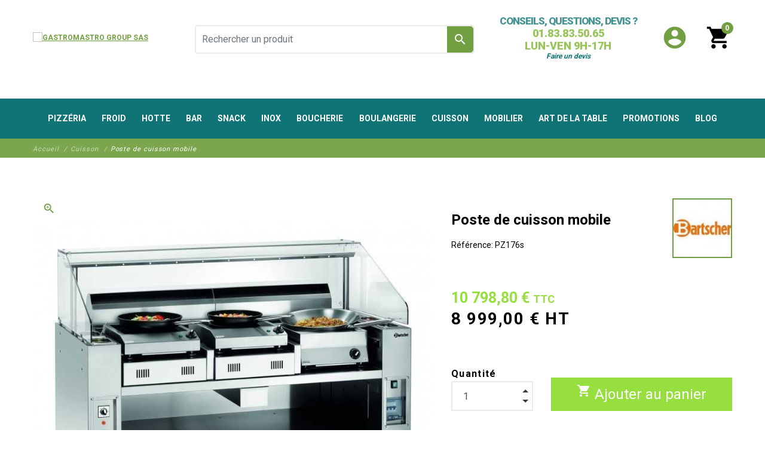

--- FILE ---
content_type: text/html; charset=utf-8
request_url: https://www.materielpizzadirect.com/cuisson/5620-caisson-charbon-actif-6-cylindres.html
body_size: 36568
content:
<!DOCTYPE html><html lang="fr"><head><meta charset="utf-8"><meta name="viewport" content="width=device-width, initial-scale=1, shrink-to-fit=no"><meta charset="utf-8"><meta http-equiv="x-ua-compatible" content="ie=edge"><link rel="canonical" href="https://www.materielpizzadirect.com/cuisson/5620-caisson-charbon-actif-6-cylindres.html"><title>Equipement professionnel cuisine - Poste de cuisson mobile</title> <script data-keepinline="true">var ajaxGetProductUrl = '//www.materielpizzadirect.com/module/cdc_googletagmanager/async';
    var ajaxShippingEvent = 1;
    var ajaxPaymentEvent = 1;

/* datalayer */
dataLayer = window.dataLayer || [];
    let cdcDatalayer = {"pageCategory":"product","event":"view_item","ecommerce":{"currencyCode":"EUR","detail":{"products":[{"name":"Poste de cuisson mobile","id":"5620","reference":"PZ176s","price":"10798.8","price_tax_exc":"8999","brand":"BARTSCHER","category":"Cuisson","item_category":"Cuisson","quantity":20,"link":"caisson-charbon-actif-6-cylindres"}]}},"google_tag_params":{"ecomm_pagetype":"product","ecomm_prodid":"5620","ecomm_totalvalue":10798.8,"ecomm_category":"Cuisson","ecomm_totalvalue_tax_exc":8999}};
    dataLayer.push(cdcDatalayer);

/* call to GTM Tag */
(function(w,d,s,l,i){w[l]=w[l]||[];w[l].push({'gtm.start':
new Date().getTime(),event:'gtm.js'});var f=d.getElementsByTagName(s)[0],
j=d.createElement(s),dl=l!='dataLayer'?'&l='+l:'';j.async=true;j.src=
'https://www.googletagmanager.com/gtm.js?id='+i+dl;f.parentNode.insertBefore(j,f);
})(window,document,'script','dataLayer','GTM-NV8WL2');

/* async call to avoid cache system for dynamic data */
dataLayer.push({
  'event': 'datalayer_ready'
});</script> <meta name="description" content="Equipement professionnel cuisine. Découvrez notre catalogue de matériel de Restauration . Matériel Poste de cuisson mobile A prix choc"><meta name="keywords" content="hotte sans extraction,hotte charbon actif,hotte inox moteur,hotte 95cm snack,hotte professionnelle,hotte alvene,hotte tout inox,capteur hotte dynamique,extraction air restaurant,extraction cuisine,ventilation professionnelle"><link rel="canonical" href="https://www.materielpizzadirect.com/cuisson/5620-caisson-charbon-actif-6-cylindres.html"><meta property="og:title" content="Equipement professionnel cuisine - Poste de cuisson mobile" /><meta property="og:description" content="Equipement professionnel cuisine. Découvrez notre catalogue de matériel de Restauration . Matériel Poste de cuisson mobile A prix choc" /><meta property="og:url" content="https://www.materielpizzadirect.com/cuisson/5620-caisson-charbon-actif-6-cylindres.html" /><meta property="og:site_name" content="GASTROMASTRO GROUP SAS" /><meta property="og:type" content="product"><meta property="og:image" content="https://www.materielpizzadirect.com/13849-large_default/caisson-charbon-actif-6-cylindres.jpg"><meta property="product:pretax_price:amount" content="8999"><meta property="product:pretax_price:currency" content="EUR"><meta property="product:price:amount" content="8999"><meta property="product:price:currency" content="EUR"><meta name="viewport" content="width=device-width, initial-scale=1"><link rel="icon" type="image/vnd.microsoft.icon" href="https://www.materielpizzadirect.com/img/favicon.ico?1658995332"><link rel="shortcut icon" type="image/x-icon" href="https://www.materielpizzadirect.com/img/favicon.ico?1658995332"> <script type="text/javascript">var LS_Meta = {"v":"6.6.9"};
                    var btPixel = {"btnAddToCart":"","btnAddToCartCategory":"","btnAddToWishlist":"button.wishlist-button-add","btnOrder":"button[name=\"confirm-addresses\"]","btnSub":".pm_subscription_display_product_buttons","tagContent":{"sPixel":"888351875917985","aDynTags":{"content_type":{"label":"content_type","value":"product"},"content_ids":{"label":"content_ids","value":"FR5620"},"value":{"label":"value","value":10798.8},"currency":{"label":"currency","value":"EUR"},"content_name":{"label":"content_name","value":"Poste de cuisson mobile"},"content_category":{"label":"content_category","value":"Cuisson"}},"sCR":"\n","aTrackingType":{"label":"tracking_type","value":"ViewContent"},"sJsObjName":"oPixelFacebook"},"pixel_id":"888351875917985","bUseConsent":"1","iConsentConsentLvl":0,"bConsentHtmlElement":"","token":"7708bac711ffa3f6909064daacf9d793","ajaxUrl":"https:\/\/www.materielpizzadirect.com\/module\/facebookproductad\/ajax","external_id":0,"useAdvancedMatching":true,"advancedMatchingData":false,"eventId":8150,"fbdaSeparator":"v","pixelCurrency":"EUR","comboExport":"0","prefix":"","prefixLang":"FR"};
                    var klAddedToCart = {"url":"\/klaviyo\/events\/add-to-cart"};
                    var klCustomer = null;
                    var klProduct = {"ProductName":"Poste de cuisson mobile","ProductID":5620,"SKU":"PZ176s","Tags":["pique","P1295","PZ287e","PZ2889e","PZ288e","PZ290e","PZ291e","PZ292E","PZE295","PZ288az"],"Price":"8999.00","PriceInclTax":"10798.80","SpecialPrice":"10798.80","Categories":["Cuisson","Ligne de cuisson"],"Image":"https:\/\/www.materielpizzadirect.com\/13849-home_default\/caisson-charbon-actif-6-cylindres.jpg","Link":"https:\/\/www.materielpizzadirect.com\/cuisson\/5620-caisson-charbon-actif-6-cylindres.html","ShopID":1,"LangID":1,"eventValue":8999,"external_catalog_id":"1:1","integration_key":"prestashop"};
                    var order_button_content = "Cr\u00e9er un devis";
                    var prestashop = {"cart":{"products":[],"totals":{"total":{"type":"total","label":"Total","amount":0,"value":"0,00\u00a0\u20ac"},"total_including_tax":{"type":"total","label":"Total TTC","amount":0,"value":"0,00\u00a0\u20ac"},"total_excluding_tax":{"type":"total","label":"Total HT :","amount":0,"value":"0,00\u00a0\u20ac"}},"subtotals":{"products":{"type":"products","label":"Sous-total","amount":0,"value":"0,00\u00a0\u20ac"},"discounts":null,"shipping":{"type":"shipping","label":"Livraison","amount":0,"value":""},"tax":null},"products_count":0,"summary_string":"0 articles","vouchers":{"allowed":1,"added":[]},"discounts":[],"minimalPurchase":0,"minimalPurchaseRequired":""},"currency":{"id":1,"name":"Euro","iso_code":"EUR","iso_code_num":"978","sign":"\u20ac"},"customer":{"lastname":null,"firstname":null,"email":null,"birthday":null,"newsletter":null,"newsletter_date_add":null,"optin":null,"website":null,"company":null,"siret":null,"ape":null,"is_logged":false,"gender":{"type":null,"name":null},"addresses":[]},"language":{"name":"Fran\u00e7ais (French)","iso_code":"fr","locale":"fr-FR","language_code":"fr","is_rtl":"0","date_format_lite":"d\/m\/Y","date_format_full":"d\/m\/Y H:i:s","id":1},"page":{"title":"","canonical":"https:\/\/www.materielpizzadirect.com\/cuisson\/5620-caisson-charbon-actif-6-cylindres.html","meta":{"title":"Equipement professionnel cuisine - Poste de cuisson mobile","description":"Equipement professionnel cuisine. D\u00e9couvrez notre catalogue de mat\u00e9riel de Restauration . Mat\u00e9riel Poste de cuisson mobile  A prix choc","keywords":"hotte sans extraction,hotte charbon actif,hotte inox moteur,hotte 95cm snack,hotte professionnelle,hotte alvene,hotte tout inox,capteur hotte dynamique,extraction air restaurant,extraction cuisine,ventilation professionnelle","robots":"index"},"page_name":"product","body_classes":{"lang-fr":true,"lang-rtl":false,"country-FR":true,"currency-EUR":true,"layout-full-width":true,"page-product":true,"tax-display-enabled":true,"product-id-5620":true,"product-Poste de cuisson mobile":true,"product-id-category-106":true,"product-id-manufacturer-15":true,"product-id-supplier-0":true,"product-available-for-order":true},"admin_notifications":[]},"shop":{"name":"GASTROMASTRO GROUP  SAS","logo":"https:\/\/www.materielpizzadirect.com\/img\/materielpizzadirect-logo-1657616053.jpg","stores_icon":"https:\/\/www.materielpizzadirect.com\/img\/logo_stores.png","favicon":"https:\/\/www.materielpizzadirect.com\/img\/favicon.ico"},"urls":{"base_url":"https:\/\/www.materielpizzadirect.com\/","current_url":"https:\/\/www.materielpizzadirect.com\/cuisson\/5620-caisson-charbon-actif-6-cylindres.html","shop_domain_url":"https:\/\/www.materielpizzadirect.com","img_ps_url":"https:\/\/www.materielpizzadirect.com\/img\/","img_cat_url":"https:\/\/www.materielpizzadirect.com\/img\/c\/","img_lang_url":"https:\/\/www.materielpizzadirect.com\/img\/l\/","img_prod_url":"https:\/\/www.materielpizzadirect.com\/img\/p\/","img_manu_url":"https:\/\/www.materielpizzadirect.com\/img\/m\/","img_sup_url":"https:\/\/www.materielpizzadirect.com\/img\/su\/","img_ship_url":"https:\/\/www.materielpizzadirect.com\/img\/s\/","img_store_url":"https:\/\/www.materielpizzadirect.com\/img\/st\/","img_col_url":"https:\/\/www.materielpizzadirect.com\/img\/co\/","img_url":"https:\/\/www.materielpizzadirect.com\/themes\/fashionseo\/assets\/img\/","css_url":"https:\/\/www.materielpizzadirect.com\/themes\/fashionseo\/assets\/css\/","js_url":"https:\/\/www.materielpizzadirect.com\/themes\/fashionseo\/assets\/js\/","pic_url":"https:\/\/www.materielpizzadirect.com\/upload\/","pages":{"address":"https:\/\/www.materielpizzadirect.com\/adresse","addresses":"https:\/\/www.materielpizzadirect.com\/adresses","authentication":"https:\/\/www.materielpizzadirect.com\/connexion","cart":"https:\/\/www.materielpizzadirect.com\/panier","category":"https:\/\/www.materielpizzadirect.com\/index.php?controller=category","cms":"https:\/\/www.materielpizzadirect.com\/index.php?controller=cms","contact":"https:\/\/www.materielpizzadirect.com\/nous-contacter","discount":"https:\/\/www.materielpizzadirect.com\/reduction","guest_tracking":"https:\/\/www.materielpizzadirect.com\/suivi-commande-invite","history":"https:\/\/www.materielpizzadirect.com\/historique-commandes","identity":"https:\/\/www.materielpizzadirect.com\/identite","index":"https:\/\/www.materielpizzadirect.com\/","my_account":"https:\/\/www.materielpizzadirect.com\/mon-compte","order_confirmation":"https:\/\/www.materielpizzadirect.com\/confirmation-commande","order_detail":"https:\/\/www.materielpizzadirect.com\/index.php?controller=order-detail","order_follow":"https:\/\/www.materielpizzadirect.com\/suivi-commande","order":"https:\/\/www.materielpizzadirect.com\/commande","order_return":"https:\/\/www.materielpizzadirect.com\/index.php?controller=order-return","order_slip":"https:\/\/www.materielpizzadirect.com\/avoirs","pagenotfound":"https:\/\/www.materielpizzadirect.com\/page-introuvable","password":"https:\/\/www.materielpizzadirect.com\/recuperation-mot-de-passe","pdf_invoice":"https:\/\/www.materielpizzadirect.com\/index.php?controller=pdf-invoice","pdf_order_return":"https:\/\/www.materielpizzadirect.com\/index.php?controller=pdf-order-return","pdf_order_slip":"https:\/\/www.materielpizzadirect.com\/index.php?controller=pdf-order-slip","prices_drop":"https:\/\/www.materielpizzadirect.com\/promotions","product":"https:\/\/www.materielpizzadirect.com\/index.php?controller=product","search":"https:\/\/www.materielpizzadirect.com\/recherche","sitemap":"https:\/\/www.materielpizzadirect.com\/plan-du-site","stores":"https:\/\/www.materielpizzadirect.com\/magasins","supplier":"https:\/\/www.materielpizzadirect.com\/fournisseur","register":"https:\/\/www.materielpizzadirect.com\/connexion?create_account=1","order_login":"https:\/\/www.materielpizzadirect.com\/commande?login=1"},"alternative_langs":[],"theme_assets":"\/themes\/fashionseo\/assets\/","actions":{"logout":"https:\/\/www.materielpizzadirect.com\/?mylogout="},"no_picture_image":{"bySize":{"small_default":{"url":"https:\/\/www.materielpizzadirect.com\/img\/p\/fr-default-small_default.jpg","width":98,"height":98},"cart_default":{"url":"https:\/\/www.materielpizzadirect.com\/img\/p\/fr-default-cart_default.jpg","width":125,"height":125},"home_default":{"url":"https:\/\/www.materielpizzadirect.com\/img\/p\/fr-default-home_default.jpg","width":250,"height":250},"home_large":{"url":"https:\/\/www.materielpizzadirect.com\/img\/p\/fr-default-home_large.jpg","width":280,"height":280},"medium_default":{"url":"https:\/\/www.materielpizzadirect.com\/img\/p\/fr-default-medium_default.jpg","width":452,"height":452},"large_default":{"url":"https:\/\/www.materielpizzadirect.com\/img\/p\/fr-default-large_default.jpg","width":800,"height":800}},"small":{"url":"https:\/\/www.materielpizzadirect.com\/img\/p\/fr-default-small_default.jpg","width":98,"height":98},"medium":{"url":"https:\/\/www.materielpizzadirect.com\/img\/p\/fr-default-home_large.jpg","width":280,"height":280},"large":{"url":"https:\/\/www.materielpizzadirect.com\/img\/p\/fr-default-large_default.jpg","width":800,"height":800},"legend":""}},"configuration":{"display_taxes_label":true,"display_prices_tax_incl":false,"is_catalog":false,"show_prices":true,"opt_in":{"partner":true},"quantity_discount":{"type":"price","label":"Prix unitaire"},"voucher_enabled":1,"return_enabled":1},"field_required":[],"breadcrumb":{"links":[{"title":"Accueil","url":"https:\/\/www.materielpizzadirect.com\/"},{"title":"Cuisson","url":"https:\/\/www.materielpizzadirect.com\/106-cuisson"},{"title":"Poste de cuisson mobile","url":"https:\/\/www.materielpizzadirect.com\/cuisson\/5620-caisson-charbon-actif-6-cylindres.html"}],"count":3},"link":{"protocol_link":"https:\/\/","protocol_content":"https:\/\/"},"time":1769167866,"static_token":"7708bac711ffa3f6909064daacf9d793","token":"50d3cac88a5a6a6567332ea2c8502570","debug":false};
                    var ps_checkoutApplePayUrl = "https:\/\/www.materielpizzadirect.com\/module\/ps_checkout\/applepay?token=7708bac711ffa3f6909064daacf9d793";
                    var ps_checkoutAutoRenderDisabled = false;
                    var ps_checkoutCancelUrl = "https:\/\/www.materielpizzadirect.com\/module\/ps_checkout\/cancel?token=7708bac711ffa3f6909064daacf9d793";
                    var ps_checkoutCardBrands = ["MASTERCARD","VISA","AMEX","CB_NATIONALE"];
                    var ps_checkoutCardFundingSourceImg = "\/modules\/ps_checkout\/views\/img\/payment-cards.png";
                    var ps_checkoutCardLogos = {"AMEX":"\/modules\/ps_checkout\/views\/img\/amex.svg","CB_NATIONALE":"\/modules\/ps_checkout\/views\/img\/cb.svg","DINERS":"\/modules\/ps_checkout\/views\/img\/diners.svg","DISCOVER":"\/modules\/ps_checkout\/views\/img\/discover.svg","JCB":"\/modules\/ps_checkout\/views\/img\/jcb.svg","MAESTRO":"\/modules\/ps_checkout\/views\/img\/maestro.svg","MASTERCARD":"\/modules\/ps_checkout\/views\/img\/mastercard.svg","UNIONPAY":"\/modules\/ps_checkout\/views\/img\/unionpay.svg","VISA":"\/modules\/ps_checkout\/views\/img\/visa.svg"};
                    var ps_checkoutCartProductCount = 0;
                    var ps_checkoutCheckUrl = "https:\/\/www.materielpizzadirect.com\/module\/ps_checkout\/check?token=7708bac711ffa3f6909064daacf9d793";
                    var ps_checkoutCheckoutTranslations = {"checkout.go.back.label":"Tunnel de commande","checkout.go.back.link.title":"Retourner au tunnel de commande","checkout.card.payment":"Paiement par carte","checkout.page.heading":"R\u00e9sum\u00e9 de commande","checkout.cart.empty":"Votre panier d'achat est vide.","checkout.page.subheading.card":"Carte","checkout.page.subheading.paypal":"PayPal","checkout.payment.by.card":"Vous avez choisi de payer par carte.","checkout.payment.by.paypal":"Vous avez choisi de payer par PayPal.","checkout.order.summary":"Voici un r\u00e9sum\u00e9 de votre commande :","checkout.order.amount.total":"Le montant total de votre panier est de","checkout.order.included.tax":"(TTC)","checkout.order.confirm.label":"Veuillez finaliser votre commande en cliquant sur &quot;Je valide ma commande&quot;","checkout.payment.token.delete.modal.header":"Voulez-vous supprimer cette m\u00e9thode de paiement ?","checkout.payment.token.delete.modal.content":"Cette m\u00e9thode de paiement sera supprim\u00e9e de votre compte :","checkout.payment.token.delete.modal.confirm-button":"Supprimer cette m\u00e9thode de paiement","checkout.payment.loader.processing-request":"Veuillez patienter, nous traitons votre demande...","checkout.payment.others.link.label":"Autres moyens de paiement","checkout.payment.others.confirm.button.label":"Je valide ma commande","checkout.form.error.label":"Une erreur s'est produite lors du paiement. Veuillez r\u00e9essayer ou contacter le support.","loader-component.label.header":"Merci pour votre achat !","loader-component.label.body":"Veuillez patienter, nous traitons votre paiement","loader-component.label.body.longer":"Veuillez patienter, cela prend un peu plus de temps...","payment-method-logos.title":"Paiement 100% s\u00e9curis\u00e9","express-button.cart.separator":"ou","express-button.checkout.express-checkout":"Achat rapide","ok":"Ok","cancel":"Annuler","paypal.hosted-fields.label.card-name":"Nom du titulaire de la carte","paypal.hosted-fields.placeholder.card-name":"Nom du titulaire de la carte","paypal.hosted-fields.label.card-number":"Num\u00e9ro de carte","paypal.hosted-fields.placeholder.card-number":"Num\u00e9ro de carte","paypal.hosted-fields.label.expiration-date":"Date d'expiration","paypal.hosted-fields.placeholder.expiration-date":"MM\/YY","paypal.hosted-fields.label.cvv":"Code de s\u00e9curit\u00e9","paypal.hosted-fields.placeholder.cvv":"XXX","error.paypal-sdk":"L'instance du PayPal JavaScript SDK est manquante","error.google-pay-sdk":"L'instance du Google Pay Javascript SDK est manquante","error.apple-pay-sdk":"L'instance du Apple Pay Javascript SDK est manquante","error.google-pay.transaction-info":"Une erreur est survenue lors de la r\u00e9cup\u00e9ration des informations sur la transaction Google Pay","error.apple-pay.payment-request":"Une erreur est survenue lors de la r\u00e9cup\u00e9ration des informations sur la transaction Apple Pay","error.paypal-sdk.contingency.cancel":"Authentification du titulaire de carte annul\u00e9e, veuillez choisir un autre moyen de paiement ou essayez de nouveau.","error.paypal-sdk.contingency.error":"Une erreur est survenue lors de l'authentification du titulaire de la carte, veuillez choisir un autre moyen de paiement ou essayez de nouveau.","error.paypal-sdk.contingency.failure":"Echec de l'authentification du titulaire de la carte, veuillez choisir un autre moyen de paiement ou essayez de nouveau.","error.paypal-sdk.contingency.unknown":"L'identit\u00e9 du titulaire de la carte n'a pas pu \u00eatre v\u00e9rifi\u00e9e, veuillez choisir un autre moyen de paiement ou essayez de nouveau.","APPLE_PAY_MERCHANT_SESSION_VALIDATION_ERROR":"Nous ne pouvons pas traiter votre paiement Apple Pay pour le moment. Cela peut \u00eatre d\u00fb \u00e0 un probl\u00e8me de v\u00e9rification de la configuration du paiement pour ce site. Veuillez r\u00e9essayer plus tard ou choisir un autre moyen de paiement.","APPROVE_APPLE_PAY_VALIDATION_ERROR":"Un probl\u00e8me est survenu lors du traitement de votre paiement Apple Pay. Veuillez v\u00e9rifier les d\u00e9tails de votre commande et r\u00e9essayer, ou utilisez un autre mode de paiement."};
                    var ps_checkoutCheckoutUrl = "https:\/\/www.materielpizzadirect.com\/commande";
                    var ps_checkoutConfirmUrl = "https:\/\/www.materielpizzadirect.com\/confirmation-commande";
                    var ps_checkoutCreateUrl = "https:\/\/www.materielpizzadirect.com\/module\/ps_checkout\/create?token=7708bac711ffa3f6909064daacf9d793";
                    var ps_checkoutCustomMarks = {"google_pay":"\/modules\/ps_checkout\/views\/img\/google_pay.svg"};
                    var ps_checkoutExpressCheckoutCartEnabled = true;
                    var ps_checkoutExpressCheckoutOrderEnabled = false;
                    var ps_checkoutExpressCheckoutProductEnabled = false;
                    var ps_checkoutExpressCheckoutSelected = false;
                    var ps_checkoutExpressCheckoutUrl = "https:\/\/www.materielpizzadirect.com\/module\/ps_checkout\/ExpressCheckout?token=7708bac711ffa3f6909064daacf9d793";
                    var ps_checkoutFundingSource = "paypal";
                    var ps_checkoutFundingSourcesSorted = ["paylater","google_pay","paypal","card","bancontact","eps","ideal","mybank","p24","blik"];
                    var ps_checkoutGooglePayUrl = "https:\/\/www.materielpizzadirect.com\/module\/ps_checkout\/googlepay?token=7708bac711ffa3f6909064daacf9d793";
                    var ps_checkoutHostedFieldsContingencies = "SCA_WHEN_REQUIRED";
                    var ps_checkoutHostedFieldsEnabled = true;
                    var ps_checkoutIconsPath = "\/modules\/ps_checkout\/views\/img\/icons\/";
                    var ps_checkoutLoaderImage = "\/modules\/ps_checkout\/views\/img\/loader.svg";
                    var ps_checkoutPartnerAttributionId = "PrestaShop_Cart_PSXO_PSDownload";
                    var ps_checkoutPayLaterCartPageButtonEnabled = true;
                    var ps_checkoutPayLaterCategoryPageBannerEnabled = false;
                    var ps_checkoutPayLaterHomePageBannerEnabled = false;
                    var ps_checkoutPayLaterOrderPageBannerEnabled = false;
                    var ps_checkoutPayLaterOrderPageButtonEnabled = false;
                    var ps_checkoutPayLaterOrderPageMessageEnabled = true;
                    var ps_checkoutPayLaterProductPageBannerEnabled = false;
                    var ps_checkoutPayLaterProductPageButtonEnabled = true;
                    var ps_checkoutPayLaterProductPageMessageEnabled = true;
                    var ps_checkoutPayPalButtonConfiguration = {"shape":"pill","label":"pay","color":"gold"};
                    var ps_checkoutPayPalEnvironment = "LIVE";
                    var ps_checkoutPayPalOrderId = "";
                    var ps_checkoutPayPalSdkConfig = {"clientId":"AXjYFXWyb4xJCErTUDiFkzL0Ulnn-bMm4fal4G-1nQXQ1ZQxp06fOuE7naKUXGkq2TZpYSiI9xXbs4eo","merchantId":"SKYPJYMCZRZF2","currency":"EUR","intent":"capture","commit":"false","vault":"false","integrationDate":"2022-14-06","dataPartnerAttributionId":"PrestaShop_Cart_PSXO_PSDownload","dataCspNonce":"","dataEnable3ds":"true","enableFunding":"paylater","components":"marks,funding-eligibility,buttons,messages,googlepay"};
                    var ps_checkoutPayWithTranslations = {"paylater":"Payer en plusieurs fois avec PayPal Pay Later","google_pay":"Payer avec Google Pay","paypal":"Payer avec un compte PayPal","card":"Payer par Carte","bancontact":"Payer avec Bancontact","eps":"Payer avec EPS","ideal":"Payer avec iDEAL","mybank":"Payer avec MyBank","p24":"Payer avec Przelewy24","blik":"Payer avec BLIK"};
                    var ps_checkoutPaymentMethodLogosTitleImg = "\/modules\/ps_checkout\/views\/img\/icons\/lock_checkout.svg";
                    var ps_checkoutPaymentUrl = "https:\/\/www.materielpizzadirect.com\/module\/ps_checkout\/payment?token=7708bac711ffa3f6909064daacf9d793";
                    var ps_checkoutRenderPaymentMethodLogos = true;
                    var ps_checkoutValidateUrl = "https:\/\/www.materielpizzadirect.com\/module\/ps_checkout\/validate?token=7708bac711ffa3f6909064daacf9d793";
                    var ps_checkoutVaultUrl = "https:\/\/www.materielpizzadirect.com\/module\/ps_checkout\/vault?token=7708bac711ffa3f6909064daacf9d793";
                    var ps_checkoutVersion = "7.5.0.7";
                    var psemailsubscription_subscription = "https:\/\/www.materielpizzadirect.com\/module\/ps_emailsubscription\/subscription";
                    var psr_icon_color = "#F19D76";
                    var seo_editor = {"design":{"key_data":"design","main_logo":"https:\/\/www.materielpizzadirect.com\/modules\/seoprestathemeditor\/views\/img\/logo\/1\/materielpizzadirect-logo.jpeg","logo_mobile":"","theme_color":"#719f41","theme_color_hover":"#a26766","primary_font":"Roboto, sans-serif","second_font":"Roboto, sans-serif","font_awesome":"0","second_background":"#f7f7f7","primary_color":"#000","title_selection_trait":"1","menu_text_transform":"uppercase","menu_font_weight":"normal","nav_background_font_size":"12","sticky_menu":"1","centerMode":"1","infiniteMode":"1","useArrows":"1","useDots":"1"},"header":{"key_data":"header","baseline_1":"&lt;div class=&quot;block_content&quot;&gt;&lt;p class=&quot;cta-top-menu&quot;&gt;&lt;a href=&quot;\/nous-contacter&quot;&gt; &lt;span class=&quot;element1&quot;&gt;CONSEILS, QUESTIONS, DEVIS ?&lt;\/span&gt; &lt;\/a&gt; &lt;a href=&quot;tel:0183835065&quot;&gt; &lt;span class=&quot;element2&quot;&gt;01.83.83.50.65 &lt;\/span&gt;&lt;\/a&gt;&lt;\/p&gt;&lt;p class=&quot;cta-top-menu&quot;&gt;&lt;a href=&quot;tel:0183835065&quot;&gt;&lt;span class=&quot;element2&quot;&gt;LUN-VEN 9H-17H&lt;\/span&gt; &lt;\/a&gt;&lt;em&gt;&lt;a href=&quot;\/content\/19-comment-faire-un-devis-en-ligne&quot;&gt;&lt;span style=&quot;color: #0f7577;&quot;&gt;Faire un devis&lt;\/span&gt;&lt;\/a&gt; &lt;\/em&gt;&lt;\/p&gt;&lt;\/div&gt;","phone_1":""},"home":{"key_data":"home","slider_full":"1","slider_mobile":"1","featured_product_title_1":"","featured_product_sub_title_1":"","banner_product_title_1":"Habiturum sei fuisse","banner_product_sub_title_1":"Primos scholarum adlocutus est mollis docen","banner_img_1_txt_1":"Mode enfant","banner_img_1_href_1":"https:\/\/fashion.seo-presta.com\/fr\/12-enfant","banner_img_1":"https:\/\/fashion.seo-presta.com\/modules\/seoprestathemeditor\/views\/img\/banner\/1\/img-enfant.jpg","banner_img_2_txt_1":"Mode homme","banner_img_2_href_1":"https:\/\/fashion.seo-presta.com\/fr\/10-homme","banner_img_2":"https:\/\/fashion.seo-presta.com\/modules\/seoprestathemeditor\/views\/img\/banner\/1\/img-homme.jpg","banner_img_3_txt_1":"Mode femme","banner_img_3_href_1":"https:\/\/fashion.seo-presta.com\/fr\/11-femme","banner_img_3":"https:\/\/fashion.seo-presta.com\/modules\/seoprestathemeditor\/views\/img\/banner\/1\/img-femme.jpg","main_title_1":"Les bons plans mode sur notre boutique de demonstration","main_text_1":"","banner_main_home":"https:\/\/fashion.seo-presta.com\/modules\/seoprestathemeditor\/views\/img\/banner\/1\/img-shoes-1.jpg","home_img_display_border":"1","blog_title_1":"Les derniers articles du blog","blog_sub_title_1":"L&#039;actualit&eacute; de la mode sur notre boutique de d&eacute;monstration","psnewproducts_title_1":"Nouveaut&eacute;s","psnewproducts_sub_title_1":"Primos scholarum adlocutus est mollis docen","home_banner_1":"A propos de nous... Utque aegrum corpus quassari etiam levibus solet offensis, ita animus eius angustus et tener, quicquid increpuisset, ad salutis suae dispendium existimans factum aut cogitatum, insontium caedibus fecit victoriam luctuosam. Post quorum necem nihilo lenius ferociens  Gallus ut leo cadaveribus pastus multa huius modi scrutabatur. quae singula narrare non refert, me professione modum, quod evitandum est, excedamus.","home_banner_link_1":"https:\/\/fashion.seo-presta.com\/fr\/content\/4-a-propos","home_banner_img":"https:\/\/fashion.seo-presta.com\/modules\/seoprestathemeditor\/views\/img\/banner\/1\/bannerbackgroundhome.jpg","manu_title_1":"Fabricants","manu_sub_title_1":"Hinc ille commotus ut iniusta perferens"},"product":{"key_data":"product","thumbs_on_bottom":"1"},"footer":{"key_data":"footer","upload_footer_wrapper":"https:\/\/fashion.seo-presta.com\/modules\/seoprestathemeditor\/views\/img\/bg\/fond-fleurs.jpg","repeat_footer_bg":"no-repeat","upload_logo_footer":"https:\/\/fashion.seo-presta.com\/modules\/seoprestathemeditor\/views\/img\/bg\/logo-fashion-seo-blanc.png","vrac_footer_txt_1":"","display_mail":"0","display_phone_number":"0","display_fax_number":"0","logo_fw":"","copyright_1":"&lt;div id=&quot;steavisgarantisFooterVerif&quot;&gt;&lt;a href=&quot;https:\/\/www.societe-des-avis-garantis.fr\/gastromastro\/&quot; target=&quot;_blank&quot; rel=&quot;noopener&quot;&gt; &lt;img src=&quot;\/modules\/steavisgarantis\/views\/img\/icon-fr.png&quot; width=&quot;20px&quot; height=&quot;20px&quot; alt=&quot;soci&eacute;t&eacute; des avis garantis&quot; \/&gt; &lt;\/a&gt; &lt;span id=&quot;steavisgarantisFooterText&quot;&gt;Marchand approuv&eacute; par la Soci&eacute;t&eacute; des Avis Garantis, &lt;a href=&quot;https:\/\/www.societe-des-avis-garantis.fr\/gastromastro\/&quot; target=&quot;_blank&quot; rel=&quot;noopener&quot;&gt;cliquez ici pour v&eacute;rifier&lt;\/a&gt;.&lt;\/span&gt;&lt;\/div&gt;&lt;p style=&quot;text-align: center;&quot;&gt;Copyright 2022 GASTROMASTRO GROUP&lt;br \/&gt;Tous droits r&eacute;serv&eacute;s&lt;\/p&gt;","blog_social_footer_title_1":"Suivez-nous","rgpd_news_1":"","social_blanks":"1","config_social_links":"obfuscate","not_obfuscate_social_links_home":"1","facebook_link":"#","youtube_link":"","vimeo_link":"","twitter_link":"","instagram_link":"#","pinterest_link":"","linkedin_link":"","config_simple_footer_links":"obfuscate","simple_footer_links_obfuscate_home":"1","footer_title_1":"Achetez en toute confiance","footer_sub_title_1":"Commemoratis praesertim offensionibus, te auctoritatem huius","blockrea_1_title_1":"Livraison gratuite","blockrea_1_desc_1":"Nostrud cupidatat velit ullamco ad officia praesertim offensionibus","blockrea_1_icon":"local_shipping","blocrea_custom_icon_1":"https:\/\/fashion.seo-presta.com\/modules\/seoprestathemeditor\/views\/img\/bg\/livraison.png","blockrea_2_title_1":"Paiement s&eacute;curis&eacute;","blockrea_2_desc_1":"Micilium Mopsi, quem a conmilitio Argonautarum cum aureo","blockrea_2_icon":"lock","blocrea_custom_icon_2":"https:\/\/fashion.seo-presta.com\/modules\/seoprestathemeditor\/views\/img\/bg\/paiement.png","blockrea_3_title_1":"Service client","blockrea_3_desc_1":"Sed ut tum ad senem senex de senectute, sic hoc libro ad amicum","blockrea_3_icon":"phone","blocrea_custom_icon_3":"https:\/\/fashion.seo-presta.com\/modules\/seoprestathemeditor\/views\/img\/bg\/serv-client.png","blockrea_4_title_1":"Magasins physiques","blockrea_4_desc_1":"Cum summo consensu senatus, tum iudicio tuo gravissimo et maxim","blockrea_4_icon":"public","blocrea_custom_icon_4":"https:\/\/fashion.seo-presta.com\/modules\/seoprestathemeditor\/views\/img\/bg\/magasin.png"},"category":{"key_data":"category","display_sub_cat":"1","product_list_title_truncate":"50","display_description":"1","description_product_number":"110","quick_view":"0"},"customcodes":{"key_data":"customcodes"},"blog":{"key_data":"blog","wordpress_url":"https:\/\/fashionwp.seo-presta.com","wordpress_num_posts":"6"},"tracking":{"key_data":"tracking"},"labels":{"read_more":"Lire plus","read_less":"Lire moins"}};
                    var ssIsCeInstalled = true;</script> <link rel="stylesheet" href="/modules/ps_checkout/views/css/payments.css?version=7.5.0.7" media="all"><link rel="stylesheet" href="https://www.materielpizzadirect.com/themes/fashionseo/assets/cache/theme-fbd4d6707.css" media="all" data-ccc="theme-main front-css ps-checkout-css-paymentOptions module-sedestral-css layerslider ls-user ce-font-awesome modules-searchbar seoprestamenu-front-css seoprestamenu-webslidemenu-css-effetcs seoprestamenu-webslidemenu-css-main seoprestamenu-webslidemenu-css-skins elementor-frontend ce-kit-1 4b0ba81e5e302601ee70d4a73990daf162303975 e2870dfed4cc65d57151d3519a9c0f4a9ffc57d5 2c0b2e64651b1bda160226bc483e4be1233cd206 0dc137a1e8e7bd2d44bda6cb2eabc599fcf5e18d 9512043207536a5931c5bb59cc5ad4f369068e1b bc46621e781a23d89a150628f8a9a1becb288345 7e8851205fcb2803bc2de1660d0f47d47b8006f3 ea95f3cf94a7ed3ee2ed95b6c1117f6c63534aa7 78430c24042bc61696e92d44dfb3048c1663eaa8 bc29c3921f6267be7b9a399d51de77c93904f79d 258a99335ce2cecb0321fa42d6337744db2b1c93 1d5701c53b718ea99a1e239b5959f57a8c6f2d31 4631d25c772f8663635151c3a57b66844a3b4a1b f9990b0c1fa58bddda84a805fa84d8d9083323dc 4ba9ba5a079a9534f30a3bd148f1f52a4724eefa 80c8050f791ab08b2eac3fb1c6632211df0b3954 3a16c5aa4fffea543079c8658fe0ef2dde1511e6 7dc96a0a6310426825797f915005960a6ac283c6 1a7147341df292ea824996cfe80380f144bea63e 65469988d3644fb89356011f9fc3406d1b50237e be686853c9374fa63311444529ef8c886b1e0bf7 6e961ef842bb6b0ca0406fcc65d196f0a06e4122 b467932a67b5ec323c27848bf92bdd3058b631e1 2951c631c4272ae98a94a52ff155b65402c2edd0 jquery-ui jquery-ui-theme fancybox/jquery.fancybox.css modules-homeslider theme-custom"><link rel="preload" href="/modules/creativeelements/views/lib/ceicons/fonts/ceicons.woff2?8goggd" as="font" type="font/woff2" crossorigin><meta name="generator" content="Powered by Creative Slider 6.6.9 - Multi-Purpose, Responsive, Parallax, Mobile-Friendly Slider Module for PrestaShop." /> <script type="text/javascript">var _spmq = {"url":"\/\/www.materielpizzadirect.com\/cuisson\/5620-caisson-charbon-actif-6-cylindres.html","user":null,"id_product":"5620","id_category":"","id_manufacturer":"","spm_ident":"yV7Cricm","id_cart":null};
    var _spm_id_combination = function() {
        return (typeof(document.getElementById('idCombination')) != 'undefined' && document.getElementById('idCombination') != null ?
            document.getElementById('idCombination').value : ''
        );
    };
    (function() {
        var spm = document.createElement('script');
        spm.type = 'text/javascript';
        spm.defer = true;
        spm.src = 'https://app-spm.com/app.js?url=%2F%2Fwww.materielpizzadirect.com%2Fcuisson%2F5620-caisson-charbon-actif-6-cylindres.html&id_product=5620&id_category=&id_manufacturer=&spm_ident=yV7Cricm&id_combination='+_spm_id_combination();
        var s_spm = document.getElementsByTagName('script')[0];
        s_spm.parentNode.insertBefore(spm, s_spm);
    })();</script> <?php /** * NOTICE OF LICENSE * * Smartsupp live chat - official plugin. Smartsupp is free live chat with visitor recording. * The plugin enables you to create a free account or sign in with existing one. Pre-integrated * customer info with WooCommerce (you will see names and emails of signed in webshop visitors). * Optional API for advanced chat box modifications. * * You must not modify, adapt or create derivative works of this source code * * @author Smartsupp * @copyright 2021 Smartsupp.com * @license GPL-2.0+ **/ ?> <script type="text/javascript">var _smartsupp = _smartsupp || {};
                _smartsupp.key = 'c6f69d71481a346e22a344016207b7b269fa8c6f';
_smartsupp.cookieDomain = '.www.materielpizzadirect.com';
_smartsupp.sitePlatform = 'Prestashop 1.7.8.8';
window.smartsupp||(function(d) {
        var s,c,o=smartsupp=function(){ o._.push(arguments)};o._=[];
                s=d.getElementsByTagName('script')[0];c=d.createElement('script');
                c.type='text/javascript';c.charset='utf-8';c.async=true;
                c.src='//www.smartsuppchat.com/loader.js';s.parentNode.insertBefore(c,s);
            })(document);</script> <link href="//fonts.googleapis.com/css?family=Open+Sans:600,400,400i|Oswald:700" rel="stylesheet" type="text/css" media="all"><style>.categoryStars span { 
    top: -20px !important; 
    min-height: inherit !important; 
}</style> <script type="text/javascript">var pv_force_thumb_size = 0;
        var pv_disable_autosize = 0;
        var pv_disable_replace = 0;
        var pv_disable_img_hide = 0;
        var pv_hide_image_container = 0;
        var pv_side_position = 4;
        var pv_thumb_add_width = 0;
        var pv_image_zindex = 1;
        var pv_load_delay = 5;
        var pv_deep_select = 0;
        var pv_thumb_dir = 0;
        var pv_default = 1;
        var pv_auto = 0;
        var pv_limit = 0;
        var pv_click_to_activate = 1;
        var pv_custom_img_slider_refresh = 0;
        var pv_custom_slider_sync = 0;
        var pv_rel = 0;
        var pv_cont = 1;
        var pv_info = 0;
        var pv_priv = 1;
        var pv_loop = 1;
        var pv_pos = 1;
        var pv_vim_portrait = 1;
        var PV_VIM_MUTED = 0;
        var pv_vim_loop = 1;
        var pv_vim_byline = 1;
        var pv_vim_badge = 1;
        var pv_vim_title = 1;
        var pv_vim_autoplay = 1;
        var pv_force_hide_preview = 0;
        var pv_force_button = 0;
        var pv_force_controls = 0;
        var pv_force_close = 0;
        var pv_no_padding = 0;
        var pv_fancy_link = 1;
            var pv_main_image = '.product-cover:eq(0) img';
        var pv_image_container = '.product-cover:eq(0)';
        var pv_videoholder_placement = '.product-cover:eq(0)';
        var pv_clt = 'div';
        var pv_custom_img_slider = 'slick-slider';
        var pv_custom_img_slider_selector = '#thumb-gallery';
        var pv_custom_main_img_slider_selector = '';
        var pv_click_behaviour_type = 'mousedown';
        var pv_list_cust_holder = '';
        var pv_list_cust_button_holder = '';
        var pv_list_cust_button_insert = '1';
        var pv_list_cust_filter = '';
        var pv_list_cust_selector = '';
        var pv_vim_color = '#00adef';
        var pv_burl = '/';
            var pv_thumb_before = '';         var pv_thumb_after = '';         var pv_custom_main_img_slider_pre = '';         var pv_custom_main_img_slider_post = '';          
    var pv_video_list = false;</script>  <script type="text/javascript">var ets_crosssell_16 =0;</script> <script type="text/javascript">var unlike_text ="Unliké ce post";
var like_text ="Comme ce poste";
var baseAdminDir ='//';
var ybc_blog_product_category ='0';
var ybc_blog_polls_g_recaptcha = false;</script> <link rel="preconnect" href="https://fonts.gstatic.com" crossorigin /><link rel="preload" as="style" href="https://fonts.googleapis.com/css2?family=Material+Icons&amp;family=Roboto:wght@100;200;300;400;500;600;700;800;900&amp;family=Roboto:wght@100;200;300;400;500;600;700;800;900&display=swap" /><link rel="stylesheet" href="https://fonts.googleapis.com/css2?family=Material+Icons&amp;family=Roboto:wght@100;200;300;400;500;600;700;800;900&amp;family=Roboto:wght@100;200;300;400;500;600;700;800;900&display=swap" media="print" onload="this.media='all'" /><noscript><link rel="stylesheet" href="https://fonts.googleapis.com/css2?family=Material+Icons&amp;family=Roboto:wght@100;200;300;400;500;600;700;800;900&amp;family=Roboto:wght@100;200;300;400;500;600;700;800;900&display=swap" /> </noscript> <script type="text/javascript">var sp_link_base ='https://www.materielpizzadirect.com';</script> <script type="text/javascript">function renderDataAjax(jsonData)
{
    for (var key in jsonData) {
	    if(key=='java_script')
        {
            $('body').append(jsonData[key]);
        }
        else
            if($('#ets_speed_dy_'+key).length)
            {
                if($('#ets_speed_dy_'+key+' #layer_cart').length)
                {
                    $('#ets_speed_dy_'+key).before($('#ets_speed_dy_'+key+' #layer_cart').clone());
                    $('#ets_speed_dy_'+key+' #layer_cart').remove();
                    $('#layer_cart').before('<div class="layer_cart_overlay"></div>');
                }
                $('#ets_speed_dy_'+key).replaceWith(jsonData[key]);  
            }
              
    }
    if($('#header .shopping_cart').length && $('#header .cart_block').length)
    {
        var shopping_cart = new HoverWatcher('#header .shopping_cart');
        var cart_block = new HoverWatcher('#header .cart_block');
        $("#header .shopping_cart a:first").hover(
    		function(){
    			if (ajaxCart.nb_total_products > 0 || parseInt($('.ajax_cart_quantity').html()) > 0)
    				$("#header .cart_block").stop(true, true).slideDown(450);
    		},
    		function(){
    			setTimeout(function(){
    				if (!shopping_cart.isHoveringOver() && !cart_block.isHoveringOver())
    					$("#header .cart_block").stop(true, true).slideUp(450);
    			}, 200);
    		}
    	);
    }
    if(typeof jsonData.custom_js!== undefined && jsonData.custom_js)
        $('head').append('<script src="'+sp_link_base+'/modules/ets_superspeed/views/js/script_custom.js">');
}</script> <style>.layered_filter_ul .radio,.layered_filter_ul .checkbox {
    display: inline-block;
}
.ets_speed_dynamic_hook .cart-products-count{
    display:none!important;
}
.ets_speed_dynamic_hook .ajax_cart_quantity ,.ets_speed_dynamic_hook .ajax_cart_product_txt,.ets_speed_dynamic_hook .ajax_cart_product_txt_s{
    display:none!important;
}
.ets_speed_dynamic_hook .shopping_cart > a:first-child:after {
    display:none!important;
}</style><meta name="google-site-verification" content="IIo4CuEbR_Fnjo-3W0661CrO2KY3CQ4IUkFM6UO9bNk" /> <script>(function(h,o,t,j,a,r){
        h.hj=h.hj||function(){(h.hj.q=h.hj.q||[]).push(arguments)};
        h._hjSettings={hjid:3072116,hjsv:6};
        a=o.getElementsByTagName('head')[0];
        r=o.createElement('script');r.async=1;
        r.src=t+h._hjSettings.hjid+j+h._hjSettings.hjsv;
        a.appendChild(r);
    })(window,document,'https://static.hotjar.com/c/hotjar-','.js?sv=');</script> </head><body id="product" class="lang-fr country-fr currency-eur layout-full-width page-product tax-display-enabled product-id-5620 product-poste-de-cuisson-mobile product-id-category-106 product-id-manufacturer-15 product-id-supplier-0 product-available-for-order ce-kit-1 elementor-page elementor-page-5620030101"> <noscript><iframe src="https://www.googletagmanager.com/ns.html?id=GTM-NV8WL2" height="0" width="0" style="display:none;visibility:hidden"></iframe></noscript> <header id="header"><div class="header-banner"></div><div class="kl-head-top kl-no-mobile "> <nav class="navbar navbar-light kl-topbar"><div class="container"><ul class="kl-contact-top mr-auto"><li><div class="block_content"><p class="cta-top-menu"><a href="/nous-contacter"> <span class="element1">CONSEILS, QUESTIONS, DEVIS ?</span> </a> <a href="tel:0183835065"> <span class="element2">01.83.83.50.65 </span></a></p><p class="cta-top-menu"><a href="tel:0183835065"><span class="element2">LUN-VEN 9H-17H</span> </a><em><a href="/content/19-comment-faire-un-devis-en-ligne"><span style="color: #0f7577;">Faire un devis</span></a> </em></p></div></li></ul><ul class="kl-translate-top ml-auto"><li> <span data-obf="aHR0cHM6Ly93d3cubWF0ZXJpZWxwaXp6YWRpcmVjdC5jb20vbW9uLWNvbXB0ZQ==" title="Déconnexion" class="kl-btn-compte hvr-shutter-out-horizontal">Mon compte</span></li></ul></div> </nav></div><nav class="navbar navbar-expand-lg navbar-light kl-nav-menu sticky_menu"><div class="container"> <a class="navbar-brand" href="https://www.materielpizzadirect.com/" aria-label="GASTROMASTRO GROUP SAS"> <img src="https://www.materielpizzadirect.com/modules/seoprestathemeditor/views/img/logo/1/materielpizzadirect-logo.jpeg" alt="GASTROMASTRO GROUP SAS" class="d-none d-md d-xl-block" loading="lazy" height="50"> </a><div class="col row"><div class="col-md-12"> <script>var current_page = "product";</script> <div class="wsmobileheader clearfix"> <a id="wsnavtoggle" class="wsanimated-arrow"><span></span></a><div class="mobile-logo-container"> <a href="https://www.materielpizzadirect.com/" aria-label="GASTROMASTRO GROUP SAS"> <img src="https://www.materielpizzadirect.com/modules/seoprestathemeditor/views/img/logo/1/materielpizzadirect-logo.jpeg" height="50" alt="GASTROMASTRO GROUP SAS" loading="lazy" /> </a></div><div class="wssearch clearfix"> <i class="material-icons">search</i><div class="wssearchform clearfix"><form method="get" action="//www.materielpizzadirect.com/recherche"> <input type="hidden" id="searchInput" name="controller" value="search"> <input type="search" name="s" value="" placeholder="Rechercher" aria-label="Rechercher"></form></div></div></div><div class="headerfull"><div class="wsmain clearfix"> <nav class="wsmenu clearfix"><ul class="wsmenu-list"><li aria-haspopup="true"><a href="https://www.materielpizzadirect.com/12-pizzeria" class="navtext"><span></span> <span>Pizzéria</span></a><div class="wsmegamenu clearfix"><div class="container-fluid"><div class="row"><div class="col-lg-12 col-xl-3"><ul class="wstliststy02 clearfix"><li class="wstheading clearfix "> <span class='obs-heading' target="_self" data-obf="aHR0cHM6Ly93d3cubWF0ZXJpZWxwaXp6YWRpcmVjdC5jb20vMjEtZm91ci1hLXBpenphLWVsZWN0cmlxdWUtcHJvZmVzc2lvbm5lbA=="> Four à pizza électrique professionnel </span></li><li> <span class="obs" target="_self" data-obf="aHR0cHM6Ly93d3cubWF0ZXJpZWxwaXp6YWRpcmVjdC5jb20vNTMyLWZvdXItYS1waXp6YS1lbGVjdHJpcXVlLWNvbXBhY3Q=">Four à pizza électrique compact </span></li><li> <span class="obs" target="_self" data-obf="aHR0cHM6Ly93d3cubWF0ZXJpZWxwaXp6YWRpcmVjdC5jb20vNTI5LWZvdXItYS1waXp6YS1lbGVjdHJpcXVlLW1hbnVlbC1jbGFzc2lxdWU=">Four à pizza électrique Manuel Classique </span></li><li> <span class="obs" target="_self" data-obf="aHR0cHM6Ly93d3cubWF0ZXJpZWxwaXp6YWRpcmVjdC5jb20vNTMwLWZvdXItYS1waXp6YS1lbGVjdHJpcXVlLXByZW1pdW0=">Four à pizza électrique PREMIUM </span></li><li> <span class="obs" target="_self" data-obf="aHR0cHM6Ly93d3cubWF0ZXJpZWxwaXp6YWRpcmVjdC5jb20vNTMxLXN1cHBvcnQtZXQtaG90dGUtZGUtZm91ci1hLXBpenph">Support et Hotte de four à pizza </span></li></ul></div><div class="col-lg-12 col-xl-3"><ul class="wstliststy02 clearfix"><li class="wstheading clearfix "> <span class='obs-heading' target="_self" data-obf="aHR0cHM6Ly93d3cubWF0ZXJpZWxwaXp6YWRpcmVjdC5jb20vMjctbWV1YmxlLWEtcGl6emE="> Table - Comptoir - Meuble à Pizza </span></li></ul></div><div class="col-lg-12 col-xl-3"><ul class="wstliststy02 clearfix"><li class="wstheading clearfix "> <span class='obs-heading' target="_self" data-obf="aHR0cHM6Ly93d3cubWF0ZXJpZWxwaXp6YWRpcmVjdC5jb20vOTctZm91ci1hLXBpenphLWNvbnZveWV1cg=="> Four à pizza convoyeur </span></li></ul></div><div class="col-lg-12 col-xl-3"><ul class="wstliststy02 clearfix"><li class="wstheading clearfix "> <span class='obs-heading' target="_self" data-obf="aHR0cHM6Ly93d3cubWF0ZXJpZWxwaXp6YWRpcmVjdC5jb20vMjYtcGV0cmluLXBpenphLQ=="> Pétrin pizza </span></li><li> <span class="obs" target="_self" data-obf="aHR0cHM6Ly93d3cubWF0ZXJpZWxwaXp6YWRpcmVjdC5jb20vNTg4LXBldHJpbi1hLXNwaXJhbGUtYS10ZXRlLWZpeGU=">Pétrin à spirale à tête fixe </span></li><li> <span class="obs" target="_self" data-obf="aHR0cHM6Ly93d3cubWF0ZXJpZWxwaXp6YWRpcmVjdC5jb20vNTg5LXBldHJpbi1hLXNwaXJhbGUtYS10ZXRlLXJlbGV2YWJsZQ==">Pétrin à spirale à tête relevable </span></li><li> <span class="obs" target="_self" data-obf="aHR0cHM6Ly93d3cubWF0ZXJpZWxwaXp6YWRpcmVjdC5jb20vNTkwLXBldHJpbi1zcGlyYWxlLTItdml0ZXNzZXMtdml0ZXNzZS12YXJpYWJsZQ==">Pétrin spirale 2 vitesses/ vitesse variable </span></li></ul></div><div class="col-lg-12 col-xl-3"><ul class="wstliststy02 clearfix"><li class="wstheading clearfix "> <span class='obs-heading' target="_self" data-obf="aHR0cHM6Ly93d3cubWF0ZXJpZWxwaXp6YWRpcmVjdC5jb20vMTYtYWNjZXNzb2lyZXMtcGl6emE="> Accessoires Pizza </span></li><li> <span class="obs" target="_self" data-obf="aHR0cHM6Ly93d3cubWF0ZXJpZWxwaXp6YWRpcmVjdC5jb20vNjctc2FjLWlzb3RoZXJtZS1wb3VyLXBpenph">Sac isotherme pour pizza </span></li><li> <span class="obs" target="_self" data-obf="aHR0cHM6Ly93d3cubWF0ZXJpZWxwaXp6YWRpcmVjdC5jb20vNjgtYmFjcy1nYXN0cm9ub3JtZXM=">Bacs gastronormes </span></li><li> <span class="obs" target="_self" data-obf="aHR0cHM6Ly93d3cubWF0ZXJpZWxwaXp6YWRpcmVjdC5jb20vNjUtZ3JpbGxlLWEtcGl6emE=">Grille à pizza </span></li><li> <span class="obs" target="_self" data-obf="aHR0cHM6Ly93d3cubWF0ZXJpZWxwaXp6YWRpcmVjdC5jb20vNjYtcGVsbGUtYS1waXp6YQ==">Pelle à pizza </span></li><li> <span class="obs" target="_self" data-obf="aHR0cHM6Ly93d3cubWF0ZXJpZWxwaXp6YWRpcmVjdC5jb20vMTcyLWFjY2Vzc29pcmVzLXBvdXItcGl6emEtZXQtcGF0ZXM=">Accessoires pour pizza et pates </span></li></ul></div><div class="col-lg-12 col-xl-3"><ul class="wstliststy02 clearfix"><li class="wstheading clearfix "> <span class='obs-heading' target="_self" data-obf="aHR0cHM6Ly93d3cubWF0ZXJpZWxwaXp6YWRpcmVjdC5jb20vMjUtbGFtaW5vaXItYS1waXp6YS1ldC1ib3VsZXVzZS1hLXBpenph"> Laminoir à pizza et bouleuse à pizza </span></li><li> <span class="obs" target="_self" data-obf="aHR0cHM6Ly93d3cubWF0ZXJpZWxwaXp6YWRpcmVjdC5jb20vNjg2LWZvcm1ldXNlLWEtcGl6emE=">Formeuse à pizza </span></li><li> <span class="obs" target="_self" data-obf="aHR0cHM6Ly93d3cubWF0ZXJpZWxwaXp6YWRpcmVjdC5jb20vNjg3LWJvdWxldXNlLWV0LXBvcnRpb25uZXVzZS1hLXBpenph">Bouleuse et portionneuse à pizza </span></li><li> <span class="obs" target="_self" data-obf="aHR0cHM6Ly93d3cubWF0ZXJpZWxwaXp6YWRpcmVjdC5jb20vNjg4LXByZXNzZS1hLXBpenphLQ==">Presse à pizza </span></li></ul></div><div class="col-lg-12 col-xl-3"><ul class="wstliststy02 clearfix"><li class="wstheading clearfix "> <span class='obs-heading' target="_self" data-obf="aHR0cHM6Ly93d3cubWF0ZXJpZWxwaXp6YWRpcmVjdC5jb20vMjItZm91cnMtYS1waXp6YS1nYXo="> Four à pizza gaz </span></li></ul></div></div></div></div></li><li aria-haspopup="true"><a href="https://www.materielpizzadirect.com/8-froid" class="navtext"><span></span> <span>Froid</span></a><div class="wsmegamenu clearfix"><div class="container-fluid"><div class="row"><div class="col-lg-12 col-xl-3"><ul class="wstliststy02 clearfix"><li class="wstheading clearfix "> <span class='obs-heading' target="_self" data-obf="aHR0cHM6Ly93d3cubWF0ZXJpZWxwaXp6YWRpcmVjdC5jb20vNzYtYXJtb2lyZS1yZWZyaWdlcmVlLXBvc2l0aXZl"> Armoire réfrigérée positive </span></li><li> <span class="obs" target="_self" data-obf="aHR0cHM6Ly93d3cubWF0ZXJpZWxwaXp6YWRpcmVjdC5jb20vNTQ4LWFybW9pcmUtcmVmcmlnZXJlZS1wb3NpdGl2ZS0xLXBvcnRl">Armoire réfrigérée positive 1 porte </span></li><li> <span class="obs" target="_self" data-obf="aHR0cHM6Ly93d3cubWF0ZXJpZWxwaXp6YWRpcmVjdC5jb20vNTUwLWFybW9pcmUtcmVmcmlnZXJlZS1wb3NpdGl2ZS0yLXBvcnRlcw==">Armoire réfrigérée positive 2 portes </span></li><li> <span class="obs" target="_self" data-obf="aHR0cHM6Ly93d3cubWF0ZXJpZWxwaXp6YWRpcmVjdC5jb20vNjk0LWFybW9pcmUtcmVmcmlnZXJlZS1wb3NpdGl2ZS0zLWEtNC1wb3J0ZXM=">Armoire réfrigérée positive 3 à 4 portes </span></li><li> <span class="obs" target="_self" data-obf="aHR0cHM6Ly93d3cubWF0ZXJpZWxwaXp6YWRpcmVjdC5jb20vNzAyLWNhdmUtYS12aW4tcHJvZmVzc2lvbm5lbGxl">Cave à vin professionnelle </span></li><li> <span class="obs" target="_self" data-obf="aHR0cHM6Ly93d3cubWF0ZXJpZWxwaXp6YWRpcmVjdC5jb20vNzAzLWFycmllcmUtYmFyLXByb2Zlc3Npb25uZWw=">Arrière-bar professionnel </span></li><li> <span class="obs" target="_self" data-obf="aHR0cHM6Ly93d3cubWF0ZXJpZWxwaXp6YWRpcmVjdC5jb20vNzI0LWNhdmUtZGUtbWF0dXJhdGlvbg==">Cave de maturation </span></li></ul></div><div class="col-lg-12 col-xl-3"><ul class="wstliststy02 clearfix"><li class="wstheading clearfix "> <span class='obs-heading' target="_self" data-obf="aHR0cHM6Ly93d3cubWF0ZXJpZWxwaXp6YWRpcmVjdC5jb20vNjktYXJtb2lyZS1yZWZyaWdlcmVlLW5lZ2F0aXZl"> Armoire réfrigérée négative </span></li><li> <span class="obs" target="_self" data-obf="aHR0cHM6Ly93d3cubWF0ZXJpZWxwaXp6YWRpcmVjdC5jb20vNTQ5LWFybW9pcmUtcmVmcmlnZXJlZS1uZWdhdGl2ZS0xLXBvcnRl">Armoire réfrigérée négative 1 porte </span></li><li> <span class="obs" target="_self" data-obf="aHR0cHM6Ly93d3cubWF0ZXJpZWxwaXp6YWRpcmVjdC5jb20vNTUxLWFybW9pcmUtcmVmcmlnZXJlZS1uZWdhdGl2ZS0yLXBvcnRlcw==">Armoire réfrigérée négative 2 portes </span></li><li> <span class="obs" target="_self" data-obf="aHR0cHM6Ly93d3cubWF0ZXJpZWxwaXp6YWRpcmVjdC5jb20vNjk1LWFybW9pcmUtcmVmcmlnZXJlZS1uZWdhdGl2ZS0zLWEtNC1wb3J0ZXM=">Armoire réfrigérée négative 3 à 4 portes </span></li></ul></div><div class="col-lg-12 col-xl-3"><ul class="wstliststy02 clearfix"><li class="wstheading clearfix "> <span class='obs-heading' target="_self" data-obf="aHR0cHM6Ly93d3cubWF0ZXJpZWxwaXp6YWRpcmVjdC5jb20vNzMtdGFibGUtcmVmcmlnZXJlZQ=="> Table réfrigérée </span></li><li> <span class="obs" target="_self" data-obf="aHR0cHM6Ly93d3cubWF0ZXJpZWxwaXp6YWRpcmVjdC5jb20vNjYyLXRhYmxlLXJlZnJpZ2VyZWUtcG9zaXRpdmUtcHJlbWl1bQ==">Table réfrigérée positive PREMIUM </span></li><li> <span class="obs" target="_self" data-obf="aHR0cHM6Ly93d3cubWF0ZXJpZWxwaXp6YWRpcmVjdC5jb20vNjYzLXRhYmxlLXJlZnJpZ2VyZWUtZWNv">Table réfrigérée ECO </span></li><li> <span class="obs" target="_self" data-obf="aHR0cHM6Ly93d3cubWF0ZXJpZWxwaXp6YWRpcmVjdC5jb20vNjY2LXRhYmxlLXJlZnJpZ2VyZWUtcG9zaXRpdmU=">Table réfrigérée positive </span></li><li> <span class="obs" target="_self" data-obf="aHR0cHM6Ly93d3cubWF0ZXJpZWxwaXp6YWRpcmVjdC5jb20vNjY3LXRhYmxlLXJlZnJpZ2VyZWUtbmVnYXRpdmU=">Table réfrigérée négative </span></li><li> <span class="obs" target="_self" data-obf="aHR0cHM6Ly93d3cubWF0ZXJpZWxwaXp6YWRpcmVjdC5jb20vNjY4LXRvdXItcGF0aXNzaWVy">Tour pâtissier </span></li></ul></div><div class="col-lg-12 col-xl-3"><ul class="wstliststy02 clearfix"><li class="wstheading clearfix "> <span class='obs-heading' target="_self" data-obf="aHR0cHM6Ly93d3cubWF0ZXJpZWxwaXp6YWRpcmVjdC5jb20vNzQtc2FsYWRldHRlLXJlZnJpZ2VyZWU="> Saladette réfrigérée </span></li><li> <span class="obs" target="_self" data-obf="aHR0cHM6Ly93d3cubWF0ZXJpZWxwaXp6YWRpcmVjdC5jb20vNjY0LXNhbGFkZXR0ZS1yZWZyaWdlcmVlLXByZW1pdW0=">Saladette réfrigérée PREMIUM </span></li><li> <span class="obs" target="_self" data-obf="aHR0cHM6Ly93d3cubWF0ZXJpZWxwaXp6YWRpcmVjdC5jb20vNjY1LXNhbGFkZXR0ZS1yZWZyaWdlcmVlLWVjbw==">Saladette réfrigérée ECO </span></li></ul></div><div class="col-lg-12 col-xl-3"><ul class="wstliststy02 clearfix"><li class="wstheading clearfix "> <span class='obs-heading' target="_self" data-obf="aHR0cHM6Ly93d3cubWF0ZXJpZWxwaXp6YWRpcmVjdC5jb20vMTQ1LWNlbGx1bGUtZGUtcmVmcm9pZGlzc2VtZW50LQ=="> Cellule de refroidissement </span></li></ul></div><div class="col-lg-12 col-xl-3"><ul class="wstliststy02 clearfix"><li class="wstheading clearfix "> <span class='obs-heading' target="_self" data-obf="aHR0cHM6Ly93d3cubWF0ZXJpZWxwaXp6YWRpcmVjdC5jb20vMTM1LWNoYW1icmUtZnJvaWRlLQ=="> Chambre froide - positive - négative </span></li><li> <span class="obs" target="_self" data-obf="aHR0cHM6Ly93d3cubWF0ZXJpZWxwaXp6YWRpcmVjdC5jb20vNzA4LWNoYW1icmUtZnJvaWRlLXBvc2l0aXZlLQ==">Chambre froide positive </span></li><li> <span class="obs" target="_self" data-obf="aHR0cHM6Ly93d3cubWF0ZXJpZWxwaXp6YWRpcmVjdC5jb20vNzA5LWNoYW1icmUtZnJvaWRlLW5lZ2F0aXZl">Chambre froide négative </span></li><li> <span class="obs" target="_self" data-obf="aHR0cHM6Ly93d3cubWF0ZXJpZWxwaXp6YWRpcmVjdC5jb20vNzEwLWFjY2Vzc29pcmVzLWV0LXJheW9ubmFnZXM=">Accessoires et rayonnages </span></li></ul></div><div class="col-lg-12 col-xl-3"><ul class="wstliststy02 clearfix"><li class="wstheading clearfix "> <span class='obs-heading' target="_self" data-obf="aHR0cHM6Ly93d3cubWF0ZXJpZWxwaXp6YWRpcmVjdC5jb20vNzAtY29uZ2VsYXRldXItcHJvZmVzc2lvbm5lbA=="> Congélateur professionnel </span></li><li> <span class="obs" target="_self" data-obf="aHR0cHM6Ly93d3cubWF0ZXJpZWxwaXp6YWRpcmVjdC5jb20vNTM1LWFybW9pcmUtdml0cmVlLW5lZ2F0aXZlLWNvbmdlbGF0ZXVy">Armoire vitrée négative - Congélateur </span></li><li> <span class="obs" target="_self" data-obf="aHR0cHM6Ly93d3cubWF0ZXJpZWxwaXp6YWRpcmVjdC5jb20vNTM2LWNvbmdlbGF0ZXVyLXBvcnRlLXBsZWluZQ==">Congélateur porte pleine </span></li><li> <span class="obs" target="_self" data-obf="aHR0cHM6Ly93d3cubWF0ZXJpZWxwaXp6YWRpcmVjdC5jb20vNTM3LWNvbmdlbGF0ZXVyLXBvcnRlLXZpdHJlZQ==">Congélateur porte vitrée </span></li><li> <span class="obs" target="_self" data-obf="aHR0cHM6Ly93d3cubWF0ZXJpZWxwaXp6YWRpcmVjdC5jb20vNTM4LXZpdHJpbmUtbmVnYXRpdmUtZGUtcHJlc2VudGF0aW9uLXZpdHJpbmUtcG91ci1jcmVtZXMtZ2xhY2Vlcw==">Vitrine négative de présentation - vitrine pour crèmes glacées </span></li></ul></div><div class="col-lg-12 col-xl-3"><ul class="wstliststy02 clearfix"><li class="wstheading clearfix "> <span class='obs-heading' target="_self" data-obf="aHR0cHM6Ly93d3cubWF0ZXJpZWxwaXp6YWRpcmVjdC5jb20vNzEtdml0cmluZS1yZWZyaWdlcmVl"> Vitrine réfrigérée </span></li><li> <span class="obs" target="_self" data-obf="aHR0cHM6Ly93d3cubWF0ZXJpZWxwaXp6YWRpcmVjdC5jb20vNTcwLXZpdHJpbmUtcmVmcmlnZXJlZS1hLXBvc2Vy">Vitrine réfrigérée à poser </span></li><li> <span class="obs" target="_self" data-obf="aHR0cHM6Ly93d3cubWF0ZXJpZWxwaXp6YWRpcmVjdC5jb20vMTM2LWNvbXB0b2lyLXJlZnJpZ2VyZQ==">Comptoir réfrigéré </span></li><li> <span class="obs" target="_self" data-obf="aHR0cHM6Ly93d3cubWF0ZXJpZWxwaXp6YWRpcmVjdC5jb20vNTY5LXZpdHJpbmUtcmVmcmlnZXJlZS1zbmFjaw==">Vitrine réfrigérée snack </span></li><li> <span class="obs" target="_self" data-obf="aHR0cHM6Ly93d3cubWF0ZXJpZWxwaXp6YWRpcmVjdC5jb20vNTEwLXZpdHJpbmUtcmVmcmlnZXJlZS1tdXJhbGU=">Vitrine réfrigérée murale </span></li><li> <span class="obs" target="_self" data-obf="aHR0cHM6Ly93d3cubWF0ZXJpZWxwaXp6YWRpcmVjdC5jb20vNTc5LXZpdHJpbmUtNC1mYWNlcy12aXRyZWVz">Vitrine 4 Faces Vitrées </span></li></ul></div><div class="col-lg-12 col-xl-3"><ul class="wstliststy02 clearfix"><li class="wstheading clearfix "> <span class='obs-heading' target="_self" data-obf="aHR0cHM6Ly93d3cubWF0ZXJpZWxwaXp6YWRpcmVjdC5jb20vNzItbWV1YmxlLWEtcGl6emE="> Meuble à Pizza </span></li></ul></div><div class="col-lg-12 col-xl-3"><ul class="wstliststy02 clearfix"><li class="wstheading clearfix "> <span class='obs-heading' target="_self" data-obf="aHR0cHM6Ly93d3cubWF0ZXJpZWxwaXp6YWRpcmVjdC5jb20vMjgyLXZpdHJpbmUtYS10YXBhcy1ldC12aXRyaW5lLWEtc3VzaGk="> Vitrine à tapas et vitrine à sushi </span></li></ul></div></div></div></div></li><li aria-haspopup="true"><a href="https://www.materielpizzadirect.com/15-hotte" class="navtext"><span></span> <span>Hotte</span></a><div class="wsmegamenu clearfix"><div class="container-fluid"><div class="row"><div class="col-lg-12 col-xl-3"><ul class="wstliststy02 clearfix"><li class="wstheading clearfix "> <span class='obs-heading' target="_self" data-obf="aHR0cHM6Ly93d3cubWF0ZXJpZWxwaXp6YWRpcmVjdC5jb20vMTktY2Fpc3Nvbi1jaGFyYm9uLWFjdGlm"> Caisson charbon actif </span></li><li> <span class="obs" target="_self" data-obf="aHR0cHM6Ly93d3cubWF0ZXJpZWxwaXp6YWRpcmVjdC5jb20vNzExLWFjY2Vzc29pcmVzLWhvdHRlLXByb2Zlc3Npb25uZWxsZQ==">Accessoires hotte professionnelle </span></li><li> <span class="obs" target="_self" data-obf="aHR0cHM6Ly93d3cubWF0ZXJpZWxwaXp6YWRpcmVjdC5jb20vNzEyLWZpbHRyZS1wb3VyLWhvdHRlLXByb2Zlc3Npb25uZWwt">Filtre pour hotte professionnel </span></li></ul></div><div class="col-lg-12 col-xl-3"><ul class="wstliststy02 clearfix"><li class="wstheading clearfix "> <span class='obs-heading' target="_self" data-obf="aHR0cHM6Ly93d3cubWF0ZXJpZWxwaXp6YWRpcmVjdC5jb20vNDAtaG90dGUtcHJvZmVzc2lvbm5lbGxlLWF2ZWMtbW90ZXVy"> Hotte professionnelle avec moteur </span></li></ul></div><div class="col-lg-12 col-xl-3"><ul class="wstliststy02 clearfix"><li class="wstheading clearfix "> <span class='obs-heading' target="_self" data-obf="aHR0cHM6Ly93d3cubWF0ZXJpZWxwaXp6YWRpcmVjdC5jb20vNjQtaG90dGUtcHJvZmVzc2lvbm5lbGxlLXN0YXRpcXVl"> Hotte professionnelle statique </span></li></ul></div><div class="col-lg-12 col-xl-3"><ul class="wstliststy02 clearfix"><li class="wstheading clearfix "> <span class='obs-heading' target="_self" data-obf="aHR0cHM6Ly93d3cubWF0ZXJpZWxwaXp6YWRpcmVjdC5jb20vNDEtY2Fpc3Nvbi1kZS12ZW50aWxhdGlvbi1ldC1kZXh0cmFjdGlvbg=="> Caisson de ventilation et d’extraction </span></li></ul></div><div class="col-lg-12 col-xl-3"><ul class="wstliststy02 clearfix"><li class="wstheading clearfix "> <span class='obs-heading' target="_self" data-obf="aHR0cHM6Ly93d3cubWF0ZXJpZWxwaXp6YWRpcmVjdC5jb20vNjY5LXVuaXZlcnMtZGUtY3Vpc3Nvbi1hdmVjLWZpbHRyYXRpb24tZC1vZGV1cnM="> Univers de cuisson avec filtration d&#039;odeurs </span></li><li> <span class="obs" target="_self" data-obf="aHR0cHM6Ly93d3cubWF0ZXJpZWxwaXp6YWRpcmVjdC5jb20vNjcwLWN1aXNzb24tcHJvZmVzc2lvbm5lbGxlLWF2ZWMtY2hhcmJvbi1hY3RpZg==">Cuisson professionnelle avec charbon actif </span></li><li> <span class="obs" target="_self" data-obf="aHR0cHM6Ly93d3cubWF0ZXJpZWxwaXp6YWRpcmVjdC5jb20vNjcxLWFwcGFyZWlsLWRlLXNuYWNrLWF2ZWMtZmlsdHJhdGlvbi1jaGFyYm9uLWFjdGlm">Appareil de snack avec filtration charbon actif </span></li><li> <span class="obs" target="_self" data-obf="aHR0cHM6Ly93d3cubWF0ZXJpZWxwaXp6YWRpcmVjdC5jb20vNjcyLWZvdXItbWl4dGUtYm91bGFuZ2VyaWUtYXZlYy1jaGFyYm9uLWFjdGlm">Four mixte/ boulangerie avec charbon actif </span></li></ul></div></div></div></div></li><li aria-haspopup="true"><a href="https://www.materielpizzadirect.com/17--bar" class="navtext"><span></span> <span>Bar</span></a><div class="wsmegamenu clearfix"><div class="container-fluid"><div class="row"><div class="col-lg-12 col-xl-3"><ul class="wstliststy02 clearfix"><li class="wstheading clearfix "> <span class='obs-heading' target="_self" data-obf="aHR0cHM6Ly93d3cubWF0ZXJpZWxwaXp6YWRpcmVjdC5jb20vNDItYXJyaWVyZS1iYXItcmVmcmlnZXJl"> Arrière-bar réfrigéré </span></li><li> <span class="obs" target="_self" data-obf="aHR0cHM6Ly93d3cubWF0ZXJpZWxwaXp6YWRpcmVjdC5jb20vNTkyLWFycmllcmUtYmFyLXBvcnRlcy12aXRyZWVz">Arrière bar portes vitrées </span></li><li> <span class="obs" target="_self" data-obf="aHR0cHM6Ly93d3cubWF0ZXJpZWxwaXp6YWRpcmVjdC5jb20vNTkzLWFycmllcmUtYmFyLXBvcnRlcy1wbGVpbmVz">Arrière bar portes pleines </span></li></ul></div><div class="col-lg-12 col-xl-3"><ul class="wstliststy02 clearfix"><li class="wstheading clearfix "> <span class='obs-heading' target="_self" data-obf="aHR0cHM6Ly93d3cubWF0ZXJpZWxwaXp6YWRpcmVjdC5jb20vOTItbWFjaGluZS1hLWNhZmUtcHJvZmVzc2lvbm5lbA=="> Machine à café professionnel et boissons chaudes </span></li><li> <span class="obs" target="_self" data-obf="aHR0cHM6Ly93d3cubWF0ZXJpZWxwaXp6YWRpcmVjdC5jb20vNzE3LW1hY2hpbmUtYS1jYWZl">Machine à café </span></li><li> <span class="obs" target="_self" data-obf="aHR0cHM6Ly93d3cubWF0ZXJpZWxwaXp6YWRpcmVjdC5jb20vNzE4LXBlcmNvbGF0ZXVyLWV0LW1vdWxpbi1hLWNhZmU=">Percolateur et moulin à café </span></li><li> <span class="obs" target="_self" data-obf="aHR0cHM6Ly93d3cubWF0ZXJpZWxwaXp6YWRpcmVjdC5jb20vNzIwLWNoYXVmZmUtZWF1LWV0LWNob2NvbGF0aWVyZQ==">Chauffe-eau et chocolatière </span></li></ul></div><div class="col-lg-12 col-xl-3"><ul class="wstliststy02 clearfix"><li class="wstheading clearfix "> <span class='obs-heading' target="_self" data-obf="aHR0cHM6Ly93d3cubWF0ZXJpZWxwaXp6YWRpcmVjdC5jb20vMjAyLW1hY2hpbmUtYS1wb3AtY29ybi1ldC1hcHBhcmVpbC1hLW5hY2hvcw=="> Machine à pop-corn et appareil à Nachos </span></li><li> <span class="obs" target="_self" data-obf="aHR0cHM6Ly93d3cubWF0ZXJpZWxwaXp6YWRpcmVjdC5jb20vNzE1LW1hY2hpbmUtYS1wb3AtY29ybg==">Machine à pop-corn </span></li><li> <span class="obs" target="_self" data-obf="aHR0cHM6Ly93d3cubWF0ZXJpZWxwaXp6YWRpcmVjdC5jb20vNzE2LWFwcGFyZWlsLWEtbmFjaG9z">Appareil à nachos </span></li></ul></div><div class="col-lg-12 col-xl-3"><ul class="wstliststy02 clearfix"><li class="wstheading clearfix "> <span class='obs-heading' target="_self" data-obf="aHR0cHM6Ly93d3cubWF0ZXJpZWxwaXp6YWRpcmVjdC5jb20vMTA0LWFwcGFyZWlscy1wb3VyLWJhcg=="> Appareils pour bar </span></li><li> <span class="obs" target="_self" data-obf="aHR0cHM6Ly93d3cubWF0ZXJpZWxwaXp6YWRpcmVjdC5jb20vMTI5LWJhci1hLWp1cw==">Blender et centrifugeuse professionnel </span></li><li> <span class="obs" target="_self" data-obf="aHR0cHM6Ly93d3cubWF0ZXJpZWxwaXp6YWRpcmVjdC5jb20vMTQzLW1hdGVyaWVsLWJhcm1hbg==">Materiel Barman </span></li><li> <span class="obs" target="_self" data-obf="aHR0cHM6Ly93d3cubWF0ZXJpZWxwaXp6YWRpcmVjdC5jb20vNzIxLW1hY2hpbmUtYS1jaGFudGlsbHktcHJvZmVzc2lvbm5lbGxl">Machine à chantilly professionnelle </span></li></ul></div><div class="col-lg-12 col-xl-3"><ul class="wstliststy02 clearfix"><li class="wstheading clearfix "> <span class='obs-heading' target="_self" data-obf="aHR0cHM6Ly93d3cubWF0ZXJpZWxwaXp6YWRpcmVjdC5jb20vNDMtbGF2ZS12ZXJyZXMtZXQtbGF2ZS12YWlzc2VsbGUtaW5kdXN0cmllbA=="> Lave-verres et lave-vaisselle industriel </span></li><li> <span class="obs" target="_self" data-obf="aHR0cHM6Ly93d3cubWF0ZXJpZWxwaXp6YWRpcmVjdC5jb20vNjgxLWxhdmUtdmVycmVz">Lave verres </span></li><li> <span class="obs" target="_self" data-obf="aHR0cHM6Ly93d3cubWF0ZXJpZWxwaXp6YWRpcmVjdC5jb20vNjgyLWxhdmUtdmFpc3NlbGxlLXByb2Zlc3Npb25uZWxsZQ==">Lave vaisselle professionnelle </span></li><li> <span class="obs" target="_self" data-obf="aHR0cHM6Ly93d3cubWF0ZXJpZWxwaXp6YWRpcmVjdC5jb20vNjgzLWxhdmUtdmFpc3NlbGxlLWNhcG90">Lave vaisselle capot </span></li><li> <span class="obs" target="_self" data-obf="aHR0cHM6Ly93d3cubWF0ZXJpZWxwaXp6YWRpcmVjdC5jb20vNjg0LWxhdmUtdmFpc3NlbGxlLWJhdHRlcmll">Lave vaisselle batterie </span></li><li> <span class="obs" target="_self" data-obf="aHR0cHM6Ly93d3cubWF0ZXJpZWxwaXp6YWRpcmVjdC5jb20vNjg1LXBvbGlzc2V1c2UtYS12ZXJyZXM=">Polisseuse à verres </span></li></ul></div><div class="col-lg-12 col-xl-3"><ul class="wstliststy02 clearfix"><li class="wstheading clearfix "> <span class='obs-heading' target="_self" data-obf="aHR0cHM6Ly93d3cubWF0ZXJpZWxwaXp6YWRpcmVjdC5jb20vMjAwLW1hY2hpbmUtYS1iYXJiZS1hLXBhcGE="> Machine à barbe-à-papa </span></li></ul></div><div class="col-lg-12 col-xl-3"><ul class="wstliststy02 clearfix"><li class="wstheading clearfix "> <span class='obs-heading' target="_self" data-obf="aHR0cHM6Ly93d3cubWF0ZXJpZWxwaXp6YWRpcmVjdC5jb20vMjAxLW1hY2hpbmUtYS1jaHVycm9zLXByb2Zlc3Npb25uZWxsZQ=="> Machine à churros professionnelle </span></li></ul></div><div class="col-lg-12 col-xl-3"><ul class="wstliststy02 clearfix"><li class="wstheading clearfix "> <span class='obs-heading' target="_self" data-obf="aHR0cHM6Ly93d3cubWF0ZXJpZWxwaXp6YWRpcmVjdC5jb20vNDUtbWFjaGluZS1hLWdsYWNvbnMtcHJvZmVzc2lvbm5lbGxl"> Machine à glacons professionnelle </span></li><li> <span class="obs" target="_self" data-obf="aHR0cHM6Ly93d3cubWF0ZXJpZWxwaXp6YWRpcmVjdC5jb20vNTY0LW1hY2hpbmUtYS1nbGFjb25zLWNvbXBhY3Rl">Machine à glaçons compacte </span></li><li> <span class="obs" target="_self" data-obf="aHR0cHM6Ly93d3cubWF0ZXJpZWxwaXp6YWRpcmVjdC5jb20vNTY1LW1hY2hpbmUtYS1nbGFjb25zLWNyZXV4">Machine à glaçons creux </span></li><li> <span class="obs" target="_self" data-obf="aHR0cHM6Ly93d3cubWF0ZXJpZWxwaXp6YWRpcmVjdC5jb20vNTY3LW1hY2hpbmUtYS1nbGFjb25zLXBsZWlucw==">Machine à glaçons pleins </span></li><li> <span class="obs" target="_self" data-obf="aHR0cHM6Ly93d3cubWF0ZXJpZWxwaXp6YWRpcmVjdC5jb20vNzAxLW1hY2hpbmUtYS1nbGFjb25zLWEtcGFpbGxldHRlcw==">Machine à glaçons à paillettes </span></li></ul></div><div class="col-lg-12 col-xl-3"><ul class="wstliststy02 clearfix"><li class="wstheading clearfix "> <span class='obs-heading' target="_self" data-obf="aHR0cHM6Ly93d3cubWF0ZXJpZWxwaXp6YWRpcmVjdC5jb20vMTk5LW1hY2hpbmUtYS1ncmFuaXRhLWV0LW1hY2hpbmUtYS1nbGFjZXM="> Machine à Granita et machine à glaces </span></li><li> <span class="obs" target="_self" data-obf="aHR0cHM6Ly93d3cubWF0ZXJpZWxwaXp6YWRpcmVjdC5jb20vMTQ4LW1hY2hpbmUtYS1nbGFjZXMtaXRhbGllbm5l">Machine à glaces italienne </span></li><li> <span class="obs" target="_self" data-obf="aHR0cHM6Ly93d3cubWF0ZXJpZWxwaXp6YWRpcmVjdC5jb20vNTczLW1hY2hpbmUtYS1ncmFuaXRhcw==">Machine à granitas </span></li><li> <span class="obs" target="_self" data-obf="aHR0cHM6Ly93d3cubWF0ZXJpZWxwaXp6YWRpcmVjdC5jb20vNTc0LXR1cmJpbmUtYS1nbGFjZXM=">Turbine à glaces </span></li><li> <span class="obs" target="_self" data-obf="aHR0cHM6Ly93d3cubWF0ZXJpZWxwaXp6YWRpcmVjdC5jb20vNTc1LWZvbnRhaW5lLXJlZnJpZ2VyZWU=">Fontaine réfrigérée </span></li><li> <span class="obs" target="_self" data-obf="aHR0cHM6Ly93d3cubWF0ZXJpZWxwaXp6YWRpcmVjdC5jb20vNTc2LXBsYXF1ZS1pY2UtY3JlYW0tcm9vbA==">Plaque Ice cream Rool </span></li><li> <span class="obs" target="_self" data-obf="aHR0cHM6Ly93d3cubWF0ZXJpZWxwaXp6YWRpcmVjdC5jb20vNTc3LW1hY2hpbmUtYS1iYXJiZS1wYXBhLWV0LXBvcC1jb3Ju">Machine à barbe papa et pop-corn </span></li></ul></div><div class="col-lg-12 col-xl-3"><ul class="wstliststy02 clearfix"><li class="wstheading clearfix "> <span class='obs-heading' target="_self" data-obf="aHR0cHM6Ly93d3cubWF0ZXJpZWxwaXp6YWRpcmVjdC5jb20vNjU3LXNlcnZpY2UtcG91ci1iYXI="> Service pour Bar </span></li></ul></div><div class="col-lg-12 col-xl-3"><ul class="wstliststy02 clearfix"><li class="wstheading clearfix "> <span class='obs-heading' target="_self" data-obf="aHR0cHM6Ly93d3cubWF0ZXJpZWxwaXp6YWRpcmVjdC5jb20vMjkxLW1hY2hpbmUtYS1qdXMtcHJvZmVzc2lvbm5lbGxl"> Machine à jus d&#039;orange professionnelle - Presse agrumes </span></li></ul></div></div></div></div></li><li aria-haspopup="true"><a href="https://www.materielpizzadirect.com/18-snack" class="navtext"><span></span> <span>Snack</span></a><div class="wsmegamenu clearfix"><div class="container-fluid"><div class="row"><div class="col-lg-12 col-xl-3"><ul class="wstliststy02 clearfix"><li class="wstheading clearfix "> <span class='obs-heading' target="_self" data-obf="aHR0cHM6Ly93d3cubWF0ZXJpZWxwaXp6YWRpcmVjdC5jb20vNTEtY3JlcGllcmVzLWV0LWdhdWZyaWVycy1wcm9mZXNzaW9ubmVscw=="> Crêpières et Gaufriers professionnels </span></li><li> <span class="obs" target="_self" data-obf="aHR0cHM6Ly93d3cubWF0ZXJpZWxwaXp6YWRpcmVjdC5jb20vNzI1LWNyZXBpZXJlcy1wcm9mZXNzaW9ubmVsbGVz">Crêpières professionnelles </span></li><li> <span class="obs" target="_self" data-obf="aHR0cHM6Ly93d3cubWF0ZXJpZWxwaXp6YWRpcmVjdC5jb20vNzI2LWdhdWZyaWVycy1wcm9mZXNzaW9ubmVscw==">Gaufriers professionnels </span></li></ul></div><div class="col-lg-12 col-xl-3"><ul class="wstliststy02 clearfix"><li class="wstheading clearfix "> <span class='obs-heading' target="_self" data-obf="aHR0cHM6Ly93d3cubWF0ZXJpZWxwaXp6YWRpcmVjdC5jb20vMTk3LWZhc3QtZm9vZA=="> Fast-food </span></li><li> <span class="obs" target="_self" data-obf="aHR0cHM6Ly93d3cubWF0ZXJpZWxwaXp6YWRpcmVjdC5jb20vMTI4LWJhaW4tbWFyaWUtZXQtbWFpbnRpZW4tY2hhdWQ=">Bain-marie et maintien chaud </span></li><li> <span class="obs" target="_self" data-obf="aHR0cHM6Ly93d3cubWF0ZXJpZWxwaXp6YWRpcmVjdC5jb20vMTc5LW1hdGVyaWVsLXNhbmR3aWNoZXJpZQ==">materiel sandwicherie </span></li><li> <span class="obs" target="_self" data-obf="aHR0cHM6Ly93d3cubWF0ZXJpZWxwaXp6YWRpcmVjdC5jb20vMjA0LWZyaXRldXNlLXByZXNzaW9uLXBvdXItcG91bGV0cw==">Friteuse pression pour poulets </span></li><li> <span class="obs" target="_self" data-obf="aHR0cHM6Ly93d3cubWF0ZXJpZWxwaXp6YWRpcmVjdC5jb20vMjA1LWdyaWxsYWRlLXByb2Zlc3Npb25uZWxsZS1ldC1jbGFtLWVsZWN0cmlxdWU=">Grillade professionnelle et clam éléctrique </span></li><li> <span class="obs" target="_self" data-obf="aHR0cHM6Ly93d3cubWF0ZXJpZWxwaXp6YWRpcmVjdC5jb20vMjA2LWFwcGFyZWlsLWNoYXVmZmUtcGFpbnMtYnVyZ2Vy">Appareil chauffe pains burger </span></li><li> <span class="obs" target="_self" data-obf="aHR0cHM6Ly93d3cubWF0ZXJpZWxwaXp6YWRpcmVjdC5jb20vMjg0LW1lbnUtYm9hcmQt">Menu board </span></li><li> <span class="obs" target="_self" data-obf="aHR0cHM6Ly93d3cubWF0ZXJpZWxwaXp6YWRpcmVjdC5jb20vNzE0LWZpbHRyZS1hLWh1aWxlLWRlLWZyaXR1cmU=">Filtre à huile de friture </span></li></ul></div><div class="col-lg-12 col-xl-3"><ul class="wstliststy02 clearfix"><li class="wstheading clearfix "> <span class='obs-heading' target="_self" data-obf="aHR0cHM6Ly93d3cubWF0ZXJpZWxwaXp6YWRpcmVjdC5jb20vMjIyLWZvb2QtdHJ1Y2s="> Food truck </span></li></ul></div><div class="col-lg-12 col-xl-3"><ul class="wstliststy02 clearfix"><li class="wstheading clearfix "> <span class='obs-heading' target="_self" data-obf="aHR0cHM6Ly93d3cubWF0ZXJpZWxwaXp6YWRpcmVjdC5jb20vMjgxLWZvdXItYS1wb21tZS1kZS10ZXJyZQ=="> Four à pomme de terre </span></li></ul></div><div class="col-lg-12 col-xl-3"><ul class="wstliststy02 clearfix"><li class="wstheading clearfix "> <span class='obs-heading' target="_self" data-obf="aHR0cHM6Ly93d3cubWF0ZXJpZWxwaXp6YWRpcmVjdC5jb20vNTMtZnJpdGV1c2UtcHJvZmVzc2lvbm5lbGxl"> Friteuse professionnelle </span></li><li> <span class="obs" target="_self" data-obf="aHR0cHM6Ly93d3cubWF0ZXJpZWxwaXp6YWRpcmVjdC5jb20vNTgxLWZyaXRldXNlLXByb2Zlc3Npb25uZWxsZS1lbGVjdHJpcXVl">Friteuse professionnelle électrique </span></li><li> <span class="obs" target="_self" data-obf="aHR0cHM6Ly93d3cubWF0ZXJpZWxwaXp6YWRpcmVjdC5jb20vNTgwLWZyaXRldXNlLXByb2Zlc3Npb25uZWxsZS1nYXo=">Friteuse professionnelle gaz </span></li></ul></div><div class="col-lg-12 col-xl-3"><ul class="wstliststy02 clearfix"><li class="wstheading clearfix "> <span class='obs-heading' target="_self" data-obf="aHR0cHM6Ly93d3cubWF0ZXJpZWxwaXp6YWRpcmVjdC5jb20vNTkxLWxpZ25lLWRlLWN1aXNzb24tc25hY2s="> Ligne de cuisson Snack </span></li></ul></div><div class="col-lg-12 col-xl-3"><ul class="wstliststy02 clearfix"><li class="wstheading clearfix "> <span class='obs-heading' target="_self" data-obf="aHR0cHM6Ly93d3cubWF0ZXJpZWxwaXp6YWRpcmVjdC5jb20vNDktbWFjaGluZS1rZWJhYi1ldC1jb3V0ZWF1LWEta2ViYWI="> Machine kebab et couteau à kebab </span></li></ul></div><div class="col-lg-12 col-xl-3"><ul class="wstliststy02 clearfix"><li class="wstheading clearfix "> <span class='obs-heading' target="_self" data-obf="aHR0cHM6Ly93d3cubWF0ZXJpZWxwaXp6YWRpcmVjdC5jb20vNDctcGxhcXVlLWEtc25hY2tlci1ldC1ncmlsbGFkZS1jaGFyY29hbA=="> Plaque à snacker et Grillade Charcoal </span></li><li> <span class="obs" target="_self" data-obf="aHR0cHM6Ly93d3cubWF0ZXJpZWxwaXp6YWRpcmVjdC5jb20vNTU3LXBsYW5jaGEtZWxlY3RyaXF1ZS1wcm9mZXNzaW9ubmVsbGU=">Plancha électrique professionnelle </span></li><li> <span class="obs" target="_self" data-obf="aHR0cHM6Ly93d3cubWF0ZXJpZWxwaXp6YWRpcmVjdC5jb20vNTU4LXBsYW5jaGEtZ2F6LXByb2Zlc3Npb25uZWxsZQ==">Plancha Gaz professionnelle </span></li><li> <span class="obs" target="_self" data-obf="aHR0cHM6Ly93d3cubWF0ZXJpZWxwaXp6YWRpcmVjdC5jb20vNTU5LWdyaWxsYWRlLWNoYXJjb2FsLXByb2Zlc3Npb25uZWxsZQ==">Grillade Charcoal professionnelle </span></li></ul></div><div class="col-lg-12 col-xl-3"><ul class="wstliststy02 clearfix"><li class="wstheading clearfix "> <span class='obs-heading' target="_self" data-obf="aHR0cHM6Ly93d3cubWF0ZXJpZWxwaXp6YWRpcmVjdC5jb20vMTIxLXByZXBhcmF0aW9u"> Préparation </span></li><li> <span class="obs" target="_self" data-obf="aHR0cHM6Ly93d3cubWF0ZXJpZWxwaXp6YWRpcmVjdC5jb20vMTI3LWFwcGFyZWlscy1kZS1wcmVwYXJhdGlvbi1sZWd1bWVzLWV0LXNvdXBlcw==">Appareils de préparation légumes et soupes </span></li><li> <span class="obs" target="_self" data-obf="aHR0cHM6Ly93d3cubWF0ZXJpZWxwaXp6YWRpcmVjdC5jb20vNTQwLWNvdXBlLWxlZ3VtZXMtcHJvZmVzc2lvbm5lbA==">Coupe Légumes professionnel </span></li><li> <span class="obs" target="_self" data-obf="aHR0cHM6Ly93d3cubWF0ZXJpZWxwaXp6YWRpcmVjdC5jb20vNTM5LWVwbHVjaGV1c2UtcG9tbWUtZGUtdGVycmVz">Éplucheuse pomme de terres </span></li><li> <span class="obs" target="_self" data-obf="aHR0cHM6Ly93d3cubWF0ZXJpZWxwaXp6YWRpcmVjdC5jb20vNTQxLWN1dHRlci1wcm9mZXNzaW9ubmVs">Cutter professionnel </span></li><li> <span class="obs" target="_self" data-obf="aHR0cHM6Ly93d3cubWF0ZXJpZWxwaXp6YWRpcmVjdC5jb20vNTQyLW1peGVyLXBsb25nZWFudA==">Mixer Plongeant </span></li><li> <span class="obs" target="_self" data-obf="aHR0cHM6Ly93d3cubWF0ZXJpZWxwaXp6YWRpcmVjdC5jb20vNTQzLW1hY2hpbmUtYS1mYWJyaXF1ZXItbGVzLXBhdGVzLQ==">Machine à fabriquer les pâtes </span></li><li> <span class="obs" target="_self" data-obf="aHR0cHM6Ly93d3cubWF0ZXJpZWxwaXp6YWRpcmVjdC5jb20vMjIxLWFjY2Vzc29pcmVzLWRlLWNvdXBlcy1sZWd1bWVz">Accessoires de coupes légumes </span></li></ul></div><div class="col-lg-12 col-xl-3"><ul class="wstliststy02 clearfix"><li class="wstheading clearfix "> <span class='obs-heading' target="_self" data-obf="aHR0cHM6Ly93d3cubWF0ZXJpZWxwaXp6YWRpcmVjdC5jb20vNjU5LXNlcnZpY2UtZmFzdC1mb29k"> Service Fast food </span></li><li> <span class="obs" target="_self" data-obf="aHR0cHM6Ly93d3cubWF0ZXJpZWxwaXp6YWRpcmVjdC5jb20vNjYwLXNlcnZpY2Utc3VyLXBsYWNl">Service sur place </span></li><li> <span class="obs" target="_self" data-obf="aHR0cHM6Ly93d3cubWF0ZXJpZWxwaXp6YWRpcmVjdC5jb20vNjYxLXNlcnZpY2UtdGFrZS1hd2F5">Jetables </span></li></ul></div><div class="col-lg-12 col-xl-3"><ul class="wstliststy02 clearfix"><li class="wstheading clearfix "> <span class='obs-heading' target="_self" data-obf="aHR0cHM6Ly93d3cubWF0ZXJpZWxwaXp6YWRpcmVjdC5jb20vNDYtZ3JpbGwtcGFuaW5pLXByb2Zlc3Npb25uZWwtZXQtdG9hc3RlcnM="> Grill panini professionnel et Toasters </span></li></ul></div><div class="col-lg-12 col-xl-3"><ul class="wstliststy02 clearfix"><li class="wstheading clearfix "> <span class='obs-heading' target="_self" data-obf="aHR0cHM6Ly93d3cubWF0ZXJpZWxwaXp6YWRpcmVjdC5jb20vMjIwLW1pY3JvLW9uZGVzLXByb2Zlc3Npb25uZWw="> Micro-ondes professionnel </span></li></ul></div><div class="col-lg-12 col-xl-3"><ul class="wstliststy02 clearfix"><li class="wstheading clearfix "> <span class='obs-heading' target="_self" data-obf="aHR0cHM6Ly93d3cubWF0ZXJpZWxwaXp6YWRpcmVjdC5jb20vNTY4LW1hY2hpbmUtYS1ob3QtZG9n"> Machine à hot-dog </span></li></ul></div></div></div></div></li><li aria-haspopup="true"><a href="https://www.materielpizzadirect.com/20-inox" class="navtext"><span></span> <span>Inox</span></a><div class="wsmegamenu clearfix"><div class="container-fluid"><div class="row"><div class="col-lg-12 col-xl-3"><ul class="wstliststy02 clearfix"><li class="wstheading clearfix "> <span class='obs-heading' target="_self" data-obf="aHR0cHM6Ly93d3cubWF0ZXJpZWxwaXp6YWRpcmVjdC5jb20vMjE0LXBsb25nZS1pbm94LXByb2Zlc3Npb25uZWxsZQ=="> Plonge inox professionnelle </span></li><li> <span class="obs" target="_self" data-obf="aHR0cHM6Ly93d3cubWF0ZXJpZWxwaXp6YWRpcmVjdC5jb20vNTEzLXBsb25nZS1pbm94LTEtZXQtMi1iYWNz">Plonge inox 1 et 2 bacs </span></li><li> <span class="obs" target="_self" data-obf="aHR0cHM6Ly93d3cubWF0ZXJpZWxwaXp6YWRpcmVjdC5jb20vNTE0LXBsb25nZS1pbm94LWF2ZWMtcGFzc2FnZS1sYXZlLXZhaXNzZWxsZQ==">Plonge inox avec passage lave-vaisselle </span></li><li> <span class="obs" target="_self" data-obf="aHR0cHM6Ly93d3cubWF0ZXJpZWxwaXp6YWRpcmVjdC5jb20vNTE1LXJvYmluZXR0ZXJpZQ==">Robinetterie </span></li><li> <span class="obs" target="_self" data-obf="aHR0cHM6Ly93d3cubWF0ZXJpZWxwaXp6YWRpcmVjdC5jb20vNTE2LXBsb25nZS1zdXItbWV1YmxlLWlub3g=">Plonge sur meuble inox </span></li><li> <span class="obs" target="_self" data-obf="aHR0cHM6Ly93d3cubWF0ZXJpZWxwaXp6YWRpcmVjdC5jb20vNTE3LXRhYmxlLWR1LWNoZWYtaW5veA==">Table du chef inox </span></li></ul></div><div class="col-lg-12 col-xl-3"><ul class="wstliststy02 clearfix"><li class="wstheading clearfix "> <span class='obs-heading' target="_self" data-obf="aHR0cHM6Ly93d3cubWF0ZXJpZWxwaXp6YWRpcmVjdC5jb20vNjAtYmFjLWEtZ3JhaXNzZXMtZXQtZGVzaW5zZWN0aXNldXItcHJvZmVzc2lvbm5lbA=="> Bac à graisses et désinsectiseur professionnel </span></li></ul></div><div class="col-lg-12 col-xl-3"><ul class="wstliststy02 clearfix"><li class="wstheading clearfix "> <span class='obs-heading' target="_self" data-obf="aHR0cHM6Ly93d3cubWF0ZXJpZWxwaXp6YWRpcmVjdC5jb20vNjEtdGFibGUtZGUtdHJhdmFpbC1ldC1ldGFnZXJlcy1pbm94"> Table de travail et étagères Inox </span></li><li> <span class="obs" target="_self" data-obf="aHR0cHM6Ly93d3cubWF0ZXJpZWxwaXp6YWRpcmVjdC5jb20vNTQ0LXRhYmxlLWlub3gtY2VudHJhbGU=">Table inox centrale </span></li><li> <span class="obs" target="_self" data-obf="aHR0cHM6Ly93d3cubWF0ZXJpZWxwaXp6YWRpcmVjdC5jb20vNTQ1LXRhYmxlLWlub3gtYWRvc3NlZQ==">Table inox adossée </span></li><li> <span class="obs" target="_self" data-obf="aHR0cHM6Ly93d3cubWF0ZXJpZWxwaXp6YWRpcmVjdC5jb20vNTQ2LXRhYmxlLWlub3gtYXZlYy10aXJvaXJz">Table inox avec tiroirs </span></li><li> <span class="obs" target="_self" data-obf="aHR0cHM6Ly93d3cubWF0ZXJpZWxwaXp6YWRpcmVjdC5jb20vNTQ3LWV0YWdlcmVzLWlub3gtZXQtcGFzc2UtcGxhdA==">Étagères inox et Passe plat </span></li></ul></div><div class="col-lg-12 col-xl-3"><ul class="wstliststy02 clearfix"><li class="wstheading clearfix "> <span class='obs-heading' target="_self" data-obf="aHR0cHM6Ly93d3cubWF0ZXJpZWxwaXp6YWRpcmVjdC5jb20vMTQyLWJhYy1nYXN0cm9ub3JtZQ=="> Bac inox professionnel </span></li></ul></div><div class="col-lg-12 col-xl-3"><ul class="wstliststy02 clearfix"><li class="wstheading clearfix "> <span class='obs-heading' target="_self" data-obf="aHR0cHM6Ly93d3cubWF0ZXJpZWxwaXp6YWRpcmVjdC5jb20vNTktY2hhcmlvdC1pbm94"> Chariot Inox </span></li></ul></div><div class="col-lg-12 col-xl-3"><ul class="wstliststy02 clearfix"><li class="wstheading clearfix "> <span class='obs-heading' target="_self" data-obf="aHR0cHM6Ly93d3cubWF0ZXJpZWxwaXp6YWRpcmVjdC5jb20vMjE3LW1ldWJsZS1jdWlzaW5lLWlub3g="> Meuble inox professionnel </span></li><li> <span class="obs" target="_self" data-obf="aHR0cHM6Ly93d3cubWF0ZXJpZWxwaXp6YWRpcmVjdC5jb20vNTYwLXBsYWNhcmQtbXVyYWwtaW5veA==">Placard mural inox </span></li><li> <span class="obs" target="_self" data-obf="aHR0cHM6Ly93d3cubWF0ZXJpZWxwaXp6YWRpcmVjdC5jb20vNTYxLW1ldWJsZS1iYXMtaW5veA==">Meuble bas inox </span></li><li> <span class="obs" target="_self" data-obf="aHR0cHM6Ly93d3cubWF0ZXJpZWxwaXp6YWRpcmVjdC5jb20vNTYyLXBsYWNhcmQtY2hhdWZmYW50">Placard chauffant </span></li><li> <span class="obs" target="_self" data-obf="aHR0cHM6Ly93d3cubWF0ZXJpZWxwaXp6YWRpcmVjdC5jb20vNTYzLW1ldWJsZS1uZXV0cmUtbWFjaGluZS1hLWNhZmU=">Meuble neutre machine à café </span></li><li> <span class="obs" target="_self" data-obf="aHR0cHM6Ly93d3cubWF0ZXJpZWxwaXp6YWRpcmVjdC5jb20vNTc4LXZhaXNzZWxpZXItaW5veA==">Vaisselier Inox </span></li></ul></div><div class="col-lg-12 col-xl-3"><ul class="wstliststy02 clearfix"><li class="wstheading clearfix "> <span class='obs-heading' target="_self" data-obf="aHR0cHM6Ly93d3cubWF0ZXJpZWxwaXp6YWRpcmVjdC5jb20vMjE1LWxhdmUtbWFpbnMtaW5veC1wb3ViZWxsZS1pbm94"> Lave mains inox et poubelle inox </span></li><li> <span class="obs" target="_self" data-obf="LzcyNy1wb3ViZWxsZS1pbm94">Poubelle inox </span></li><li> <span class="obs" target="_self" data-obf="LzcyOC1sYXZlLW1haW5zLWV0LXNlY2hlLW1haW5zLWlub3g=">Lave-mains et sèche-mains inox </span></li><li> <span class="obs" target="_self" data-obf="LzcyOS1wcm9kdWl0cy1kLWh5Z2llbmU=">Produits d&#039;hygiène </span></li></ul></div></div></div></div></li><li aria-haspopup="true"><a href="https://www.materielpizzadirect.com/98-boucherie" class="navtext"><span></span> <span>Boucherie</span></a><div class="wsmegamenu clearfix"><div class="container-fluid"><div class="row"><div class="col-lg-12 col-xl-3"><ul class="wstliststy02 clearfix"><li class="wstheading clearfix "> <span class='obs-heading' target="_self" data-obf="aHR0cHM6Ly93d3cubWF0ZXJpZWxwaXp6YWRpcmVjdC5jb20vMTc1LWJhbGFuY2UtcHJvZmVzc2lvbm5lbGxlLQ=="> Balance professionnelle </span></li></ul></div><div class="col-lg-12 col-xl-3"><ul class="wstliststy02 clearfix"><li class="wstheading clearfix "> <span class='obs-heading' target="_self" data-obf="aHR0cHM6Ly93d3cubWF0ZXJpZWxwaXp6YWRpcmVjdC5jb20vMjM2LWN1dHRlci1ib3VjaGVyaWU="> Cutter boucherie </span></li></ul></div><div class="col-lg-12 col-xl-3"><ul class="wstliststy02 clearfix"><li class="wstheading clearfix "> <span class='obs-heading' target="_self" data-obf="aHR0cHM6Ly93d3cubWF0ZXJpZWxwaXp6YWRpcmVjdC5jb20vMjM0LWhhY2hvaXItdmlhbmRlLXByb2Zlc3Npb25uZWw="> Hachoir viande professionnel </span></li><li> <span class="obs" target="_self" data-obf="aHR0cHM6Ly93d3cubWF0ZXJpZWxwaXp6YWRpcmVjdC5jb20vNzA1LWhhY2hvaXItYS12aWFuZGU=">Hachoir À Viande </span></li><li> <span class="obs" target="_self" data-obf="aHR0cHM6Ly93d3cubWF0ZXJpZWxwaXp6YWRpcmVjdC5jb20vNzA2LWhhY2hvaXItYS12aWFuZGUtcmVmcmlnZXJl">Hachoir à Viande Réfrigéré </span></li></ul></div><div class="col-lg-12 col-xl-3"><ul class="wstliststy02 clearfix"><li class="wstheading clearfix "> <span class='obs-heading' target="_self" data-obf="aHR0cHM6Ly93d3cubWF0ZXJpZWxwaXp6YWRpcmVjdC5jb20vMjM5LW1hY2hpbmUtc291cy12aWRlLXByb2Zlc3Npb25uZWxsZS0="> Machine sous-vide professionnelle </span></li></ul></div><div class="col-lg-12 col-xl-3"><ul class="wstliststy02 clearfix"><li class="wstheading clearfix "> <span class='obs-heading' target="_self" data-obf="aHR0cHM6Ly93d3cubWF0ZXJpZWxwaXp6YWRpcmVjdC5jb20vMjM3LW1lbGFuZ2V1ci1hLXZpYW5kZQ=="> Mélangeur à viande </span></li></ul></div><div class="col-lg-12 col-xl-3"><ul class="wstliststy02 clearfix"><li class="wstheading clearfix "> <span class='obs-heading' target="_self" data-obf="aHR0cHM6Ly93d3cubWF0ZXJpZWxwaXp6YWRpcmVjdC5jb20vMjMzLXBvdXNzb2lyLWEtc2F1Y2lzc2UtbWFudWVsLWV0LWh5ZHJhdWxpcXVlLQ=="> Poussoir à saucisse manuel et hydraulique </span></li></ul></div><div class="col-lg-12 col-xl-3"><ul class="wstliststy02 clearfix"><li class="wstheading clearfix "> <span class='obs-heading' target="_self" data-obf="aHR0cHM6Ly93d3cubWF0ZXJpZWxwaXp6YWRpcmVjdC5jb20vOTEtcm90aXNzb2lyZS1wcm9mZXNzaW9ubmVsbGU="> Rôtissoire professionnelle </span></li><li> <span class="obs" target="_self" data-obf="aHR0cHM6Ly93d3cubWF0ZXJpZWxwaXp6YWRpcmVjdC5jb20vMjg3LXJvdGlzc29pcmUtZ2F6LQ==">Rôtissoire gaz </span></li><li> <span class="obs" target="_self" data-obf="aHR0cHM6Ly93d3cubWF0ZXJpZWxwaXp6YWRpcmVjdC5jb20vMjg4LXJvdGlzc29pcmUtZWxlY3RyaXF1ZS0=">Rôtissoire électrique </span></li><li> <span class="obs" target="_self" data-obf="aHR0cHM6Ly93d3cubWF0ZXJpZWxwaXp6YWRpcmVjdC5jb20vMjg5LXJvdGlzc29pcmUtYS1mZXUtZGUtYm9pcy0=">Rôtissoire à feu de bois </span></li><li> <span class="obs" target="_self" data-obf="aHR0cHM6Ly93d3cubWF0ZXJpZWxwaXp6YWRpcmVjdC5jb20vNTcyLXJvdGlzc29pcmUtY3JhcGF1ZGluZQ==">Rôtissoire Crapaudine </span></li><li> <span class="obs" target="_self" data-obf="aHR0cHM6Ly93d3cubWF0ZXJpZWxwaXp6YWRpcmVjdC5jb20vNTcxLXJvdGlzc29pcmUtYS1iYWxhbmNlbGxl">Rôtissoire à balancelle </span></li><li> <span class="obs" target="_self" data-obf="aHR0cHM6Ly93d3cubWF0ZXJpZWxwaXp6YWRpcmVjdC5jb20vMjkwLXZpdHJpbmVzLXBvdXItcG91bGV0cy1ldC1hY2Nlc3NvaXJlcy1wb3VyLXJvdGlzc29pcmVz">Vitrines pour poulets et accessoires pour rôtissoires </span></li></ul></div><div class="col-lg-12 col-xl-3"><ul class="wstliststy02 clearfix"><li class="wstheading clearfix "> <span class='obs-heading' target="_self" data-obf="aHR0cHM6Ly93d3cubWF0ZXJpZWxwaXp6YWRpcmVjdC5jb20vMjM1LXNjaWUtYS1vcy0="> Scie à os </span></li></ul></div><div class="col-lg-12 col-xl-3"><ul class="wstliststy02 clearfix"><li class="wstheading clearfix "> <span class='obs-heading' target="_self" data-obf="aHR0cHM6Ly93d3cubWF0ZXJpZWxwaXp6YWRpcmVjdC5jb20vNjU0LXNlcnZpY2U="> Service </span></li></ul></div><div class="col-lg-12 col-xl-3"><ul class="wstliststy02 clearfix"><li class="wstheading clearfix "> <span class='obs-heading' target="_self" data-obf="aHR0cHM6Ly93d3cubWF0ZXJpZWxwaXp6YWRpcmVjdC5jb20vMjM4LXRyYW5jaGV1c2UtYS1qYW1ib24tcHJvZmVzc2lvbm5lbGxl"> Trancheuse à jambon professionnelle </span></li></ul></div><div class="col-lg-12 col-xl-3"><ul class="wstliststy02 clearfix"><li class="wstheading clearfix "> <span class='obs-heading' target="_self" data-obf="aHR0cHM6Ly93d3cubWF0ZXJpZWxwaXp6YWRpcmVjdC5jb20vMjgzLXZpdHJpbmUtZGUtYm91Y2hlcmllLWV0LXZpdHJpbmUtZGUtbWFyY2hl"> Vitrine de boucherie et vitrine de marché </span></li></ul></div></div></div></div></li><li aria-haspopup="true"><a href="https://www.materielpizzadirect.com/13-boulangerie" class="navtext"><span></span> <span>Boulangerie</span></a><div class="wsmegamenu clearfix"><div class="container-fluid"><div class="row"><div class="col-lg-12 col-xl-3"><ul class="wstliststy02 clearfix"><li class="wstheading clearfix "> <span class='obs-heading' target="_self" data-obf="aHR0cHM6Ly93d3cubWF0ZXJpZWxwaXp6YWRpcmVjdC5jb20vMzctYmF0dGV1ci1tZWxhbmdldXItcHJvZmVzc2lvbm5lbA=="> Batteur mélangeur professionnel </span></li><li> <span class="obs" target="_self" data-obf="aHR0cHM6Ly93d3cubWF0ZXJpZWxwaXp6YWRpcmVjdC5jb20vMTYwLWJhdHRldXItbWVsYW5nZXVyLWxpdHJlcy0=">batteur melangeur boulangerie </span></li><li> <span class="obs" target="_self" data-obf="aHR0cHM6Ly93d3cubWF0ZXJpZWxwaXp6YWRpcmVjdC5jb20vMTcxLW1hY2hpbmUtYS1wYXRlcw==">machine a pates </span></li></ul></div><div class="col-lg-12 col-xl-3"><ul class="wstliststy02 clearfix"><li class="wstheading clearfix "> <span class='obs-heading' target="_self" data-obf="aHR0cHM6Ly93d3cubWF0ZXJpZWxwaXp6YWRpcmVjdC5jb20vMjA3LWJvdWxldXNlcy1kaXZpc2V1c2VzLWJvdWxldXNlcw=="> Bouleuses et Diviseuses-bouleuses </span></li></ul></div><div class="col-lg-12 col-xl-3"><ul class="wstliststy02 clearfix"><li class="wstheading clearfix "> <span class='obs-heading' target="_self" data-obf="aHR0cHM6Ly93d3cubWF0ZXJpZWxwaXp6YWRpcmVjdC5jb20vMjEyLWNoYW1icmUtZGUtcG91c3Nl"> Chambre de pousse </span></li></ul></div><div class="col-lg-12 col-xl-3"><ul class="wstliststy02 clearfix"><li class="wstheading clearfix "> <span class='obs-heading' target="_self" data-obf="aHR0cHM6Ly93d3cubWF0ZXJpZWxwaXp6YWRpcmVjdC5jb20vMjA4LWZhY29ubmV1c2UtYm91bGFuZ2VyaWU="> Façonneuse boulangerie </span></li></ul></div><div class="col-lg-12 col-xl-3"><ul class="wstliststy02 clearfix"><li class="wstheading clearfix "> <span class='obs-heading' target="_self" data-obf="aHR0cHM6Ly93d3cubWF0ZXJpZWxwaXp6YWRpcmVjdC5jb20vNjMtdml0cmluZS1wYXRpc3Nlcmll"> Vitrine réfrigérée pâtisserie </span></li><li> <span class="obs" target="_self" data-obf="aHR0cHM6Ly93d3cubWF0ZXJpZWxwaXp6YWRpcmVjdC5jb20vNjc2LXZpdHJpbmUtZHJvaXRlLXBvdXItcGF0aXNzZXJpZQ==">Vitrine droite pour pâtisserie </span></li><li> <span class="obs" target="_self" data-obf="aHR0cHM6Ly93d3cubWF0ZXJpZWxwaXp6YWRpcmVjdC5jb20vMTYyLWFybW9pcmUtYm91bGFuZ2VyaWUt">Armoire boulangerie +/- </span></li><li> <span class="obs" target="_self" data-obf="aHR0cHM6Ly93d3cubWF0ZXJpZWxwaXp6YWRpcmVjdC5jb20vNjc3LXZpdHJpbmUtYm9tYmVlLXBvdXItcGF0aXNzZXJpZQ==">Vitrine bombée pour pâtisserie </span></li><li> <span class="obs" target="_self" data-obf="aHR0cHM6Ly93d3cubWF0ZXJpZWxwaXp6YWRpcmVjdC5jb20vNjc4LXZpdHJpbmUtcGFub3JhbWlxdWUt">Vitrine panoramique +/- </span></li></ul></div><div class="col-lg-12 col-xl-3"><ul class="wstliststy02 clearfix"><li class="wstheading clearfix "> <span class='obs-heading' target="_self" data-obf="aHR0cHM6Ly93d3cubWF0ZXJpZWxwaXp6YWRpcmVjdC5jb20vMjExLWZvdXJzLWEtc29sZXMtZXQtZm91ci1hLWJhZ3VldHRlcw=="> Fours à soles et four à baguettes </span></li></ul></div><div class="col-lg-12 col-xl-3"><ul class="wstliststy02 clearfix"><li class="wstheading clearfix "> <span class='obs-heading' target="_self" data-obf="aHR0cHM6Ly93d3cubWF0ZXJpZWxwaXp6YWRpcmVjdC5jb20vMzktZm91ci1wYXRpc3NpZXItYS1haXItcHVsc2U="> Four pâtissier à air pulsé </span></li></ul></div><div class="col-lg-12 col-xl-3"><ul class="wstliststy02 clearfix"><li class="wstheading clearfix "> <span class='obs-heading' target="_self" data-obf="aHR0cHM6Ly93d3cubWF0ZXJpZWxwaXp6YWRpcmVjdC5jb20vMjEwLWxhbWlub2lyLXBhdGlzc2VyaWUtZXQtYm91bGFuZ2VyaWU="> Laminoir Patisserie et Boulangerie </span></li></ul></div><div class="col-lg-12 col-xl-3"><ul class="wstliststy02 clearfix"><li class="wstheading clearfix "> <span class='obs-heading' target="_self" data-obf="aHR0cHM6Ly93d3cubWF0ZXJpZWxwaXp6YWRpcmVjdC5jb20vMjE4LXBhbmV0aWVyZS1hLXBhaW4="> Panetière à pain </span></li></ul></div><div class="col-lg-12 col-xl-3"><ul class="wstliststy02 clearfix"><li class="wstheading clearfix "> <span class='obs-heading' target="_self" data-obf="aHR0cHM6Ly93d3cubWF0ZXJpZWxwaXp6YWRpcmVjdC5jb20vMzgtcGV0cmluLWEtc3BpcmFsZS0="> Pétrin à Spirale </span></li><li> <span class="obs" target="_self" data-obf="aHR0cHM6Ly93d3cubWF0ZXJpZWxwaXp6YWRpcmVjdC5jb20vMTY0LXBldHJpbi1zcGlyYWxlLTQwLWxpdHJlcw==">petrin boulangerie </span></li></ul></div><div class="col-lg-12 col-xl-3"><ul class="wstliststy02 clearfix"><li class="wstheading clearfix "> <span class='obs-heading' target="_self" data-obf="aHR0cHM6Ly93d3cubWF0ZXJpZWxwaXp6YWRpcmVjdC5jb20vMjEzLXRyYW5jaGV1c2UtYS1wYWluLWV0LXJlZnJvaWRpc3NldXItYS1lYXU="> Trancheuse à pain et refroidisseur à eau </span></li></ul></div><div class="col-lg-12 col-xl-3"><ul class="wstliststy02 clearfix"><li class="wstheading clearfix "> <span class='obs-heading' target="_self" data-obf="aHR0cHM6Ly93d3cubWF0ZXJpZWxwaXp6YWRpcmVjdC5jb20vNjU4LXNlcnZpY2UtYm91bGFuZ2VyaWU="> Service Boulangerie </span></li></ul></div></div></div></div></li><li aria-haspopup="true"><a href="https://www.materielpizzadirect.com/106-cuisson" class="navtext"><span></span> <span>Cuisson</span></a><div class="wsmegamenu clearfix"><div class="container-fluid"><div class="row"><div class="col-lg-12 col-xl-3"><ul class="wstliststy02 clearfix"><li class="wstheading clearfix "> <span class='obs-heading' target="_self" data-obf="aHR0cHM6Ly93d3cubWF0ZXJpZWxwaXp6YWRpcmVjdC5jb20vMTA3LWJhaW4tbWFyaWUtcHJvZmVzc2lvbm5lbA=="> Bain marie </span></li></ul></div><div class="col-lg-12 col-xl-3"><ul class="wstliststy02 clearfix"><li class="wstheading clearfix "> <span class='obs-heading' target="_self" data-obf="aHR0cHM6Ly93d3cubWF0ZXJpZWxwaXp6YWRpcmVjdC5jb20vMTE2LWNoYXVmZmUtZnJpdGVzLXByb2Zlc3Npb25uZWw="> Chauffe frites professionnel </span></li></ul></div><div class="col-lg-12 col-xl-3"><ul class="wstliststy02 clearfix"><li class="wstheading clearfix "> <span class='obs-heading' target="_self" data-obf="aHR0cHM6Ly93d3cubWF0ZXJpZWxwaXp6YWRpcmVjdC5jb20vMjE5LWxpZ25lLWRlLWN1aXNzb24t"> Ligne de cuisson </span></li><li> <span class="obs" target="_self" data-obf="aHR0cHM6Ly93d3cubWF0ZXJpZWxwaXp6YWRpcmVjdC5jb20vMjk2LWxpZ25lLWRlLWN1aXNzb24tNjAwbW0=">Ligne de cuisson 600mm </span></li><li> <span class="obs" target="_self" data-obf="aHR0cHM6Ly93d3cubWF0ZXJpZWxwaXp6YWRpcmVjdC5jb20vMjk0LWxpZ25lLWRlLWN1aXNzb24tNjUwbW0=">Ligne de cuisson 650mm </span></li><li> <span class="obs" target="_self" data-obf="aHR0cHM6Ly93d3cubWF0ZXJpZWxwaXp6YWRpcmVjdC5jb20vMjk1LWxpZ25lLWRlLWN1aXNzb24tNzAwbW0=">Ligne de cuisson 700mm </span></li></ul></div><div class="col-lg-12 col-xl-3"><ul class="wstliststy02 clearfix"><li class="wstheading clearfix "> <span class='obs-heading' target="_self" data-obf="aHR0cHM6Ly93d3cubWF0ZXJpZWxwaXp6YWRpcmVjdC5jb20vMTE0LXJlY2hhdWRzLXByb2Zlc3Npb25uZWwtZ2F6"> Réchauds professionnel gaz </span></li></ul></div><div class="col-lg-12 col-xl-3"><ul class="wstliststy02 clearfix"><li class="wstheading clearfix "> <span class='obs-heading' target="_self" data-obf="aHR0cHM6Ly93d3cubWF0ZXJpZWxwaXp6YWRpcmVjdC5jb20vMTE1LXJlY2hhdWRzLXByb2Zlc3Npb25uZWwtZWxlY3RyaXF1ZS0="> Réchauds professionnel électrique </span></li></ul></div><div class="col-lg-12 col-xl-3"><ul class="wstliststy02 clearfix"><li class="wstheading clearfix "> <span class='obs-heading' target="_self" data-obf="aHR0cHM6Ly93d3cubWF0ZXJpZWxwaXp6YWRpcmVjdC5jb20vMTE3LWN1aXNldXItYS1wYXRlcw=="> Cuiseur à pâtes </span></li></ul></div><div class="col-lg-12 col-xl-3"><ul class="wstliststy02 clearfix"><li class="wstheading clearfix "> <span class='obs-heading' target="_self" data-obf="aHR0cHM6Ly93d3cubWF0ZXJpZWxwaXp6YWRpcmVjdC5jb20vMTEwLXBsYXF1ZS1hLXNuYWNrZXI="> Plaque à Snacker </span></li></ul></div><div class="col-lg-12 col-xl-3"><ul class="wstliststy02 clearfix"><li class="wstheading clearfix "> <span class='obs-heading' target="_self" data-obf="aHR0cHM6Ly93d3cubWF0ZXJpZWxwaXp6YWRpcmVjdC5jb20vNzctcGllY2VzLWRldGFjaGVlcw=="> Pièces détachées </span></li></ul></div><div class="col-lg-12 col-xl-3"><ul class="wstliststy02 clearfix"><li class="wstheading clearfix "> <span class='obs-heading' target="_self" data-obf="aHR0cHM6Ly93d3cubWF0ZXJpZWxwaXp6YWRpcmVjdC5jb20vMTQxLWN1aXNzb24tYXNpYXRpcXVl"> Cuisson Asiatique </span></li><li> <span class="obs" target="_self" data-obf="LzczOC10ZXBwYW4teWFraQ==">Fourneau wok et feu wok Teppan Yaki </span></li></ul></div><div class="col-lg-12 col-xl-3"><ul class="wstliststy02 clearfix"><li class="wstheading clearfix "> <span class='obs-heading' target="_self" data-obf="aHR0cHM6Ly93d3cubWF0ZXJpZWxwaXp6YWRpcmVjdC5jb20vOTQtZm91ci1wcm9mZXNzaW9ubmVs"> Four professionnel </span></li><li> <span class="obs" target="_self" data-obf="aHR0cHM6Ly93d3cubWF0ZXJpZWxwaXp6YWRpcmVjdC5jb20vMTUxLWZvdXItYS1jaGFyYm9u">Four à charbon </span></li><li> <span class="obs" target="_self" data-obf="aHR0cHM6Ly93d3cubWF0ZXJpZWxwaXp6YWRpcmVjdC5jb20vMTQ2LWZvdXItdmFwZXVyLXByb2Zlc3Npb25uZWw=">Four vapeur professionnel </span></li><li> <span class="obs" target="_self" data-obf="aHR0cHM6Ly93d3cubWF0ZXJpZWxwaXp6YWRpcmVjdC5jb20vMTU3LWZvdXItYS1jb252ZWN0aW9u">Four à convection </span></li></ul></div><div class="col-lg-12 col-xl-3"><ul class="wstliststy02 clearfix"><li class="wstheading clearfix "> <span class='obs-heading' target="_self" data-obf="aHR0cHM6Ly93d3cubWF0ZXJpZWxwaXp6YWRpcmVjdC5jb20vMTE4LXRvYXN0ZXItcHJvZmVzc2lvbm5lbA=="> Toaster professionnel </span></li></ul></div><div class="col-lg-12 col-xl-3"><ul class="wstliststy02 clearfix"><li class="wstheading clearfix "> <span class='obs-heading' target="_self" data-obf="aHR0cHM6Ly93d3cubWF0ZXJpZWxwaXp6YWRpcmVjdC5jb20vMTA5LWZyaXRldXNlLXByb2Zlc3Npb25uZWxsZQ=="> Friteuse professionnelle </span></li><li> <span class="obs" target="_self" data-obf="aHR0cHM6Ly93d3cubWF0ZXJpZWxwaXp6YWRpcmVjdC5jb20vNTgzLWZyaXRldXNlLWVsZWN0cmlxdWU=">Friteuse électrique </span></li><li> <span class="obs" target="_self" data-obf="aHR0cHM6Ly93d3cubWF0ZXJpZWxwaXp6YWRpcmVjdC5jb20vNTgyLWZyaXRldXNlLWdheg==">Friteuse gaz </span></li></ul></div><div class="col-lg-12 col-xl-3"><ul class="wstliststy02 clearfix"><li class="wstheading clearfix "> <span class='obs-heading' target="_self" data-obf="aHR0cHM6Ly93d3cubWF0ZXJpZWxwaXp6YWRpcmVjdC5jb20vMTEyLWdyaWxsYWRlLWNoYXJjb2FsLXByb2Zlc3Npb25uZWxsZQ=="> Grillade Charcoal professionnelle </span></li></ul></div><div class="col-lg-12 col-xl-3"><ul class="wstliststy02 clearfix"><li class="wstheading clearfix "> <span class='obs-heading' target="_self" data-obf="aHR0cHM6Ly93d3cubWF0ZXJpZWxwaXp6YWRpcmVjdC5jb20vMTExLWdyaWxsYWRlLXByb2Zlc3Npb25uZWxsZQ=="> Grillade professionnelle </span></li></ul></div></div></div></div></li><li aria-haspopup="true"><a href="https://www.materielpizzadirect.com/273-mobilier" class="navtext"><span></span> <span>Mobilier</span></a><div class="wsmegamenu clearfix"><div class="container-fluid"><div class="row"><div class="col-lg-12 col-xl-3"><ul class="wstliststy02 clearfix"><li class="wstheading clearfix "> <span class='obs-heading' target="_self" data-obf="LzI3Ni1jaGFpc2UtZGVzaWduLXByb2Zlc3Npb25uZWxsZQ=="> CHAISE DE RESTAURANT </span></li><li> <span class="obs" target="_self" data-obf="Lzc0Mi1jaGFpc2UtZGUtcmVzdGF1cmFudC1pbnRlcmlldXI=">Chaise de restaurant intérieur </span></li><li> <span class="obs" target="_self" data-obf="Lzc0My1jaGFpc2UtZGUtcmVzdGF1cmFudC1leHRlcmlldXI=">Chaise de restaurant extérieur </span></li></ul></div><div class="col-lg-12 col-xl-3"><ul class="wstliststy02 clearfix"><li class="wstheading clearfix "> <span class='obs-heading' target="_self" data-obf="aHR0cHM6Ly93d3cubWF0ZXJpZWxwaXp6YWRpcmVjdC5jb20vMjc4LWNoYWlzZS1ldC10YWJsZS1kZS1iYW5xdWV0LXBvdXItc2FsbGUtZGUtcmVjZXB0aW9u"> Chaise et table de banquet pour salle de réception </span></li></ul></div><div class="col-lg-12 col-xl-3"><ul class="wstliststy02 clearfix"><li class="wstheading clearfix "> <span class='obs-heading' target="_self" data-obf="aHR0cHM6Ly93d3cubWF0ZXJpZWxwaXp6YWRpcmVjdC5jb20vNTU2LXRhYm91cmV0LWRlLWJhcg=="> Tabouret de Bar </span></li></ul></div><div class="col-lg-12 col-xl-3"><ul class="wstliststy02 clearfix"><li class="wstheading clearfix "> <span class='obs-heading' target="_self" data-obf="aHR0cHM6Ly93d3cubWF0ZXJpZWxwaXp6YWRpcmVjdC5jb20vMjgwLXRhYmxlLWRlLXJlc3RhdXJhbnQtZXQtcGllZHMtZGUtdGFibGU="> Table de restaurant </span></li><li> <span class="obs" target="_self" data-obf="LzczOS10YWJsZS1kZS1yZXN0YXVyYW50LWludGVyaWV1cg==">Table de restaurant intérieur </span></li><li> <span class="obs" target="_self" data-obf="Lzc0MC10YWJsZS1kZS1yZXN0YXVyYW50LWV4dGVyaWV1cg==">Table de restaurant extérieur </span></li></ul></div></div></div></div></li><li aria-haspopup="true"><a href="https://www.materielpizzadirect.com/297-art-de-la-table" class="navtext"><span></span> <span>Art de la table</span></a><div class="wsmegamenu clearfix"><div class="container-fluid"><div class="row"><div class="col-lg-12 col-xl-3"><ul class="wstliststy02 clearfix"><li class="wstheading clearfix "> <span class='obs-heading' target="_self" data-obf="aHR0cHM6Ly93d3cubWF0ZXJpZWxwaXp6YWRpcmVjdC5jb20vMzA0LWJhcg=="> Bar </span></li><li> <span class="obs" target="_self" data-obf="aHR0cHM6Ly93d3cubWF0ZXJpZWxwaXp6YWRpcmVjdC5jb20vMzQ5LXBvcnRlLWJvdXRlaWxsZS1ldC1zY2VhdXgtYS12aW4=">Porte-bouteille et sceaux à vin </span></li><li> <span class="obs" target="_self" data-obf="aHR0cHM6Ly93d3cubWF0ZXJpZWxwaXp6YWRpcmVjdC5jb20vMzUwLXN1cHBvcnQtdmVycmVz">Support verres </span></li><li> <span class="obs" target="_self" data-obf="aHR0cHM6Ly93d3cubWF0ZXJpZWxwaXp6YWRpcmVjdC5jb20vMzUxLXZlcnNldXJzLWV0LWRvc2V1cnM=">Verseurs et doseurs </span></li></ul></div><div class="col-lg-12 col-xl-3"><ul class="wstliststy02 clearfix"><li class="wstheading clearfix "> <span class='obs-heading' target="_self" data-obf="aHR0cHM6Ly93d3cubWF0ZXJpZWxwaXp6YWRpcmVjdC5jb20vMzA1LWJ1ZmZldA=="> Buffet </span></li><li> <span class="obs" target="_self" data-obf="aHR0cHM6Ly93d3cubWF0ZXJpZWxwaXp6YWRpcmVjdC5jb20vNDIxLWRpc3RyaWJ1dGV1ci1kZS1jZXJlYWxlcw==">Distributeur de céréales </span></li><li> <span class="obs" target="_self" data-obf="aHR0cHM6Ly93d3cubWF0ZXJpZWxwaXp6YWRpcmVjdC5jb20vNDIyLWJvaXRlLWEtcGFpbnMtZXQtY29yYmVpbGxlcw==">Boite à pains et Corbeilles </span></li><li> <span class="obs" target="_self" data-obf="aHR0cHM6Ly93d3cubWF0ZXJpZWxwaXp6YWRpcmVjdC5jb20vNDIzLXByZXNlbnRvaXItZGUtYnVmZmV0">Présentoir de buffet </span></li></ul></div><div class="col-lg-12 col-xl-3"><ul class="wstliststy02 clearfix"><li class="wstheading clearfix "> <span class='obs-heading' target="_self" data-obf="aHR0cHM6Ly93d3cubWF0ZXJpZWxwaXp6YWRpcmVjdC5jb20vMzAzLWNvdXZlcnRz"> Couverts </span></li><li> <span class="obs" target="_self" data-obf="aHR0cHM6Ly93d3cubWF0ZXJpZWxwaXp6YWRpcmVjdC5jb20vMzQ0LWNvdXRlYXV4">Couteaux </span></li><li> <span class="obs" target="_self" data-obf="aHR0cHM6Ly93d3cubWF0ZXJpZWxwaXp6YWRpcmVjdC5jb20vMzQ1LWN1aWxsZXJlcw==">Cuillères </span></li><li> <span class="obs" target="_self" data-obf="aHR0cHM6Ly93d3cubWF0ZXJpZWxwaXp6YWRpcmVjdC5jb20vMzQ2LWZvdXJjaGV0dGVz">Fourchettes </span></li><li> <span class="obs" target="_self" data-obf="aHR0cHM6Ly93d3cubWF0ZXJpZWxwaXp6YWRpcmVjdC5jb20vMzQ3LXN1cHBvcnQtcG91ci1jb3V2ZXJ0cw==">Support pour couverts </span></li></ul></div><div class="col-lg-12 col-xl-3"><ul class="wstliststy02 clearfix"><li class="wstheading clearfix "> <span class='obs-heading' target="_self" data-obf="aHR0cHM6Ly93d3cubWF0ZXJpZWxwaXp6YWRpcmVjdC5jb20vMzAyLWN1aXNpbmU="> Cuisine </span></li><li> <span class="obs" target="_self" data-obf="aHR0cHM6Ly93d3cubWF0ZXJpZWxwaXp6YWRpcmVjdC5jb20vMzY5LWNvdXRlYXV4LXRzdWtp">Couteaux Tsuki </span></li><li> <span class="obs" target="_self" data-obf="aHR0cHM6Ly93d3cubWF0ZXJpZWxwaXp6YWRpcmVjdC5jb20vMzcwLWNvdXRlYXV4LWRpY2s=">Couteaux Dick </span></li><li> <span class="obs" target="_self" data-obf="aHR0cHM6Ly93d3cubWF0ZXJpZWxwaXp6YWRpcmVjdC5jb20vMzcxLWNvdXRlYXV4LXdodXN0aG9m">Couteaux Whusthof </span></li><li> <span class="obs" target="_self" data-obf="aHR0cHM6Ly93d3cubWF0ZXJpZWxwaXp6YWRpcmVjdC5jb20vMzcyLWFjY2Vzc29pcmVz">Accessoires </span></li><li> <span class="obs" target="_self" data-obf="aHR0cHM6Ly93d3cubWF0ZXJpZWxwaXp6YWRpcmVjdC5jb20vNDE4LWNvdXRlYXV4LXZpY3Rvcmlub3g=">Couteaux Victorinox </span></li><li> <span class="obs" target="_self" data-obf="aHR0cHM6Ly93d3cubWF0ZXJpZWxwaXp6YWRpcmVjdC5jb20vMzk4LXN0b2NrYWdl">Stockage </span></li><li> <span class="obs" target="_self" data-obf="aHR0cHM6Ly93d3cubWF0ZXJpZWxwaXp6YWRpcmVjdC5jb20vMzAxLWJhdHRlcmllLWRlLWN1aXNpbmU=">Batterie de cuisine </span></li><li> <span class="obs" target="_self" data-obf="aHR0cHM6Ly93d3cubWF0ZXJpZWxwaXp6YWRpcmVjdC5jb20vMzczLWRlY291cGU=">Découpe </span></li></ul></div><div class="col-lg-12 col-xl-3"><ul class="wstliststy02 clearfix"><li class="wstheading clearfix "> <span class='obs-heading' target="_self" data-obf="aHR0cHM6Ly93d3cubWF0ZXJpZWxwaXp6YWRpcmVjdC5jb20vNjUyLW5vdXZlYXV0ZXMtYXJ0LWRlLWxhLXRhYmxl"> Nouveautés Art de la Table </span></li></ul></div><div class="col-lg-12 col-xl-3"><ul class="wstliststy02 clearfix"><li class="wstheading clearfix "> <span class='obs-heading' target="_self" data-obf="LzQzMS12ZW50ZS1hLWVtcG9ydGVy"> VENTE A EMPORTER </span></li></ul></div><div class="col-lg-12 col-xl-3"><ul class="wstliststy02 clearfix"><li class="wstheading clearfix "> <span class='obs-heading' target="_self" data-obf="aHR0cHM6Ly93d3cubWF0ZXJpZWxwaXp6YWRpcmVjdC5jb20vMzEwLXZhaXNzZWxsZQ=="> Vaisselle </span></li><li> <span class="obs" target="_self" data-obf="aHR0cHM6Ly93d3cubWF0ZXJpZWxwaXp6YWRpcmVjdC5jb20vMzYwLWFzc2lldHRlcw==">Assiettes </span></li><li> <span class="obs" target="_self" data-obf="aHR0cHM6Ly93d3cubWF0ZXJpZWxwaXp6YWRpcmVjdC5jb20vMzYxLWNvdXBlbGxlcy1hLWdsYWNl">Coupelles à glace </span></li><li> <span class="obs" target="_self" data-obf="aHR0cHM6Ly93d3cubWF0ZXJpZWxwaXp6YWRpcmVjdC5jb20vMzYyLXNhbGFkaWVycw==">Saladiers </span></li><li> <span class="obs" target="_self" data-obf="aHR0cHM6Ly93d3cubWF0ZXJpZWxwaXp6YWRpcmVjdC5jb20vNjM2LWNvbGxlY3Rpb25zLXZhaXNzZWxsZQ==">Collections Vaisselle </span></li><li> <span class="obs" target="_self" data-obf="aHR0cHM6Ly93d3cubWF0ZXJpZWxwaXp6YWRpcmVjdC5jb20vNjM5LW11Z3M=">Mugs </span></li><li> <span class="obs" target="_self" data-obf="aHR0cHM6Ly93d3cubWF0ZXJpZWxwaXp6YWRpcmVjdC5jb20vNjQxLXRoZWllcmVz">Théières </span></li><li> <span class="obs" target="_self" data-obf="aHR0cHM6Ly93d3cubWF0ZXJpZWxwaXp6YWRpcmVjdC5jb20vNjQzLWpldGFibGU=">Jetable </span></li></ul></div><div class="col-lg-12 col-xl-3"><ul class="wstliststy02 clearfix"><li class="wstheading clearfix "> <span class='obs-heading' target="_self" data-obf="aHR0cHM6Ly93d3cubWF0ZXJpZWxwaXp6YWRpcmVjdC5jb20vMzA5LXVzdGVuc2lsZXM="> Ustensiles </span></li><li> <span class="obs" target="_self" data-obf="aHR0cHM6Ly93d3cubWF0ZXJpZWxwaXp6YWRpcmVjdC5jb20vMzU4LXVzdGVuc2lsZXMtZGUtY3Vpc2luZQ==">Ustensiles de cuisine </span></li><li> <span class="obs" target="_self" data-obf="aHR0cHM6Ly93d3cubWF0ZXJpZWxwaXp6YWRpcmVjdC5jb20vMzU5LXVzdGVuc2lsZXMtZGUtcGF0aXNzZXJpZXM=">Ustensiles de patisseries </span></li></ul></div><div class="col-lg-12 col-xl-3"><ul class="wstliststy02 clearfix"><li class="wstheading clearfix "> <span class='obs-heading' target="_self" data-obf="aHR0cHM6Ly93d3cubWF0ZXJpZWxwaXp6YWRpcmVjdC5jb20vMzYzLXZlcnJlcw=="> Verres </span></li><li> <span class="obs" target="_self" data-obf="aHR0cHM6Ly93d3cubWF0ZXJpZWxwaXp6YWRpcmVjdC5jb20vNDExLXZlcnJlLWEtYmllcmU=">Verre à bière </span></li><li> <span class="obs" target="_self" data-obf="aHR0cHM6Ly93d3cubWF0ZXJpZWxwaXp6YWRpcmVjdC5jb20vNDEyLXZlcnJlLWEtY2FmZQ==">Verre à café </span></li><li> <span class="obs" target="_self" data-obf="aHR0cHM6Ly93d3cubWF0ZXJpZWxwaXp6YWRpcmVjdC5jb20vNDEzLXZlcnJlLWEtY29ja3RhaWw=">Verre à cocktail </span></li><li> <span class="obs" target="_self" data-obf="aHR0cHM6Ly93d3cubWF0ZXJpZWxwaXp6YWRpcmVjdC5jb20vNDE0LXZlcnJlLWEtY29nbmFj">Verre à cognac </span></li><li> <span class="obs" target="_self" data-obf="aHR0cHM6Ly93d3cubWF0ZXJpZWxwaXp6YWRpcmVjdC5jb20vNDE1LXZlcnJlLWEtY2hhbXBhZ25l">Verre à champagne </span></li><li> <span class="obs" target="_self" data-obf="aHR0cHM6Ly93d3cubWF0ZXJpZWxwaXp6YWRpcmVjdC5jb20vNDE2LXZlcnJlLWEtbGlxdWV1cg==">Verre à liqueur </span></li><li> <span class="obs" target="_self" data-obf="aHR0cHM6Ly93d3cubWF0ZXJpZWxwaXp6YWRpcmVjdC5jb20vNDE3LXZlcnJlLWEtdmluLWV0LWVhdQ==">Verre à vin et eau </span></li></ul></div><div class="col-lg-12 col-xl-3"><ul class="wstliststy02 clearfix"><li class="wstheading clearfix "> <span class='obs-heading' target="_self" data-obf="aHR0cHM6Ly93d3cubWF0ZXJpZWxwaXp6YWRpcmVjdC5jb20vMzA4LXNlcnZpY2U="> Service </span></li><li> <span class="obs" target="_self" data-obf="aHR0cHM6Ly93d3cubWF0ZXJpZWxwaXp6YWRpcmVjdC5jb20vMzUyLWNlbmRyaWVycy1kZS10YWJsZQ==">Cendriers de table </span></li><li> <span class="obs" target="_self" data-obf="aHR0cHM6Ly93d3cubWF0ZXJpZWxwaXp6YWRpcmVjdC5jb20vMzUzLWxpbmdlLWRlLXRhYmxlLWV0LXNldC1kZS10YWJsZQ==">Linge de table et Set de table </span></li><li> <span class="obs" target="_self" data-obf="aHR0cHM6Ly93d3cubWF0ZXJpZWxwaXp6YWRpcmVjdC5jb20vMzU0LW51bWVyb3MtZGUtdGFibGU=">Numéros de table </span></li><li> <span class="obs" target="_self" data-obf="aHR0cHM6Ly93d3cubWF0ZXJpZWxwaXp6YWRpcmVjdC5jb20vMzU1LXBsYXRzLXBsYXRlYXV4LWRlLXNlcnZpY2U=">Plats / plateaux de service </span></li><li> <span class="obs" target="_self" data-obf="aHR0cHM6Ly93d3cubWF0ZXJpZWxwaXp6YWRpcmVjdC5jb20vMzU2LXNhbGllcmVzLWNvbmRpbWVudHMtZXQtbW91bGlu">Salières, condiments et moulin </span></li><li> <span class="obs" target="_self" data-obf="aHR0cHM6Ly93d3cubWF0ZXJpZWxwaXp6YWRpcmVjdC5jb20vMzU3LXNlcnZpY2UtZGUtYm9pc3NvbnM=">Service de boissons </span></li></ul></div></div></div></div></li><li aria-haspopup="true"><a target="_self" href="https://www.materielpizzadirect.com/704-promotions" class="navtext"><span></span> <span>Promotions</span></a></li><li aria-haspopup="true"><a target="_self" href="/blog" class="navtext"><span></span> <span>BLOG</span></a></li><li aria-haspopup="true" class="d-xl-none"> <a href="https://www.materielpizzadirect.com/panier?action=show" class="navtext"> <span></span> <span> <i class="material-icons">shopping_cart</i> Panier (<small class="cart-products-count">0</small>) </span> </a></li><li aria-haspopup="true" class="d-xl-none"> <a class="navtext" data-obf="aHR0cHM6Ly93d3cubWF0ZXJpZWxwaXp6YWRpcmVjdC5jb20vbW9uLWNvbXB0ZQ=="> <span></span> <span> <i class="material-icons">person</i> Votre compte</span> </a></li></ul> </nav></div></div></div><div class="col-auto cart-search"><div class="row"><div class="col-auto"><div aria-haspopup="true" class="d-none d-xl-block"> <a id="actionShowSearchBar" href="#" class="pull-right hidden-lg-down"><i class="material-icons">search</i></a></div><div class="modal fade" id="searchModal" tabindex="-1" role="dialog" aria-labelledby="exampleModalLabel" aria-hidden="true"><div class="modal-dialog" role="document"><div class="modal-content"><div class="modal-header"><div class="col logo"> <img src="https://www.materielpizzadirect.com/modules/seoprestathemeditor/views/img/logo/1/materielpizzadirect-logo.jpeg" alt="GASTROMASTRO GROUP SAS" loading="lazy"></div> <button type="button" class="close" data-dismiss="modal" aria-label="Fermer"> <span aria-hidden="true">&times;</span> </button></div><div class="modal-body"><div id="search_widget" data-search-controller-url="//www.materielpizzadirect.com/recherche"><form method="get" action="//www.materielpizzadirect.com/recherche"><div class="row"><div class="col-12 col-sm-10"> <input type="hidden" id="searchInput" name="controller" value="search"> <input type="search" class="form-control" name="s" value="" placeholder="Rechercher" aria-label="Rechercher"></div><div class="ajax_render_list"></div><div class="col-12 col-sm-2 text-center mt-2 mt-sm-0"> <button type="submit" class="btn btn-general-bg btn-general-color"> <i class="material-icons">search</i> <span>Rechercher</span> </button></div></div></form></div></div></div></div></div></div><div class="col-auto"><div id="blockcart-wrapper"><div class="blockcart d-none d-xl-block cart-preview inactive" data-refresh-url="//www.materielpizzadirect.com/module/ps_shoppingcart/ajax" aria-haspopup="true" class="d-none d-xl-block"> <a href="//www.materielpizzadirect.com/panier?action=show" class="kl-link-choice"><div class="kl-choice"> <i class="material-icons">shopping_cart</i> <span class="cart-products-count-2">0</span></div> </a></div></div></div></div></div></div></div> </nav> <aside id="notifications"><div class="container"></div> </aside> <section class="kl-hero-listing kl-first-block"><div class="kl-breadcrumb"><div class="container"><div class="row"><ul class="col" itemscope itemtype="https://schema.org/BreadcrumbList"><li itemprop="itemListElement" itemscope itemtype="https://schema.org/ListItem"> <a itemprop="item" href="https://www.materielpizzadirect.com/"> <span itemprop="name">Accueil</span> </a><meta itemprop="position" content="1"></li><li itemprop="itemListElement" itemscope itemtype="https://schema.org/ListItem"> <a itemprop="item" href="https://www.materielpizzadirect.com/106-cuisson"> <span itemprop="name">Cuisson</span> </a><meta itemprop="position" content="2"></li><li itemprop="itemListElement" itemscope itemtype="https://schema.org/ListItem"> <span itemprop="name">Poste de cuisson mobile</span><meta itemprop="position" content="3"></li></ul></div></div></div> </section> </header><div id="content-wrapper" class="col-12"><div itemprop="offers" itemtype="https://schema.org/Offer" itemscope><link itemprop="url" href="https://www.materielpizzadirect.com/cuisson/5620-caisson-charbon-actif-6-cylindres.html" /><meta itemprop="priceCurrency" content="EUR" /><meta itemprop="price" content="8" /><meta itemprop="priceValidUntil" content="2027-01-23 12:31:06" /></div><section id="main" itemscope itemtype="https://schema.org/Product"><meta itemprop="url" content="https://www.materielpizzadirect.com/cuisson/5620-caisson-charbon-actif-6-cylindres.html"><meta itemprop="brand" content="BARTSCHER"><meta itemprop="mpn" content="15"><meta itemprop="sku" content="PZ176s"> <section class="kl-header-product"><div class="container"><div class="row"><div class="col-12 col-lg-7"><div class="row"><div class="col-12 "><div class="kl-product-single"><div class="kl-product-single--item"> <img class="js-qv-product-cover img-fluid" src="https://www.materielpizzadirect.com/13849-large_default/caisson-charbon-actif-6-cylindres.jpg" alt="Poste de cuisson mobile" title="Poste de cuisson mobile" itemprop="image" loading="lazy"> <span class="kl-tag kl-zoom show-productmodal" data-src="https://www.materielpizzadirect.com/13849-large_default/caisson-charbon-actif-6-cylindres.jpg"> <i class="material-icons">zoom_in</i> </span></div></div></div><div class="col-12"><div class="kl-product--item kl-product-list-left bottom"><div class="js-qv-mask mask"><ul class="product-images js-qv-product-images"><li class="thumb-container"> <img class="thumb js-thumb selected " data-image-medium-src="https://www.materielpizzadirect.com/13849-medium_default/caisson-charbon-actif-6-cylindres.jpg" data-image-large-src="https://www.materielpizzadirect.com/13849-large_default/caisson-charbon-actif-6-cylindres.jpg" src="https://www.materielpizzadirect.com/13849-small_default/caisson-charbon-actif-6-cylindres.jpg" alt="Poste de cuisson mobile" title="Poste de cuisson mobile" width="78" itemprop="image"></li></ul></div></div></div></div></div><div class="kl-details-product col-lg-5 "><div class="row mb-5"><div class="col-8 d-flex align-items-center order-sm-first order-last"><div><h1 itemprop="name">Poste de cuisson mobile</h1><ul class="kl-desc" id="product-details" data-product="{&quot;id_shop_default&quot;:&quot;1&quot;,&quot;id_manufacturer&quot;:&quot;15&quot;,&quot;id_supplier&quot;:&quot;0&quot;,&quot;reference&quot;:&quot;PZ176s&quot;,&quot;is_virtual&quot;:&quot;0&quot;,&quot;delivery_in_stock&quot;:&quot;&quot;,&quot;delivery_out_stock&quot;:&quot;&quot;,&quot;id_category_default&quot;:&quot;106&quot;,&quot;on_sale&quot;:&quot;0&quot;,&quot;online_only&quot;:&quot;0&quot;,&quot;ecotax&quot;:0,&quot;minimal_quantity&quot;:&quot;1&quot;,&quot;low_stock_threshold&quot;:null,&quot;low_stock_alert&quot;:&quot;0&quot;,&quot;price&quot;:&quot;8\u202f999,00\u00a0\u20ac&quot;,&quot;unity&quot;:&quot;&quot;,&quot;unit_price_ratio&quot;:&quot;0.000000&quot;,&quot;additional_shipping_cost&quot;:&quot;0.000000&quot;,&quot;customizable&quot;:&quot;0&quot;,&quot;text_fields&quot;:&quot;0&quot;,&quot;uploadable_files&quot;:&quot;0&quot;,&quot;redirect_type&quot;:&quot;404&quot;,&quot;id_type_redirected&quot;:&quot;0&quot;,&quot;available_for_order&quot;:&quot;1&quot;,&quot;available_date&quot;:&quot;0000-00-00&quot;,&quot;show_condition&quot;:&quot;1&quot;,&quot;condition&quot;:&quot;new&quot;,&quot;show_price&quot;:&quot;1&quot;,&quot;indexed&quot;:&quot;1&quot;,&quot;visibility&quot;:&quot;both&quot;,&quot;cache_default_attribute&quot;:&quot;0&quot;,&quot;advanced_stock_management&quot;:&quot;0&quot;,&quot;date_add&quot;:&quot;2014-01-16 15:37:00&quot;,&quot;date_upd&quot;:&quot;2023-02-27 15:13:54&quot;,&quot;pack_stock_type&quot;:&quot;0&quot;,&quot;meta_description&quot;:&quot;Equipement professionnel cuisine. D\u00e9couvrez notre catalogue de mat\u00e9riel de Restauration . Mat\u00e9riel Poste de cuisson mobile A prix choc&quot;,&quot;meta_keywords&quot;:&quot;hotte sans extraction,hotte charbon actif,hotte inox moteur,hotte 95cm snack,hotte professionnelle,hotte alvene,hotte tout inox,capteur hotte dynamique,extraction air restaurant,extraction cuisine,ventilation professionnelle&quot;,&quot;meta_title&quot;:&quot;Equipement professionnel cuisine - Poste de cuisson mobile&quot;,&quot;link_rewrite&quot;:&quot;caisson-charbon-actif-6-cylindres&quot;,&quot;name&quot;:&quot;Poste de cuisson mobile&quot;,&quot;description&quot;:&quot;&lt;p&gt;&lt;\/p&gt;\n&lt;p&gt;Pour une pr\u00e9sentation professionnelle dans le domaine Front Cooking (pr\u00e9-cuisson) :poste de cuisson mobile avec ventilation int\u00e9gr\u00e9e dans un design robustesse agr\u00e9able \u00e0 l&#039;\u0153il. Le poste de cuisson dispose de 3 niches \u00e0 commutation s\u00e9par\u00e9e pour une mise en \u0153uvre en fonction des besoins des appareils de table avec un branchement de 230 Volt.&lt;\/p&gt;\n&lt;p&gt;Cela permet d&#039;utiliser les r\u00e9chauds \u00e0 induction, le...&lt;\/p&gt;\n&lt;p&gt;&lt;span class=\&quot;art_prop\&quot;&gt;Pour une pr\u00e9sentation professionnelle dans le domaine Front Cooking (pr\u00e9&lt;br \/&gt;cuisson) :&lt;br \/&gt;poste de cuisson mobile avec ventilation int\u00e9gr\u00e9e dans un design robuste&lt;br \/&gt;et agr\u00e9able \u00e0 l&#039;oeil. Le poste de cuisson dispose de 3 niches \u00e0&lt;br \/&gt;commutation s\u00e9par\u00e9e pour une mise en oeuvre en fonction des besoins des&lt;br \/&gt;appareils de table avec un branchement de 230 Volt.&lt;br \/&gt;Cela permet d&#039;utiliser les r\u00e9chauds \u00e0 induction, les r\u00e9chauds&lt;br \/&gt;vitroc\u00e9ramiques ainsi que les woks \u00e0 induction de mani\u00e8re extr\u00eamement&lt;br \/&gt;flexible.&lt;br \/&gt;&lt;br \/&gt;Acier inoxydable 18\/10&lt;br \/&gt;Garniture en verre en protection contre les \u00e9claboussures\/comme dosseret&lt;br \/&gt;3 niches pour appareils 230 Volt, chacune : L 380 x P 525 mm,&lt;br \/&gt;avec chacune une prise s\u00e9par\u00e9e et un fusible&lt;br \/&gt;Compartiment de rangement en dessous des niches,&lt;br \/&gt;L 1209 x P 597 x H 244 mm&lt;br \/&gt;4 bacs GN 1\/9, profondeur de 100 mm pour les huiles, les sauces ou&lt;br \/&gt;les couverts de cuisson&lt;br \/&gt;Ventilation int\u00e9gr\u00e9e avec filtre \u00e0 labyrinthe en acier inoxydable,&lt;br \/&gt;commutable&lt;br \/&gt;en 4 niveaux&lt;br \/&gt;Interrupteur Marche\/Arr\u00eat&lt;br \/&gt;\u00c9clairage LED avec interrupteur Marche\/Arr\u00eat&lt;br \/&gt;4 roues, dont 2 avec frein&lt;br \/&gt;Puissance : 15,23 kW \/ 400 V 50 Hz 3 NAC&lt;br \/&gt;Dimensions : L 1500 x P 755 x H 1260 mm&lt;br \/&gt;Dotation : 1 plate-forme, dimensions, L 370 x P 510 x H 100 mm&lt;br \/&gt;&lt;br \/&gt;Livraison sans appareils \u00e9lectriques, sans sauteuse wok&lt;br \/&gt;&lt;br \/&gt;Les appareils Bartscher suivants peuvent \u00eatre utilis\u00e9s dans le poste de&lt;br \/&gt;cuisson.&lt;br \/&gt;&lt;br \/&gt;Sans plate-forme :&lt;br \/&gt;Woks \u00e0 induction : 105840, A105935*, A105936*&lt;br \/&gt;&lt;br \/&gt;Avec plate-forme :&lt;br \/&gt;R\u00e9chauds vitroc\u00e9ramique : 104904, 104906*&lt;br \/&gt;R\u00e9chauds \u00e0 induction : 105932, 105932S, 105843, 105843S, 105837,&lt;br \/&gt;A105942, A105954, A105946*, A105948*&lt;br \/&gt;Wok \u00e0 induction : 105983&lt;br \/&gt;&lt;br \/&gt;* Utilisation possible d\u2019appareils apr\u00e8s enl\u00e8vement de la bande de&lt;br \/&gt;s\u00e9paration&lt;br \/&gt;&lt;br \/&gt;Poids : 159,4 kg&lt;br \/&gt;&lt;br \/&gt;&lt;\/span&gt;&lt;\/p&gt;&quot;,&quot;description_short&quot;:&quot;&lt;p&gt;&lt;strong&gt;&lt;span style=\&quot;color:#107476;\&quot;&gt;POSTE DE CUISSON MOBILE&lt;\/span&gt;&lt;\/strong&gt;&lt;\/p&gt;&quot;,&quot;available_now&quot;:&quot;&quot;,&quot;available_later&quot;:&quot;&quot;,&quot;id&quot;:5620,&quot;id_product&quot;:5620,&quot;out_of_stock&quot;:0,&quot;new&quot;:0,&quot;id_product_attribute&quot;:&quot;0&quot;,&quot;quantity_wanted&quot;:1,&quot;extraContent&quot;:[],&quot;allow_oosp&quot;:true,&quot;category&quot;:&quot;cuisson&quot;,&quot;category_name&quot;:&quot;Cuisson&quot;,&quot;link&quot;:&quot;https:\/\/www.materielpizzadirect.com\/cuisson\/5620-caisson-charbon-actif-6-cylindres.html&quot;,&quot;attribute_price&quot;:0,&quot;price_tax_exc&quot;:8999,&quot;price_without_reduction&quot;:8999,&quot;reduction&quot;:0,&quot;specific_prices&quot;:false,&quot;quantity&quot;:0,&quot;quantity_all_versions&quot;:0,&quot;id_image&quot;:&quot;fr-default&quot;,&quot;features&quot;:[],&quot;attachments&quot;:[{&quot;id_product&quot;:&quot;5620&quot;,&quot;id_attachment&quot;:&quot;21&quot;,&quot;file&quot;:&quot;615d353fb4e8ee7f605835afb958ffec3bfb0255&quot;,&quot;file_name&quot;:&quot;Fiche technique ro919.pdf&quot;,&quot;file_size&quot;:&quot;208274&quot;,&quot;mime&quot;:&quot;application\/pdf&quot;,&quot;id_lang&quot;:&quot;1&quot;,&quot;name&quot;:&quot;Fiche technique ro919&quot;,&quot;description&quot;:&quot;&quot;}],&quot;virtual&quot;:0,&quot;pack&quot;:0,&quot;packItems&quot;:[],&quot;nopackprice&quot;:0,&quot;customization_required&quot;:false,&quot;rate&quot;:20,&quot;tax_name&quot;:&quot;TVA FR 20.0%&quot;,&quot;ecotax_rate&quot;:0,&quot;unit_price&quot;:&quot;&quot;,&quot;customizations&quot;:{&quot;fields&quot;:[]},&quot;id_customization&quot;:0,&quot;is_customizable&quot;:false,&quot;show_quantities&quot;:false,&quot;quantity_label&quot;:&quot;Produit&quot;,&quot;quantity_discounts&quot;:[],&quot;customer_group_discount&quot;:0,&quot;images&quot;:[{&quot;bySize&quot;:{&quot;small_default&quot;:{&quot;url&quot;:&quot;https:\/\/www.materielpizzadirect.com\/13849-small_default\/caisson-charbon-actif-6-cylindres.jpg&quot;,&quot;width&quot;:98,&quot;height&quot;:98},&quot;cart_default&quot;:{&quot;url&quot;:&quot;https:\/\/www.materielpizzadirect.com\/13849-cart_default\/caisson-charbon-actif-6-cylindres.jpg&quot;,&quot;width&quot;:125,&quot;height&quot;:125},&quot;home_default&quot;:{&quot;url&quot;:&quot;https:\/\/www.materielpizzadirect.com\/13849-home_default\/caisson-charbon-actif-6-cylindres.jpg&quot;,&quot;width&quot;:250,&quot;height&quot;:250},&quot;home_large&quot;:{&quot;url&quot;:&quot;https:\/\/www.materielpizzadirect.com\/13849-home_large\/caisson-charbon-actif-6-cylindres.jpg&quot;,&quot;width&quot;:280,&quot;height&quot;:280},&quot;medium_default&quot;:{&quot;url&quot;:&quot;https:\/\/www.materielpizzadirect.com\/13849-medium_default\/caisson-charbon-actif-6-cylindres.jpg&quot;,&quot;width&quot;:452,&quot;height&quot;:452},&quot;large_default&quot;:{&quot;url&quot;:&quot;https:\/\/www.materielpizzadirect.com\/13849-large_default\/caisson-charbon-actif-6-cylindres.jpg&quot;,&quot;width&quot;:800,&quot;height&quot;:800}},&quot;small&quot;:{&quot;url&quot;:&quot;https:\/\/www.materielpizzadirect.com\/13849-small_default\/caisson-charbon-actif-6-cylindres.jpg&quot;,&quot;width&quot;:98,&quot;height&quot;:98},&quot;medium&quot;:{&quot;url&quot;:&quot;https:\/\/www.materielpizzadirect.com\/13849-home_large\/caisson-charbon-actif-6-cylindres.jpg&quot;,&quot;width&quot;:280,&quot;height&quot;:280},&quot;large&quot;:{&quot;url&quot;:&quot;https:\/\/www.materielpizzadirect.com\/13849-large_default\/caisson-charbon-actif-6-cylindres.jpg&quot;,&quot;width&quot;:800,&quot;height&quot;:800},&quot;legend&quot;:&quot;Poste de cuisson mobile&quot;,&quot;id_image&quot;:&quot;13849&quot;,&quot;cover&quot;:&quot;1&quot;,&quot;position&quot;:&quot;1&quot;,&quot;associatedVariants&quot;:[]}],&quot;cover&quot;:{&quot;bySize&quot;:{&quot;small_default&quot;:{&quot;url&quot;:&quot;https:\/\/www.materielpizzadirect.com\/13849-small_default\/caisson-charbon-actif-6-cylindres.jpg&quot;,&quot;width&quot;:98,&quot;height&quot;:98},&quot;cart_default&quot;:{&quot;url&quot;:&quot;https:\/\/www.materielpizzadirect.com\/13849-cart_default\/caisson-charbon-actif-6-cylindres.jpg&quot;,&quot;width&quot;:125,&quot;height&quot;:125},&quot;home_default&quot;:{&quot;url&quot;:&quot;https:\/\/www.materielpizzadirect.com\/13849-home_default\/caisson-charbon-actif-6-cylindres.jpg&quot;,&quot;width&quot;:250,&quot;height&quot;:250},&quot;home_large&quot;:{&quot;url&quot;:&quot;https:\/\/www.materielpizzadirect.com\/13849-home_large\/caisson-charbon-actif-6-cylindres.jpg&quot;,&quot;width&quot;:280,&quot;height&quot;:280},&quot;medium_default&quot;:{&quot;url&quot;:&quot;https:\/\/www.materielpizzadirect.com\/13849-medium_default\/caisson-charbon-actif-6-cylindres.jpg&quot;,&quot;width&quot;:452,&quot;height&quot;:452},&quot;large_default&quot;:{&quot;url&quot;:&quot;https:\/\/www.materielpizzadirect.com\/13849-large_default\/caisson-charbon-actif-6-cylindres.jpg&quot;,&quot;width&quot;:800,&quot;height&quot;:800}},&quot;small&quot;:{&quot;url&quot;:&quot;https:\/\/www.materielpizzadirect.com\/13849-small_default\/caisson-charbon-actif-6-cylindres.jpg&quot;,&quot;width&quot;:98,&quot;height&quot;:98},&quot;medium&quot;:{&quot;url&quot;:&quot;https:\/\/www.materielpizzadirect.com\/13849-home_large\/caisson-charbon-actif-6-cylindres.jpg&quot;,&quot;width&quot;:280,&quot;height&quot;:280},&quot;large&quot;:{&quot;url&quot;:&quot;https:\/\/www.materielpizzadirect.com\/13849-large_default\/caisson-charbon-actif-6-cylindres.jpg&quot;,&quot;width&quot;:800,&quot;height&quot;:800},&quot;legend&quot;:&quot;Poste de cuisson mobile&quot;,&quot;id_image&quot;:&quot;13849&quot;,&quot;cover&quot;:&quot;1&quot;,&quot;position&quot;:&quot;1&quot;,&quot;associatedVariants&quot;:[]},&quot;has_discount&quot;:false,&quot;discount_type&quot;:null,&quot;discount_percentage&quot;:null,&quot;discount_percentage_absolute&quot;:null,&quot;discount_amount&quot;:null,&quot;discount_amount_to_display&quot;:null,&quot;price_amount&quot;:8999,&quot;unit_price_full&quot;:&quot;&quot;,&quot;show_availability&quot;:false,&quot;availability_message&quot;:null,&quot;availability_date&quot;:null,&quot;availability&quot;:null}"><li class="product-reference">Référence: <span>PZ176s</span></li></ul></div></div><div class="col-4 kl-logo-wrapper order-sm-last order-first"> <span data-obf="aHR0cHM6Ly93d3cubWF0ZXJpZWxwaXp6YWRpcmVjdC5jb20vYnJhbmQvMTUtYmFydHNjaGVy" class="kl-logo-product"> <img src="https://www.materielpizzadirect.com/img/m/15-small_default.jpg" title="BARTSCHER" class="img-fluid" loading="lazy" /> </span></div><div itemprop="review" itemscope itemtype="https://schema.org/Review"> <span style="display:none" itemprop="author">GASTROMASTRO GROUP SAS</span></div></div><div class="row kl-price-note"><div class="product-prices"><div class="col"><div class="product-price-and-shipping "> <span id="lyoshowvatfree"><strong></strong> - <strong style="color: #3b3b3b; font-size:18px;">10 798,80&nbsp;€ <span>TTC</span></strong></span></div><p content="8999">8 999,00&nbsp;€ HT</p></div></div><div class="product-additional-info"></div></div><div class="product-actions"><form action="https://www.materielpizzadirect.com/panier" method="post" id="add-to-cart-or-refresh"> <input type="hidden" name="token" value="7708bac711ffa3f6909064daacf9d793"> <input type="hidden" name="id_product" value="5620" id="product_page_product_id"> <input type="hidden" name="id_customization" value="0" id="product_customization_id"><div class="row kl-frm-item product-variants"></div> <section class="product-discounts mb-4"> </section><div class="product-add-to-cart product_add_to_cart"><div class="row kl-frm-item"><div class="col-4"><div class="form-group m-0"> <label>Quantité</label><div class="kl-quantity"> <input type="number" name="qty" id="quantity_wanted" value="1" min="1" aria-label="Quantité" /><div class="kl-quantity__btn kl-quantity__btn--up"></div><div class="kl-quantity__btn kl-quantity__btn--down"></div></div></div></div><div class="add col-8 d-flex align-items-end"> <button type="submit" class="btn kl-add-to-cart add-to-cart" data-button-action="add-to-cart" > <i class="material-icons">shopping_cart</i> Ajouter au panier </button></div></div> <span id="product-availability"> </span><p class="product-minimal-quantity"></p></div><div class="product-information"><div class="row" id="product-description-short-5620" itemprop="description"><div class="col kl-abstract-desc"><p><p><strong><span style="color:#107476;">POSTE DE CUISSON MOBILE</span></strong></p></p></div></div><div class="blockreassurance_product"><div> <span class="item-product"> <img src="/modules/blockreassurance/views/img/img_perso/ASSISTANCE-1.jpeg"> &nbsp; </span><p class="block-title" style="color:#000000;">ASSISTANCE</p></div><div> <span class="item-product"> <img src="/modules/blockreassurance/views/img/img_perso/SECURISE-1.jpeg"> &nbsp; </span><p class="block-title" style="color:#000000;">PAIEMENT SECURISE</p></div><div> <span class="item-product"> <img src="/modules/blockreassurance/views/img/img_perso/CLIENT-3.jpeg"> &nbsp; </span><p class="block-title" style="color:#000000;">35 000 CLIENTS</p></div><div> <span class="item-product"> <img src="/modules/blockreassurance/views/img/img_perso/GARANTIE-5.jpeg"> &nbsp; </span><p class="block-title" style="color:#000000;">MEILLEURS PRIX GARANTIE</p></div><div class="clearfix"></div></div></div> <input class="product-refresh ps-hidden-by-js" name="refresh" type="submit" value="Rafraîchir"></form></div></div></div></div> </section> <section class="kl-bg-grey"><div class="container"><div class="row"><div class="col"><h2 class="kl-title-section">Description</h2><div class="product-description"><p></p><p>Pour une présentation professionnelle dans le domaine Front Cooking (pré-cuisson) :poste de cuisson mobile avec ventilation intégrée dans un design robustesse agréable à l'œil. Le poste de cuisson dispose de 3 niches à commutation séparée pour une mise en œuvre en fonction des besoins des appareils de table avec un branchement de 230 Volt.</p><p>Cela permet d'utiliser les réchauds à induction, le...</p><p><span class="art_prop">Pour une présentation professionnelle dans le domaine Front Cooking (pré<br />cuisson) :<br />poste de cuisson mobile avec ventilation intégrée dans un design robuste<br />et agréable à l'oeil. Le poste de cuisson dispose de 3 niches à<br />commutation séparée pour une mise en oeuvre en fonction des besoins des<br />appareils de table avec un branchement de 230 Volt.<br />Cela permet d'utiliser les réchauds à induction, les réchauds<br />vitrocéramiques ainsi que les woks à induction de manière extrêmement<br />flexible.<br /><br />Acier inoxydable 18/10<br />Garniture en verre en protection contre les éclaboussures/comme dosseret<br />3 niches pour appareils 230 Volt, chacune : L 380 x P 525 mm,<br />avec chacune une prise séparée et un fusible<br />Compartiment de rangement en dessous des niches,<br />L 1209 x P 597 x H 244 mm<br />4 bacs GN 1/9, profondeur de 100 mm pour les huiles, les sauces ou<br />les couverts de cuisson<br />Ventilation intégrée avec filtre à labyrinthe en acier inoxydable,<br />commutable<br />en 4 niveaux<br />Interrupteur Marche/Arrêt<br />Éclairage LED avec interrupteur Marche/Arrêt<br />4 roues, dont 2 avec frein<br />Puissance : 15,23 kW / 400 V 50 Hz 3 NAC<br />Dimensions : L 1500 x P 755 x H 1260 mm<br />Dotation : 1 plate-forme, dimensions, L 370 x P 510 x H 100 mm<br /><br />Livraison sans appareils électriques, sans sauteuse wok<br /><br />Les appareils Bartscher suivants peuvent être utilisés dans le poste de<br />cuisson.<br /><br />Sans plate-forme :<br />Woks à induction : 105840, A105935*, A105936*<br /><br />Avec plate-forme :<br />Réchauds vitrocéramique : 104904, 104906*<br />Réchauds à induction : 105932, 105932S, 105843, 105843S, 105837,<br />A105942, A105954, A105946*, A105948*<br />Wok à induction : 105983<br /><br />* Utilisation possible d’appareils après enlèvement de la bande de<br />séparation<br /><br />Poids : 159,4 kg<br /><br /></span></p></div></div></div></div> </section><div class="tabs"><div class="tab-content" id="tab-content"> <section class="kl-bg-white"><div class="container"><div class="row"><div class="col"><h2 class="kl-title-section">Fiche technique</h2></div></div><ul class="row kl-detail-product--list"><li class="col-md-6"><div class="kl-detail-product--item"><div><h3>État</h3><link itemprop="itemCondition" href="https://schema.org/NewCondition" /><p>Nouveau</p></div></div></li><li class="col-md-6"></li></ul></div> </section></div></div> <section class="kl-bg-grey"><div class="container"><div class="row"><div class="col"><h2 class="kl-title-section">Téléchargement</h2><ul class="kl-dj-list row"><li class="col-12"><div class="row"><div class="col-md-10 d-flex align-items-center"><p><span>Fiche technique ro919</span> -</p></div><div class="col-md-2 d-flex align-items-center"> <a href="//www.materielpizzadirect.com/index.php?controller=attachment&id_attachment=21">Téléchargement</a></div></div></li></ul></div></div></div> </section> <section class="ps_categoryproducts"><div class="container-fluid"><div class="row"><div class="col"><div class="kl-title-section"><h2>Dans la même catégorie</h2> <small> 8 autres produits sélectionnés pour vous </small></div><ul class="prod-list"><div class="item js-product-miniature" data-id-product="21373" data-id-product-attribute="0" itemscope itemtype="https://schema.org/Product"><div class="prdt_content"><a href="https://www.materielpizzadirect.com/cuisson/21373-buffet-bain-marie-electrique-avec-couvercle-4-x-gn-.html"><meta itemprop="sku" content="PZ9612"><div class="mask_hidden" itemprop="offers" itemtype="https://schema.org/Offer" itemscope><link itemprop="url" href="https://www.materielpizzadirect.com/cuisson/21373-buffet-bain-marie-electrique-avec-couvercle-4-x-gn-.html" /><meta itemprop="priceCurrency" content="EUR" /><meta itemprop="price" content="309.99" /><meta itemprop="priceValidUntil" content="2027-01-23 12:31:06" /></div><div class="kl-img-xts"> <img src="https://www.materielpizzadirect.com/modules/ets_superspeed/views/img/preloading.png" class="lazyload" data-src="https://www.materielpizzadirect.com/25434-home_large/buffet-bain-marie-electrique-avec-couvercle-4-x-gn-.jpg" alt="Buffet bain-marie électrique avec couvercle - 4 x GN ½" data-full-size-image-url="https://www.materielpizzadirect.com/25434-large_default/buffet-bain-marie-electrique-avec-couvercle-4-x-gn-.jpg" class="img-fluid" loading="lazy" /><span class="ets_loading"><div class="lds-ellipsis"><div></div><div></div><div></div><div></div></div> </span><meta itemprop="image" content="https://www.materielpizzadirect.com/25434-home_large/buffet-bain-marie-electrique-avec-couvercle-4-x-gn-.jpg"></meta></div><div class="kl-title-aff"><div class="pro-manufacture"></div><p itemprop="name">Buffet bain-marie électrique avec couvercle - 4...</p> <span itemprop="description"> Température jusqu'à 85 ° C 4 x bacs 1/2 GN Puissance: 1500 W </span><ul><div class="product-price-and-shipping "> <span id="lyoshowvatfree"><strong></strong> - <strong style="color: #3b3b3b; font-size:18px;">371,99&nbsp;€ <span>TTC</span></strong></span></div><li class="price-2">309,99&nbsp;€ HT</li></ul></div></a></div></div><div class="item js-product-miniature" data-id-product="14515" data-id-product-attribute="0" itemscope itemtype="https://schema.org/Product"><div class="prdt_content"><a href="https://www.materielpizzadirect.com/four-a-charbon/14515-four-a-bois-josper-hjx50-3700912109904.html"><meta itemprop="sku" content="L-JOSPER"><div class="mask_hidden" itemprop="offers" itemtype="https://schema.org/Offer" itemscope><link itemprop="url" href="https://www.materielpizzadirect.com/four-a-charbon/14515-four-a-bois-josper-hjx50-3700912109904.html" /><meta itemprop="priceCurrency" content="EUR" /><meta itemprop="price" content="11" /><meta itemprop="priceValidUntil" content="2027-01-23 12:31:06" /></div><div class="kl-img-xts"> <img src="https://www.materielpizzadirect.com/modules/ets_superspeed/views/img/preloading.png" class="lazyload" data-src="https://www.materielpizzadirect.com/8164-home_large/four-a-bois-josper-hjx50.jpg" alt="FOUR À BRAISE JOSPER L" data-full-size-image-url="https://www.materielpizzadirect.com/8164-large_default/four-a-bois-josper-hjx50.jpg" class="img-fluid" loading="lazy" /><span class="ets_loading"><div class="lds-ellipsis"><div></div><div></div><div></div><div></div></div> </span><meta itemprop="image" content="https://www.materielpizzadirect.com/8164-home_large/four-a-bois-josper-hjx50.jpg"></meta></div><div class="kl-title-aff"><div class="pro-manufacture"></div><p itemprop="name">FOUR À BRAISE JOSPER L</p> <span itemprop="description"> FOUR À BRAISE </span><ul><div class="product-price-and-shipping "> <span id="lyoshowvatfree"><strong></strong> - <strong style="color: #3b3b3b; font-size:18px;">13 680,00&nbsp;€ <span>TTC</span></strong></span></div><li class="price-2">11 400,00&nbsp;€ HT</li></ul></div></a></div></div><div class="item js-product-miniature" data-id-product="337" data-id-product-attribute="0" itemscope itemtype="https://schema.org/Product"><div class="prdt_content"><a href="https://www.materielpizzadirect.com/lineaire-cuisson-650-modular/337-plaque-de-cuisson-gaz-lisse-top--3700912108685.html"><meta itemprop="brand" content="GASTROMASTRO"><meta itemprop="mpn" content="2"><meta itemprop="sku" content="PZ280"><div class="mask_hidden" itemprop="offers" itemtype="https://schema.org/Offer" itemscope><link itemprop="url" href="https://www.materielpizzadirect.com/lineaire-cuisson-650-modular/337-plaque-de-cuisson-gaz-lisse-top--3700912108685.html" /><meta itemprop="priceCurrency" content="EUR" /><meta itemprop="price" content="800" /><meta itemprop="priceValidUntil" content="2027-01-23 12:31:06" /></div><div class="kl-img-xts"> <img src="https://www.materielpizzadirect.com/modules/ets_superspeed/views/img/preloading.png" class="lazyload" data-src="https://www.materielpizzadirect.com/8639-home_large/plaque-de-cuisson-gaz-lisse-top-.jpg" alt="Plaque de cuisson gaz rainurée SERIE 650" data-full-size-image-url="https://www.materielpizzadirect.com/8639-large_default/plaque-de-cuisson-gaz-lisse-top-.jpg" class="img-fluid" loading="lazy" /><span class="ets_loading"><div class="lds-ellipsis"><div></div><div></div><div></div><div></div></div> </span><meta itemprop="image" content="https://www.materielpizzadirect.com/8639-home_large/plaque-de-cuisson-gaz-lisse-top-.jpg"></meta> <span class="kl-tag kl-discount">-20%</span></div><div class="kl-title-aff"><div class="pro-manufacture"> GASTROMASTRO</div><p itemprop="name">Plaque de cuisson gaz rainurée SERIE 650</p> <span itemprop="description"> GRILLADE RAINUREE SERIE 650 </span><ul><div class="product-price-and-shipping has_discount"> <span id="lyoshowvatfree"><strong></strong> - <strong style="color: #3b3b3b; font-size:18px;">960,00&nbsp;€ <span>TTC</span></strong></span></div><li class="price-2">800,00&nbsp;€ HT</li><li class="kl-price-promotion">1 000,00&nbsp;€</li></ul></div></a></div></div><div class="item js-product-miniature" data-id-product="564" data-id-product-attribute="0" itemscope itemtype="https://schema.org/Product"><div class="prdt_content"><a href="https://www.materielpizzadirect.com/plaque-a-snacker-et-grillade-charcoal/564-plaque-a-snacker-gaz-chrome-simple-a-poser-3700912102478.html"><meta itemprop="brand" content="GASTROMASTRO"><meta itemprop="mpn" content="2"><meta itemprop="sku" content="yu456"><div class="mask_hidden" itemprop="offers" itemtype="https://schema.org/Offer" itemscope><link itemprop="url" href="https://www.materielpizzadirect.com/plaque-a-snacker-et-grillade-charcoal/564-plaque-a-snacker-gaz-chrome-simple-a-poser-3700912102478.html" /><meta itemprop="priceCurrency" content="EUR" /><meta itemprop="price" content="559.2" /><meta itemprop="priceValidUntil" content="2027-01-23 12:31:06" /></div><div class="kl-img-xts"> <img src="https://www.materielpizzadirect.com/modules/ets_superspeed/views/img/preloading.png" class="lazyload" data-src="https://www.materielpizzadirect.com/24056-home_large/plaque-a-snacker-gaz-chrome-simple-a-poser.jpg" alt="Plancha gaz Chrome simple à poser- Grillade professionnelle puissance 4kw" data-full-size-image-url="https://www.materielpizzadirect.com/24056-large_default/plaque-a-snacker-gaz-chrome-simple-a-poser.jpg" class="img-fluid" loading="lazy" /><span class="ets_loading"><div class="lds-ellipsis"><div></div><div></div><div></div><div></div></div> </span><meta itemprop="image" content="https://www.materielpizzadirect.com/24056-home_large/plaque-a-snacker-gaz-chrome-simple-a-poser.jpg"></meta> <span class="kl-tag kl-discount">-20%</span></div><div class="kl-title-aff"><div class="pro-manufacture"> GASTROMASTRO</div><p itemprop="name">Plancha gaz Chrome simple à poser- Grillade...</p> <span itemprop="description"> PLANCHA GAZ CHROME PUISSANCE 4KW </span><ul><div class="product-price-and-shipping has_discount"> <span id="lyoshowvatfree"><strong></strong> - <strong style="color: #3b3b3b; font-size:18px;">671,04&nbsp;€ <span>TTC</span></strong></span></div><li class="price-2">559,20&nbsp;€ HT</li><li class="kl-price-promotion">699,00&nbsp;€</li></ul></div></a></div></div><div class="item js-product-miniature" data-id-product="21310" data-id-product-attribute="0" itemscope itemtype="https://schema.org/Product"><div class="prdt_content"><a href="https://www.materielpizzadirect.com/cuisson/21310-armoire-chauffante-avec-2-tiroirs-082-m-gn-11.html"><meta itemprop="sku" content="AC21"><div class="mask_hidden" itemprop="offers" itemtype="https://schema.org/Offer" itemscope><link itemprop="url" href="https://www.materielpizzadirect.com/cuisson/21310-armoire-chauffante-avec-2-tiroirs-082-m-gn-11.html" /><meta itemprop="priceCurrency" content="EUR" /><meta itemprop="price" content="953.99" /><meta itemprop="priceValidUntil" content="2027-01-23 12:31:06" /></div><div class="kl-img-xts"> <img src="https://www.materielpizzadirect.com/modules/ets_superspeed/views/img/preloading.png" class="lazyload" data-src="https://www.materielpizzadirect.com/25246-home_large/armoire-chauffante-avec-2-tiroirs-082-m-gn-11.jpg" alt="Armoire chauffante avec 2 tiroirs - 0,82 m - GN 1/1" data-full-size-image-url="https://www.materielpizzadirect.com/25246-large_default/armoire-chauffante-avec-2-tiroirs-082-m-gn-11.jpg" class="img-fluid" loading="lazy" /><span class="ets_loading"><div class="lds-ellipsis"><div></div><div></div><div></div><div></div></div> </span><meta itemprop="image" content="https://www.materielpizzadirect.com/25246-home_large/armoire-chauffante-avec-2-tiroirs-082-m-gn-11.jpg"></meta></div><div class="kl-title-aff"><div class="pro-manufacture"></div><p itemprop="name">Armoire chauffante avec 2 tiroirs - 0,82 m - GN...</p> <span itemprop="description"> Puissance: 4 kW Raccordement électrique: 230V / 1N/PE L / 50 Hz Exécution : Armoire... </span><ul><div class="product-price-and-shipping "> <span id="lyoshowvatfree"><strong></strong> - <strong style="color: #3b3b3b; font-size:18px;">1 144,79&nbsp;€ <span>TTC</span></strong></span></div><li class="price-2">953,99&nbsp;€ HT</li></ul></div></a></div></div><div class="item js-product-miniature" data-id-product="13331" data-id-product-attribute="0" itemscope itemtype="https://schema.org/Product"><div class="prdt_content"><a href="https://www.materielpizzadirect.com/bain-marie-et-maintien-chaud/13331-chauffe-frites-fast-food-a-poser-3700912149114.html"><meta itemprop="brand" content="GASTROMASTRO"><meta itemprop="mpn" content="2"><meta itemprop="sku" content="cf203"><div class="mask_hidden" itemprop="offers" itemtype="https://schema.org/Offer" itemscope><link itemprop="url" href="https://www.materielpizzadirect.com/bain-marie-et-maintien-chaud/13331-chauffe-frites-fast-food-a-poser-3700912149114.html" /><meta itemprop="priceCurrency" content="EUR" /><meta itemprop="price" content="144" /><meta itemprop="priceValidUntil" content="2027-01-23 12:31:06" /></div><div class="kl-img-xts"> <img src="https://www.materielpizzadirect.com/modules/ets_superspeed/views/img/preloading.png" class="lazyload" data-src="https://www.materielpizzadirect.com/2857-home_large/chauffe-frites-fast-food-a-poser.jpg" alt="Chauffe frites inox a poser" data-full-size-image-url="https://www.materielpizzadirect.com/2857-large_default/chauffe-frites-fast-food-a-poser.jpg" class="img-fluid" loading="lazy" /><span class="ets_loading"><div class="lds-ellipsis"><div></div><div></div><div></div><div></div></div> </span><meta itemprop="image" content="https://www.materielpizzadirect.com/2857-home_large/chauffe-frites-fast-food-a-poser.jpg"></meta> <span class="kl-tag kl-discount">-20%</span></div><div class="kl-title-aff"><div class="pro-manufacture"> GASTROMASTRO</div><p itemprop="name">Chauffe frites inox a poser</p> <span itemprop="description"> Chauffe frites fast food inox a poser </span><ul><div class="product-price-and-shipping has_discount"> <span id="lyoshowvatfree"><strong></strong> - <strong style="color: #3b3b3b; font-size:18px;">172,80&nbsp;€ <span>TTC</span></strong></span></div><li class="price-2">144,00&nbsp;€ HT</li><li class="kl-price-promotion">180,00&nbsp;€</li></ul></div></a></div></div><div class="item js-product-miniature" data-id-product="13062" data-id-product-attribute="0" itemscope itemtype="https://schema.org/Product"><div class="prdt_content"><a href="https://www.materielpizzadirect.com/bain-marie-et-maintien-chaud/13062-chauffe-frites-fast-food-3700912156402.html"><meta itemprop="brand" content="GASTROMASTRO"><meta itemprop="mpn" content="2"><meta itemprop="sku" content="cf1"><div class="mask_hidden" itemprop="offers" itemtype="https://schema.org/Offer" itemscope><link itemprop="url" href="https://www.materielpizzadirect.com/bain-marie-et-maintien-chaud/13062-chauffe-frites-fast-food-3700912156402.html" /><meta itemprop="priceCurrency" content="EUR" /><meta itemprop="price" content="1" /><meta itemprop="priceValidUntil" content="2027-01-23 12:31:06" /></div><div class="kl-img-xts"> <img src="https://www.materielpizzadirect.com/modules/ets_superspeed/views/img/preloading.png" class="lazyload" data-src="https://www.materielpizzadirect.com/17347-home_large/chauffe-frites-fast-food.jpg" alt="Chauffe frites fast food sur socle inox" data-full-size-image-url="https://www.materielpizzadirect.com/17347-large_default/chauffe-frites-fast-food.jpg" class="img-fluid" loading="lazy" /><span class="ets_loading"><div class="lds-ellipsis"><div></div><div></div><div></div><div></div></div> </span><meta itemprop="image" content="https://www.materielpizzadirect.com/17347-home_large/chauffe-frites-fast-food.jpg"></meta> <span class="kl-tag kl-discount">-20%</span></div><div class="kl-title-aff"><div class="pro-manufacture"> GASTROMASTRO</div><p itemprop="name">Chauffe frites fast food sur socle inox</p> <span itemprop="description"> Chauffe frites fast food sur socle inox </span><ul><div class="product-price-and-shipping has_discount"> <span id="lyoshowvatfree"><strong></strong> - <strong style="color: #3b3b3b; font-size:18px;">1 248,00&nbsp;€ <span>TTC</span></strong></span></div><li class="price-2">1 040,00&nbsp;€ HT</li><li class="kl-price-promotion">1 300,00&nbsp;€</li></ul></div></a></div></div><div class="item js-product-miniature" data-id-product="295" data-id-product-attribute="0" itemscope itemtype="https://schema.org/Product"><div class="prdt_content"><a href="https://www.materielpizzadirect.com/lineaire-cuisson-700-modular-/295-cuiseur-de-pates-monobloc-gaz-3700912111852.html"><meta itemprop="brand" content="GASTROMASTRO"><meta itemprop="mpn" content="2"><meta itemprop="sku" content="PZ249"><div class="mask_hidden" itemprop="offers" itemtype="https://schema.org/Offer" itemscope><link itemprop="url" href="https://www.materielpizzadirect.com/lineaire-cuisson-700-modular-/295-cuiseur-de-pates-monobloc-gaz-3700912111852.html" /><meta itemprop="priceCurrency" content="EUR" /><meta itemprop="price" content="760" /><meta itemprop="priceValidUntil" content="2027-01-23 12:31:06" /></div><div class="kl-img-xts"> <img src="https://www.materielpizzadirect.com/modules/ets_superspeed/views/img/preloading.png" class="lazyload" data-src="https://www.materielpizzadirect.com/7868-home_large/cuiseur-de-pates-monobloc-gaz.jpg" alt="Bain-marie double - gaz sur placard" data-full-size-image-url="https://www.materielpizzadirect.com/7868-large_default/cuiseur-de-pates-monobloc-gaz.jpg" class="img-fluid" loading="lazy" /><span class="ets_loading"><div class="lds-ellipsis"><div></div><div></div><div></div><div></div></div> </span><meta itemprop="image" content="https://www.materielpizzadirect.com/7868-home_large/cuiseur-de-pates-monobloc-gaz.jpg"></meta> <span class="kl-tag kl-discount">-20%</span></div><div class="kl-title-aff"><div class="pro-manufacture"> GASTROMASTRO</div><p itemprop="name">Bain-marie double - gaz sur placard</p> <span itemprop="description"> Bain-marie double cuve gaz sur placard </span><ul><div class="product-price-and-shipping has_discount"> <span id="lyoshowvatfree"><strong></strong> - <strong style="color: #3b3b3b; font-size:18px;">912,00&nbsp;€ <span>TTC</span></strong></span></div><li class="price-2">760,00&nbsp;€ HT</li><li class="kl-price-promotion">950,00&nbsp;€</li></ul></div></a></div></div></ul></div></div></div> </section> <script type="text/javascript">var productCommentUpdatePostErrorMessage = 'Désolé, votre avis ne peut pas être envoyé.';
    var productCommentAbuseReportErrorMessage = 'Désolé, votre rapport d\'abus ne peut pas être envoyé.';</script> <section class="kl-bg-white"><div class="container"><div class="row"><div class="col"><div class="kl-title-section"><h2>Commentaires</h2></div></div></div><div id="empty-product-comment" class="product-comment-list-item"> <button class="btn btn-comment btn-comment-big post-product-comment"> <i class="material-icons shopping-cart align-middle">edit</i> <span class="align-middle">Soyez le premier à donner votre avis</span> </button></div><div class="row kl-avis--list" id="product-comments-list" data-list-comments-url="https://www.materielpizzadirect.com/module/productcomments/ListComments?id_product=5620" data-update-comment-usefulness-url="https://www.materielpizzadirect.com/module/productcomments/UpdateCommentUsefulness" data-report-comment-url="https://www.materielpizzadirect.com/module/productcomments/ReportComment" data-comment-item-prototype=" &lt;li class=&quot;col-12&quot; data-product-comment-id=&quot;@COMMENT_ID@&quot; data-product-id=&quot;@PRODUCT_ID@&quot;&gt; &lt;div class=&quot;row&quot;&gt; &lt;div class=&quot;col-md-3 kl-avi-info&quot;&gt; &lt;p class=&quot;h3&quot;&gt;Par @CUSTOMER_NAME@&lt;/p&gt;&lt;p&gt;@COMMENT_DATE@&lt;/p&gt; &lt;div class=&quot;comment-buttons btn-group&quot;&gt; &lt;a class=&quot;useful-review&quot;&gt; &lt;i class=&quot;material-icons thumb_up&quot;&gt;thumb_up&lt;/i&gt; &lt;span class=&quot;useful-review-value&quot;&gt;@COMMENT_USEFUL_ADVICES@&lt;/span&gt; &lt;/a&gt; &lt;a class=&quot;not-useful-review&quot;&gt; &lt;i class=&quot;material-icons thumb_down&quot;&gt;thumb_down&lt;/i&gt; &lt;span class=&quot;not-useful-review-value&quot;&gt;@COMMENT_NOT_USEFUL_ADVICES@&lt;/span&gt; &lt;/a&gt; &lt;a class=&quot;report-abuse&quot; title=&quot;Signaler un abus&quot;&gt; &lt;i class=&quot;material-icons outlined_flag&quot;&gt;flag&lt;/i&gt; &lt;/a&gt; &lt;/div&gt; &lt;/div&gt; &lt;div class=&quot;col-md-9 kl-avis-content&quot;&gt; &lt;div class=&quot;grade-stars&quot; data-grade=&quot;@COMMENT_GRADE@&quot;&gt;&lt;/div&gt; &lt;p&gt;&lt;/p&gt; &lt;p class=&quot;h3&quot;&gt;@COMMENT_TITLE@&lt;/p&gt; &lt;p&gt;@COMMENT_COMMENT@&lt;/p&gt; &lt;/div&gt;&lt;/div&gt; &lt;/li&gt; "></div></div><div class="row"><div class="col-sm-12" id="product-comments-list-footer"><div id="product-comments-list-pagination"></div></div></div> </section> <script type="text/javascript">document.addEventListener("DOMContentLoaded", function() {
        const alertModal = $('#update-comment-usefulness-post-error');
        alertModal.on('hidden.bs.modal', function() {
            alertModal.modal('hide');
        });
    });</script> <div id="update-comment-usefulness-post-error" class="modal fade product-comment-modal" role="dialog" aria-hidden="true"><div class="modal-dialog" role="document"><div class="modal-content"><div class="modal-header"><p> <i class="material-icons error">error</i> Votre avis ne peut pas être envoyé</p></div><div class="modal-body"><div class="row"><div class="col-sm-12" id="update-comment-usefulness-post-error-message"></div></div><div class="row"><div class="col-sm-12 post-comment-buttons"> <button type="button" class="btn btn-comment btn-comment-huge" data-dismiss="modal" aria-label="Ok"> Ok </button></div></div></div></div></div></div> <script type="text/javascript">document.addEventListener("DOMContentLoaded", function() {
        const confirmModal = $('#report-comment-confirmation');
        confirmModal.on('hidden.bs.modal', function() {
            confirmModal.modal('hide');
            confirmModal.trigger('modal:confirm', false);
        });

        $('.confirm-button', confirmModal).click(function() {
            confirmModal.trigger('modal:confirm', true);
        });
        $('.refuse-button', confirmModal).click(function() {
            confirmModal.trigger('modal:confirm', false);
        });
    });</script> <div id="report-comment-confirmation" class="modal fade product-comment-modal" role="dialog" aria-hidden="true"><div class="modal-dialog" role="document"><div class="modal-content"><div class="modal-header"><p> <i class="material-icons feedback">feedback</i> Signaler le commentaire</p></div><div class="modal-body"><div class="row"><div class="col-12" id="report-comment-confirmation-message"> Êtes-vous certain de vouloir signaler ce commentaire ?</div></div><div class="row"><div class="col-12 post-comment-buttons"> <button type="button" class="btn btn-comment-inverse btn-comment-huge refuse-button" data-dismiss="modal" aria-label="Non"> Non </button> <button type="button" class="btn btn-comment btn-comment-huge confirm-button" data-dismiss="modal" aria-label="Oui"> Oui </button></div></div></div></div></div></div> <script type="text/javascript">document.addEventListener("DOMContentLoaded", function() {
        const alertModal = $('#report-comment-posted');
        alertModal.on('hidden.bs.modal', function() {
            alertModal.modal('hide');
        });
    });</script> <div id="report-comment-posted" class="modal fade product-comment-modal" role="dialog" aria-hidden="true"><div class="modal-dialog" role="document"><div class="modal-content"><div class="modal-header"><p> <i class="material-icons check_circle">check_circle</i> Signalement envoyé</p></div><div class="modal-body"><div class="row"><div class="col-sm-12" id="report-comment-posted-message"> Votre signalement a bien été soumis et sera examiné par un modérateur.</div></div><div class="row"><div class="col-sm-12 post-comment-buttons"> <button type="button" class="btn btn-comment btn-comment-huge" data-dismiss="modal" aria-label="Ok"> Ok </button></div></div></div></div></div></div> <script type="text/javascript">document.addEventListener("DOMContentLoaded", function() {
        const alertModal = $('#report-comment-post-error');
        alertModal.on('hidden.bs.modal', function() {
            alertModal.modal('hide');
        });
    });</script> <div id="report-comment-post-error" class="modal fade product-comment-modal" role="dialog" aria-hidden="true"><div class="modal-dialog" role="document"><div class="modal-content"><div class="modal-header"><p> <i class="material-icons error">error</i> Votre signalement ne peut pas être envoyé</p></div><div class="modal-body"><div class="row"><div class="col-sm-12" id="report-comment-post-error-message"></div></div><div class="row"><div class="col-sm-12 post-comment-buttons"> <button type="button" class="btn btn-comment btn-comment-huge" data-dismiss="modal" aria-label="Ok"> Ok </button></div></div></div></div></div></div> <script type="text/javascript">var productCommentPostErrorMessage = 'Désolé, votre avis ne peut être posté.';</script> <div id="post-product-comment-modal" class="modal fade product-comment-modal" role="dialog" aria-hidden="true"><div class="modal-dialog" role="document"><div class="modal-content"><div class="modal-header"><p class="h2">Donnez votre avis</p> <button type="button" class="close" data-dismiss="modal" aria-label="Close"> <span aria-hidden="true">&times;</span> </button></div><div class="modal-body"><form id="post-product-comment-form" action="https://www.materielpizzadirect.com/module/productcomments/PostComment?id_product=5620" method="POST"><div class="row"><div class="col-md-2 col-sm-2"><ul class="product-flags"></ul><div class="product-cover"> <img class="js-qv-product-cover" src="https://www.materielpizzadirect.com/13849-medium_default/caisson-charbon-actif-6-cylindres.jpg" alt="Poste de cuisson mobile" title="Poste de cuisson mobile" style="width:100%;" itemprop="image" loading="lazy"></div></div><div class="col-md-7 col-sm-4"><p class="h3">Poste de cuisson mobile</p><div itemprop="description" class="text-justify"><p><strong><span style="color:#107476;">POSTE DE CUISSON MOBILE</span></strong></p></div></div><div class="col-md-3 col-sm-6"><ul id="criterions_list"><li><div class="criterion-rating"> <label>Quality:</label><div class="grade-stars" data-grade="5" data-input="criterion[1]"></div></div></li></ul></div></div><div class="row mt-3"><div class="col-8"> <label class="form-label" for="comment_title">Titre<sup class="required">*</sup></label></div><div class="col-4"> <label class="form-label" for="customer_name">Votre nom<sup class="required">*</sup></label></div></div><div class="row"><div class="col-8"> <input name="comment_title" type="text" value="" /></div><div class="col-4"> <input name="customer_name" type="text" value="" /></div></div><div class="row mt-3"><div class="col-12"> <label class="form-label" for="comment_content">Avis<sup class="required">*</sup></label></div></div><div class="row"><div class="col-12"><textarea name="comment_content"></textarea></div></div><div class="row mt-1"><div class="col-6"><p class="required"><sup>*</sup> Champs requis</p></div><div class="col-6 post-comment-buttons"> <button type="button" class="btn btn-comment-inverse btn-comment-big" data-dismiss="modal" aria-label="Annuler"> Annuler </button> <button type="submit" class="btn btn-comment btn-comment-big"> Envoyer </button></div></div></form></div></div></div></div> <script type="text/javascript">document.addEventListener("DOMContentLoaded", function() {
        const alertModal = $('#product-comment-posted-modal');
        alertModal.on('hidden.bs.modal', function() {
            alertModal.modal('hide');
        });
    });</script> <div id="product-comment-posted-modal" class="modal fade product-comment-modal" role="dialog" aria-hidden="true"><div class="modal-dialog" role="document"><div class="modal-content"><div class="modal-header"><p> <i class="material-icons check_circle">check_circle</i> Avis envoyé</p></div><div class="modal-body"><div class="row"><div class="col-sm-12" id="product-comment-posted-modal-message"> Votre commentaire a bien été enregistré. Il sera publié dès qu&#039;un modérateur l&#039;aura approuvé.</div></div><div class="row"><div class="col-sm-12 post-comment-buttons"> <button type="button" class="btn btn-comment btn-comment-huge" data-dismiss="modal" aria-label="Ok"> Ok </button></div></div></div></div></div></div> <script type="text/javascript">document.addEventListener("DOMContentLoaded", function() {
        const alertModal = $('#product-comment-post-error');
        alertModal.on('hidden.bs.modal', function() {
            alertModal.modal('hide');
        });
    });</script> <div id="product-comment-post-error" class="modal fade product-comment-modal" role="dialog" aria-hidden="true"><div class="modal-dialog" role="document"><div class="modal-content"><div class="modal-header"><p> <i class="material-icons error">error</i> Votre avis ne peut être envoyé</p></div><div class="modal-body"><div class="row"><div class="col-sm-12" id="product-comment-post-error-message"></div></div><div class="row"><div class="col-sm-12 post-comment-buttons"> <button type="button" class="btn btn-comment btn-comment-huge" data-dismiss="modal" aria-label="Ok"> Ok </button></div></div></div></div></div></div><div class="modal fade js-product-images-modal" id="product-modal"><div class="modal-dialog modal-lg" role="document"><div class="modal-content"><div class="modal-body"> <figure data-slick id="id-js-slick-product"> <img class="kl-js-qv-product-cover" src="" alt="Poste de cuisson mobile" title="Poste de cuisson mobile" style="width:100%;" itemprop="image" loading="lazy"> <figcaption class="image-caption"><div id="product-description-short"> Poste de cuisson mobile</div> </figcaption> </figure><aside id="thumbnails" class="thumbnails js-thumbnails text-sm-center"><div class="js-modal-mask mask nomargin "><ul class="product-images js-modal-product-images slick-initialized"><li class="thumb-container js-thumb-container"> <img data-image-large-src="https://www.materielpizzadirect.com/13849-large_default/caisson-charbon-actif-6-cylindres.jpg" class="thumb js-modal-thumb" src="https://www.materielpizzadirect.com/13849-home_large/caisson-charbon-actif-6-cylindres.jpg" alt="Poste de cuisson mobile" title="Poste de cuisson mobile" data-legend="Poste de cuisson mobile" width="280" height="148" ></li></ul></div> </aside></div></div></div></div> <footer class="page-footer"> </footer> </section></div></div></div> </section><footer id="footer"><div class="kl-footer"><div class="container"><div class="row"><div class="col-md-3 kl-contact-footer"> <figure> <img src="https://fashion.seo-presta.com/modules/seoprestathemeditor/views/img/bg/logo-fashion-seo-blanc.png" width="px" class="img-fluid" alt="GASTROMASTRO GROUP SAS" loading="lazy"> </figure> GASTROMASTRO GROUP SAS<br />35 avenue de la Division Leclerc<br />95200 SARCELLES<br />France<p></p><ul class="footerSocialLinks"><li> <span class="obs" data-obf="Iw==" target="_Blank"><i class="brand-icon mini facebook"></i></span></li><li> <span class="obs" data-obf="Iw==" target="_Blank"><i class="brand-icon mini instagram"></i></span></li></ul></div><div class="col-md-3 kl-information-footer"><p class="kl-text-foot">Informations</p><ul><li> <span class="obfuscate" data-obf="aHR0cHM6Ly93d3cubWF0ZXJpZWxwaXp6YWRpcmVjdC5jb20vY29udGVudC84LS1zb2NpZXRlLWdhc3Ryby1tYXN0cm8tbWF0ZXJpZWwtYS1waXp6YS1lcXVpcGVtZW50LWRlLXJlc3RhdXJhdGlvbg==" id="link-cms-page-8-1" class="cms-page-link" title="Découvrez Gastromastro, spécialiste depuis 1990 du matériel de restauration professionnel : fours à pizza, équipements de cuisson, vitrines réfrigérées et mobilier CHR à prix compétitifs." > Gastromastro : équipement professionnel CHR pour pizzerias et restaurants </span></li><li> <span class="obfuscate" data-obf="aHR0cHM6Ly93d3cubWF0ZXJpZWxwaXp6YWRpcmVjdC5jb20vY29udGVudC80LW5vcy1jb29yZG9ubmVlcw==" id="link-cms-page-4-1" class="cms-page-link" title="Prenez Contact avec Gastromastro Group pour toute demande d&#039;information : matériel à pizza, meubles à pizza, matériel de restauration etc..." > Nos coordonnées </span></li><li> <span class="obfuscate" data-obf="aHR0cHM6Ly93d3cubWF0ZXJpZWxwaXp6YWRpcmVjdC5jb20vY29udGVudC8xMC1ub3RyZS1zZXJ2aWNlLWNsaWVudC1nYXN0cm9tYXN0cm9ncm91cA==" id="link-cms-page-10-1" class="cms-page-link" title="Service après vente technique de Gastromastro pour le matériel de restauration, matériel à pizza, équipement froid, équipement de cuisson ..." > Notre service client </span></li><li> <span class="obfuscate" data-obf="aHR0cHM6Ly93d3cubWF0ZXJpZWxwaXp6YWRpcmVjdC5jb20vY29udGVudC8yMS1mYXE=" id="link-cms-page-21-1" class="cms-page-link" title="" > FAQ </span></li><li> <span class="obfuscate" data-obf="aHR0cHM6Ly93d3cubWF0ZXJpZWxwaXp6YWRpcmVjdC5jb20vY29udGVudC8xMi1saXZyYWlzb24tbWF0ZXJpZWwtYS1waXp6YS1tYXRlcmllbC1kZS1yZXN0YXVyYXRpb24t" id="link-cms-page-12-1" class="cms-page-link" title="Livraison de matériel à pizza, livraison d&#039;équipement de restauration, livraison de meubles à pizza..." > Livraison </span></li><li> <span class="obfuscate" data-obf="aHR0cHM6Ly93d3cubWF0ZXJpZWxwaXp6YWRpcmVjdC5jb20vY29udGVudC8xOS1jb21tZW50LWZhaXJlLXVuLWRldmlzLWVuLWxpZ25l" id="link-cms-page-19-1" class="cms-page-link" title="" > Devis en ligne </span></li><li> <span class="obfuscate" data-obf="aHR0cHM6Ly93d3cubWF0ZXJpZWxwaXp6YWRpcmVjdC5jb20vY29udGVudC8yMi1kb2N1bWVudGF0aW9uLXByb2R1aXRz" id="link-cms-page-22-1" class="cms-page-link" title="" > Documentation produits </span></li><li> <span class="obfuscate" data-obf="aHR0cHM6Ly93d3cubWF0ZXJpZWxwaXp6YWRpcmVjdC5jb20vY29udGVudC8xMy1jb25kaXRpb25zLWQtdXRpbGlzYXRpb24=" id="link-cms-page-13-1" class="cms-page-link" title="" > CGV </span></li><li> <span class="obfuscate" data-obf="aHR0cHM6Ly93d3cubWF0ZXJpZWxwaXp6YWRpcmVjdC5jb20vY29udGVudC8xMS1tZW50aW9ucy1sZWdhbGVz" id="link-cms-page-11-1" class="cms-page-link" title="" > Mentions légales </span></li><li> <span class="obfuscate" data-obf="aHR0cHM6Ly93d3cubWF0ZXJpZWxwaXp6YWRpcmVjdC5jb20vY29udGVudC8xNC1wcm90ZWN0aW9uLWRlcy1kb25uZWVz" id="link-cms-page-14-1" class="cms-page-link" title="" > Protection des données </span></li><li> <span class="obfuscate" data-obf="aHR0cHM6Ly93d3cubWF0ZXJpZWxwaXp6YWRpcmVjdC5jb20vbm91cy1jb250YWN0ZXI=" id="link-static-page-contact-1" class="cms-page-link" title="Utiliser le formulaire pour nous contacter" > Contactez-nous </span></li><li> <span class="obfuscate" data-obf="aHR0cHM6Ly93d3cubWF0ZXJpZWxwaXp6YWRpcmVjdC5jb20vcGxhbi1kdS1zaXRl" id="link-static-page-sitemap-1" class="cms-page-link" title="Vous êtes perdu&nbsp;? Trouvez ce que vous cherchez" > Plan du site </span></li></ul></div><div class="col-md-3 kl-mail-footer"><p class="kl-text-foot">Suivez-nous</p><form id="newsletter-footer-form" data-error-message="Veuillez accepter nos conditions" action="https://www.materielpizzadirect.com/#footer" method="post"><div class="kl-newsletter"> <label for="id-mail">Votre adresse e-mail</label> <input id="id-mail" type="text" name="email" value="" required class="form-control kl-input-newsletter" placeholder="Votre adresse e-mail"> <span class="kl-submit"></span> <input type="submit" value="OK" id="submitNewsletter" name="submitNewsletter" class="absolute kl-submit-newsletter tnp-submit"></div><ul><li><div class="kl-custom-chx"> <input type="checkbox" id="id-custom-chx6" name="rgpd_newsletter" required autofocus> <label for="id-custom-chx6"></label></div></li><li></li></ul><div class="clearfix mb-4"></div> <input type="hidden" name="action" value="0"></form><p>Vous pouvez vous désinscrire à tout moment. Vous trouverez pour cela nos informations de contact dans les conditions d&#039;utilisation du site.</p><div class="clearfix"></div></div> <script type="text/javascript">var combinationsFromController = [];

//update display of the availability of the product AND the prices of the product
function updateDisplay()
{
    if (!selectedCombination['unavailable'] && quantityAvailable > 0 && productAvailableForOrder == 1)
    {
        //show the choice of quantities
        $('#quantity_wanted_p:hidden').show('slow');

        //show the "add to cart" button ONLY if it was hidden
        $('#add_to_cart:hidden').fadeIn(600);

        //hide the hook out of stock
        $('#oosHook').hide();

        //hide availability date
        $('#availability_date_label').hide();
        $('#availability_date_value').hide();

        //availability value management
        if (availableNowValue != '')
        {
            //update the availability statut of the product
            $('#availability_value').removeClass('warning_inline');
            $('#availability_value').text(availableNowValue);
            if(stock_management == 1)
                $('#availability_statut:hidden').show();
        }
        else
        {
            //hide the availability value
            $('#availability_statut:visible').hide();
        }

        //'last quantities' message management
        if (!allowBuyWhenOutOfStock)
        {
            if (quantityAvailable <= maxQuantityToAllowDisplayOfLastQuantityMessage)
            $('#last_quantities').show('slow');
            else
                $('#last_quantities').hide('slow');
        }

        if (quantitiesDisplayAllowed)
        {
            $('#pQuantityAvailable:hidden').show('slow');
            $('#quantityAvailable').text(quantityAvailable);

            if (quantityAvailable < 2) // we have 1 or less product in stock and need to show "item" instead of "items"
            {
                $('#quantityAvailableTxt').show();
                $('#quantityAvailableTxtMultiple').hide();
            }
            else
            {
                $('#quantityAvailableTxt').hide();
                $('#quantityAvailableTxtMultiple').show();
            }
        }
    }
    else
    {
        //show the hook out of stock
        if (productAvailableForOrder == 1)
        {
            $('#oosHook').show();
            if ($('#oosHook').length > 0 && function_exists('oosHookJsCode'))
                oosHookJsCode();
        }

        //hide 'last quantities' message if it was previously visible
        $('#last_quantities:visible').hide('slow');

        //hide the quantity of pieces if it was previously visible
        $('#pQuantityAvailable:visible').hide('slow');

        //hide the choice of quantities
        if (!allowBuyWhenOutOfStock)
            $('#quantity_wanted_p:visible').hide('slow');

        //display that the product is unavailable with theses attributes
        if (!selectedCombination['unavailable'])
            $('#availability_value').text(doesntExistNoMore + (globalQuantity > 0 ? ' ' + doesntExistNoMoreBut : '')).addClass('warning_inline');
        else
        {
            $('#availability_value').text(doesntExist).addClass('warning_inline');
            $('#oosHook').hide();
        }
        if(stock_management == 1)
            $('#availability_statut:hidden').show();

        //display availability date
        if (selectedCombination.length)
        {
            var available_date = selectedCombination['available_date'];
            tab_date = available_date.split('-');
            var time_available = new Date(tab_date[2], tab_date[1], tab_date[0]);
            time_available.setMonth(time_available.getMonth()-1);
            var now = new Date();
            // date displayed only if time_available
            if (now.getTime() < time_available.getTime())
            {
                $('#availability_date_value').text(selectedCombination['available_date']);
                $('#availability_date_label').show();
                $('#availability_date_value').show();
            }
            else
            {
                $('#availability_date_label').hide();
                $('#availability_date_value').hide();
            }
        }
        //show the 'add to cart' button ONLY IF it's possible to buy when out of stock AND if it was previously invisible
        if (allowBuyWhenOutOfStock && !selectedCombination['unavailable'] && productAvailableForOrder == 1)
        {
            $('#add_to_cart:hidden').fadeIn(600);

            if (availableLaterValue != '')
            {
                $('#availability_value').text(availableLaterValue);
                if(stock_management == 1)
                    $('#availability_statut:hidden').show('slow');
            }
            else
                $('#availability_statut:visible').hide('slow');
        }
        else
        {
            $('#add_to_cart:visible').fadeOut(600);
            if(stock_management == 1)
                $('#availability_statut:hidden').show('slow');
        }

        if (productAvailableForOrder == 0)
            $('#availability_statut:visible').hide();
    }

    if (selectedCombination['reference'] || productReference)
    {
        if (selectedCombination['reference'])
            $('#product_reference span').text(selectedCombination['reference']);
        else if (productReference)
            $('#product_reference span').text(productReference);
        $('#product_reference:hidden').show('slow');
    }
    else
        $('#product_reference:visible').hide('slow');

    //update display of the the prices in relation to tax, discount, ecotax, and currency criteria
    if (!selectedCombination['unavailable'] && productShowPrice == 1)
    {
        var priceTaxExclWithoutGroupReduction = '';

        // retrieve price without group_reduction in order to compute the group reduction after
        // the specific price discount (done in the JS in order to keep backward compatibility)
        if (!displayPrice && !noTaxForThisProduct)
        {
            priceTaxExclWithoutGroupReduction = ps_round(productPriceTaxExcluded, 6) * (1 / group_reduction);
        } else {
            priceTaxExclWithoutGroupReduction = ps_round(productPriceTaxExcluded, 6) * (1 / group_reduction);
        }
        var combination_add_price = selectedCombination['price'] * group_reduction;

        var tax = (taxRate / 100) + 1;

        var display_specific_price;
        if (selectedCombination.specific_price)
        {
            display_specific_price = selectedCombination.specific_price['price'];
            if (selectedCombination['specific_price'].reduction_type == 'percentage')
            {
                $('#reduction_amount').hide();
                $('#reduction_percent_display').html('-' + parseFloat(selectedCombination['specific_price'].reduction_percent) + '%');
                $('#reduction_percent').show();
            } else if (selectedCombination['specific_price'].reduction_type == 'amount' && selectedCombination['specific_price'].reduction_price != 0) {
                $('#reduction_amount_display').html('-' + formatCurrency(selectedCombination['specific_price'].reduction_price, currencyFormat, currencySign, currencyBlank));
                $('#reduction_percent').hide();
                $('#reduction_amount').show();
            } else {
                $('#reduction_percent').hide();
                $('#reduction_amount').hide();
            }
        }
        else
        {
            display_specific_price = product_specific_price['price'];
            if (product_specific_price['reduction_type'] == 'percentage')
                $('#reduction_percent_display').html(product_specific_price['specific_price'].reduction_percent);
        }

        if (product_specific_price['reduction_type'] != '' || selectedCombination['specific_price'].reduction_type != '')
            $('#discount_reduced_price,#old_price').show();
        else
            $('#discount_reduced_price,#old_price').hide();

        if (product_specific_price['reduction_type'] == 'percentage' || selectedCombination['specific_price'].reduction_type == 'percentage')
            $('#reduction_percent').show();
        else
            $('#reduction_percent').hide();
        if (display_specific_price)
            $('#not_impacted_by_discount').show();
        else
            $('#not_impacted_by_discount').hide();

        var taxExclPrice = (display_specific_price && display_specific_price >= 0  ? (specific_currency ? display_specific_price : display_specific_price * currencyRate) : priceTaxExclWithoutGroupReduction) + selectedCombination['price'] * currencyRate;

        if (display_specific_price)
            productPriceWithoutReduction = priceTaxExclWithoutGroupReduction + selectedCombination['price'] * currencyRate; // Need to be global => no var

        if (!displayPrice && !noTaxForThisProduct)
        {
            productPrice = taxExclPrice * tax; // Need to be global => no var
            if (display_specific_price)
                productPriceWithoutReduction = ps_round(productPriceWithoutReduction * tax, 2);
        }
        else
        {
            productPrice = ps_round(taxExclPrice, 2); // Need to be global => no var
            if (display_specific_price)
                productPriceWithoutReduction = ps_round(productPriceWithoutReduction, 2);
        }

        var reduction = 0;
        if (selectedCombination['specific_price'].reduction_price || selectedCombination['specific_price'].reduction_percent)
        {
            selectedCombination['specific_price'].reduction_price = (specific_currency ? selectedCombination['specific_price'].reduction_price : selectedCombination['specific_price'].reduction_price * currencyRate);
            reduction = productPrice * (parseFloat(selectedCombination['specific_price'].reduction_percent) / 100) + selectedCombination['specific_price'].reduction_price;
            if (selectedCombination['specific_price'].reduction_price && (displayPrice || noTaxForThisProduct))
                reduction = ps_round(reduction / tax, 6);
        }
        else if (product_specific_price.reduction_price || product_specific_price.reduction_percent)
        {
            product_specific_price.reduction_price = (specific_currency ? product_specific_price.reduction_price : product_specific_price.reduction_price * currencyRate);
            reduction = productPrice * (parseFloat(product_specific_price.reduction_percent) / 100) + product_specific_price.reduction_price;
            if (product_specific_price.reduction_price && (displayPrice || noTaxForThisProduct))
                reduction = ps_round(reduction / tax, 6);
        }
        productPriceWithoutReduction = productPrice * group_reduction;

        productPrice -= reduction;
        var tmp = productPrice * group_reduction;
        productPrice = ps_round(productPrice * group_reduction, 2);

        var ecotaxAmount = !displayPrice ? ps_round(selectedCombination['ecotax'] * (1 + ecotaxTax_rate / 100), 2) : selectedCombination['ecotax'];
        productPrice += ecotaxAmount;
        productPriceWithoutReduction += ecotaxAmount;

        //productPrice = ps_round(productPrice * currencyRate, 2);
        var our_price = '';
        if (productPrice > 0) {
            our_price = formatCurrency(productPrice, currencyFormat, currencySign, currencyBlank);
        } else {
            our_price = formatCurrency(0, currencyFormat, currencySign, currencyBlank);
        }

        if (combinationsFromController[$('#idCombination').val()] != undefined && combinationsFromController[$('#idCombination').val()]['price_modified'] != undefined) {
            our_price = formatCurrency(combinationsFromController[$('#idCombination').val()]['price_modified'], currencyFormat, currencySign, currencyBlank);
            //$('#our_price_display').text(formatCurrency(price_modified, currencyFormat, currencySign, currencyBlank));
        }

        if (combinationsFromController[$('#idCombination').val()] != undefined && combinationsFromController[$('#idCombination').val()]['old_pric'] != undefined) {
            productPriceWithoutReduction = combinationsFromController[$('#idCombination').val()]['old_price'];
        }

        $('#our_price_display').text(our_price);
        $('#old_price_display').text(formatCurrency(productPriceWithoutReduction, currencyFormat, currencySign, currencyBlank));
        if (productPriceWithoutReduction > productPrice && old_price > 0)
            $('#old_price,#old_price_display,#old_price_display_taxes').show();
        else
            $('#old_price,#old_price_display,#old_price_display_taxes').hide();
        // Special feature: "Display product price tax excluded on product page"
        var productPricePretaxed = '';
        if (!noTaxForThisProduct)
            productPricePretaxed = productPrice / tax;
        else
            productPricePretaxed = productPrice;
        $('#pretaxe_price_display').text(formatCurrency(productPricePretaxed, currencyFormat, currencySign, currencyBlank));
        // Unit price
        productUnitPriceRatio = parseFloat(productUnitPriceRatio);
        if (productUnitPriceRatio > 0 )
        {
            newUnitPrice = (productPrice / parseFloat(productUnitPriceRatio)) + selectedCombination['unit_price'];
            $('#unit_price_display').text(formatCurrency(newUnitPrice, currencyFormat, currencySign, currencyBlank));
        }

        // Ecotax
        ecotaxAmount = !displayPrice ? ps_round(selectedCombination['ecotax'] * (1 + ecotaxTax_rate / 100), 2) : selectedCombination['ecotax'];
        $('#ecotax_price_display').text(formatCurrency(ecotaxAmount, currencyFormat, currencySign, currencyBlank));
    }
}

function addComb(idCombination, price_modified, old_price)
{
    var comb = [];
    comb['idCombination'] = idCombination;
    comb['price_modified'] = price_modified;
    comb['old_price'] = old_price;
    combinationsFromController[idCombination] = comb;
}</script> </div></div></div> </footer><div class="kl-footer-seo"><div class="container"><div id="steavisgarantisFooterVerif"><a href="https://www.societe-des-avis-garantis.fr/gastromastro/" target="_blank" rel="noopener"> <img src="/modules/steavisgarantis/views/img/icon-fr.png" width="20px" height="20px" alt="société des avis garantis" /> </a> <span id="steavisgarantisFooterText">Marchand approuvé par la Société des Avis Garantis, <a href="https://www.societe-des-avis-garantis.fr/gastromastro/" target="_blank" rel="noopener">cliquez ici pour vérifier</a>.</span></div><p style="text-align: center;">Copyright 2022 GASTROMASTRO GROUP<br />Tous droits réservés</p></div></div><div class="row"></div> <script src="https://www.materielpizzadirect.com/themes/fashionseo/assets/cache/bottom-d2b4d5706.js"  data-ccc="corejs theme-main modules-psemailsubscription mailalerts-js front-js layerslider-greensock layerslider layerslider-transitions seoprestamenu-front-js seoprestamenu-nanoscroller-js seoprestamenu-webslidemenu-js 9ea59d681c8ede64715cc995ec777a2d4a46ab9c 2d3c4d708abbeb76b7b79172193ec189621b5daf a16058430a04882a259d25a2106dcda2eef1ac65 6bdf089819d39049cf288ce4912c7dcef576c075 35f24de90164f27e0e609f74c8eb30e51199c8f9 85d7e7959a9bc40961643824312d9ea44f54acc6 bbeb82060e971d75119756626bec4142b41c10ea a373ed9a21ea6b06e6b3d4bd9bd0aad2a02edc77 e65c2526fd6cbc755a1bd5271ecb368a1ec2a5cd 98f1de0cfac62acb9934878eea169de1bc64b1e2 e673c5eeff6a86a84f33f3f53e2e7c5931184f4a 695f9133e866da02a979af087f420bc856dfefa6 1be848a3e6914da59a05f0fd96cc614c6ab82f8e 66fa59b1c87a7fdf84d5411fb37c48e7a46fe8ba b4ef93b78e68dfabfbc244ac08b1719a4b5cbf0a d38a6414cbeb4e2633dbe779d1aeeb32566cf59f 99734605fd5201ce63247a180804ddbee525e271 2d8ed4d62070723a3c08dea99c367625c2ec7774 8c94f37a3392e3bb31332f9569d6485a055834ad be12b83da8d75b5e10c3b6bd591b167879e60d6e 8f17e43acf24650dfdea97359a13805f0119f918 57589afb3bb1fa81cb441359784937ec82a42c38 4c80c548290040ff617f4c5c08a311738a5a24f8 92b62b63085d0f1373f189e7b120c379c5131049 baad1df0d070aa19b13774465b08181bd247bfb0 16dd1217942dfaca6643892b4edd029b3608b896 c58e04d0bab7cba694c645cbb897bedb45c2c3b6 bf3b73d3c06cade1c115e5c8c83cf2ed8066c626 5c8b1bc47a9f88de956453b571c0380c1ad55874 34a043798e3c181269854a3a38ca5c0ee4c1b787 902da7b45ccb0dfc8a85093c42e21e39f97bff9c 06e82f0b0a8f4ce83d72cf13596a526cb402e974 173b13b33b1eae6ac2f4aa50e23945043751810b jquery-ui fancybox/jquery.fancybox.js module-sedestral-js modules-responsiveslides modules-homeslider modules-searchbar modules-shoppingcart module-klaviyopsautomation-identify module-klaviyopsautomation-viewed-product module-klaviyopsautomation-add-to-cart theme-custom"></script> <script src="https://assets.prestashop3.com/ext/checkout-sdk/frontoffice/4.X.X/sdk/ps_checkout-fo-sdk.js" ></script> <script src="https://static.klaviyo.com/onsite/js/THgK4E/klaviyo.js" async></script> </body></html>

--- FILE ---
content_type: text/html; charset=utf-8
request_url: https://www.materielpizzadirect.com/cuisson/5620-caisson-charbon-actif-6-cylindres.html
body_size: 6125
content:
{"java_script":"<script type=\"text\/javascript\">\nvar LS_Meta = {\"v\":\"6.6.9\"};\nvar btPixel = {\"btnAddToCart\":\"\",\"btnAddToCartCategory\":\"\",\"btnAddToWishlist\":\"button.wishlist-button-add\",\"btnOrder\":\"button[name=\\\"confirm-addresses\\\"]\",\"btnSub\":\".pm_subscription_display_product_buttons\",\"tagContent\":{\"sPixel\":\"888351875917985\",\"aDynTags\":{\"content_type\":{\"label\":\"content_type\",\"value\":\"product\"},\"content_ids\":{\"label\":\"content_ids\",\"value\":\"FR5620\"},\"value\":{\"label\":\"value\",\"value\":10798.8},\"currency\":{\"label\":\"currency\",\"value\":\"EUR\"},\"content_name\":{\"label\":\"content_name\",\"value\":\"Poste de cuisson mobile\"},\"content_category\":{\"label\":\"content_category\",\"value\":\"Cuisson\"}},\"sCR\":\"\\n\",\"aTrackingType\":{\"label\":\"tracking_type\",\"value\":\"ViewContent\"},\"sJsObjName\":\"oPixelFacebook\"},\"pixel_id\":\"888351875917985\",\"bUseConsent\":\"1\",\"iConsentConsentLvl\":0,\"bConsentHtmlElement\":\"\",\"token\":\"7708bac711ffa3f6909064daacf9d793\",\"ajaxUrl\":\"https:\\\/\\\/www.materielpizzadirect.com\\\/module\\\/facebookproductad\\\/ajax\",\"external_id\":0,\"useAdvancedMatching\":true,\"advancedMatchingData\":false,\"eventId\":3240,\"fbdaSeparator\":\"v\",\"pixelCurrency\":\"EUR\",\"comboExport\":\"0\",\"prefix\":\"\",\"prefixLang\":\"FR\"};\nvar comparedProductsIds = null;\nvar isGuest = false;\nvar isLogged = false;\nvar order_button_content = \"Cr\\u00e9er un devis\";\nvar seo_editor = {\"design\":{\"key_data\":\"design\",\"main_logo\":\"https:\\\/\\\/www.materielpizzadirect.com\\\/modules\\\/seoprestathemeditor\\\/views\\\/img\\\/logo\\\/1\\\/materielpizzadirect-logo.jpeg\",\"logo_mobile\":\"\",\"theme_color\":\"#719f41\",\"theme_color_hover\":\"#a26766\",\"primary_font\":\"Roboto, sans-serif\",\"second_font\":\"Roboto, sans-serif\",\"font_awesome\":\"0\",\"second_background\":\"#f7f7f7\",\"primary_color\":\"#000\",\"title_selection_trait\":\"1\",\"menu_text_transform\":\"uppercase\",\"menu_font_weight\":\"normal\",\"nav_background_font_size\":\"12\",\"sticky_menu\":\"1\",\"centerMode\":\"1\",\"infiniteMode\":\"1\",\"useArrows\":\"1\",\"useDots\":\"1\"},\"header\":{\"key_data\":\"header\",\"baseline_1\":\"&lt;div class=&quot;block_content&quot;&gt;&lt;p class=&quot;cta-top-menu&quot;&gt;&lt;a href=&quot;\\\/nous-contacter&quot;&gt; &lt;span class=&quot;element1&quot;&gt;CONSEILS, QUESTIONS, DEVIS ?&lt;\\\/span&gt; &lt;\\\/a&gt; &lt;a href=&quot;tel:0183835065&quot;&gt; &lt;span class=&quot;element2&quot;&gt;01.83.83.50.65 &lt;\\\/span&gt;&lt;\\\/a&gt;&lt;\\\/p&gt;&lt;p class=&quot;cta-top-menu&quot;&gt;&lt;a href=&quot;tel:0183835065&quot;&gt;&lt;span class=&quot;element2&quot;&gt;LUN-VEN 9H-17H&lt;\\\/span&gt; &lt;\\\/a&gt;&lt;em&gt;&lt;a href=&quot;\\\/content\\\/19-comment-faire-un-devis-en-ligne&quot;&gt;&lt;span style=&quot;color: #0f7577;&quot;&gt;Faire un devis&lt;\\\/span&gt;&lt;\\\/a&gt; &lt;\\\/em&gt;&lt;\\\/p&gt;&lt;\\\/div&gt;\",\"phone_1\":\"\"},\"home\":{\"key_data\":\"home\",\"slider_full\":\"1\",\"slider_mobile\":\"1\",\"featured_product_title_1\":\"\",\"featured_product_sub_title_1\":\"\",\"banner_product_title_1\":\"Habiturum sei fuisse\",\"banner_product_sub_title_1\":\"Primos scholarum adlocutus est mollis docen\",\"banner_img_1_txt_1\":\"Mode enfant\",\"banner_img_1_href_1\":\"https:\\\/\\\/fashion.seo-presta.com\\\/fr\\\/12-enfant\",\"banner_img_1\":\"https:\\\/\\\/fashion.seo-presta.com\\\/modules\\\/seoprestathemeditor\\\/views\\\/img\\\/banner\\\/1\\\/img-enfant.jpg\",\"banner_img_2_txt_1\":\"Mode homme\",\"banner_img_2_href_1\":\"https:\\\/\\\/fashion.seo-presta.com\\\/fr\\\/10-homme\",\"banner_img_2\":\"https:\\\/\\\/fashion.seo-presta.com\\\/modules\\\/seoprestathemeditor\\\/views\\\/img\\\/banner\\\/1\\\/img-homme.jpg\",\"banner_img_3_txt_1\":\"Mode femme\",\"banner_img_3_href_1\":\"https:\\\/\\\/fashion.seo-presta.com\\\/fr\\\/11-femme\",\"banner_img_3\":\"https:\\\/\\\/fashion.seo-presta.com\\\/modules\\\/seoprestathemeditor\\\/views\\\/img\\\/banner\\\/1\\\/img-femme.jpg\",\"main_title_1\":\"Les bons plans mode sur notre boutique de demonstration\",\"main_text_1\":\"\",\"banner_main_home\":\"https:\\\/\\\/fashion.seo-presta.com\\\/modules\\\/seoprestathemeditor\\\/views\\\/img\\\/banner\\\/1\\\/img-shoes-1.jpg\",\"home_img_display_border\":\"1\",\"blog_title_1\":\"Les derniers articles du blog\",\"blog_sub_title_1\":\"L&#039;actualit&eacute; de la mode sur notre boutique de d&eacute;monstration\",\"psnewproducts_title_1\":\"Nouveaut&eacute;s\",\"psnewproducts_sub_title_1\":\"Primos scholarum adlocutus est mollis docen\",\"home_banner_1\":\"A propos de nous... Utque aegrum corpus quassari etiam levibus solet offensis, ita animus eius angustus et tener, quicquid increpuisset, ad salutis suae dispendium existimans factum aut cogitatum, insontium caedibus fecit victoriam luctuosam. Post quorum necem nihilo lenius ferociens  Gallus ut leo cadaveribus pastus multa huius modi scrutabatur. quae singula narrare non refert, me professione modum, quod evitandum est, excedamus.\",\"home_banner_link_1\":\"https:\\\/\\\/fashion.seo-presta.com\\\/fr\\\/content\\\/4-a-propos\",\"home_banner_img\":\"https:\\\/\\\/fashion.seo-presta.com\\\/modules\\\/seoprestathemeditor\\\/views\\\/img\\\/banner\\\/1\\\/bannerbackgroundhome.jpg\",\"manu_title_1\":\"Fabricants\",\"manu_sub_title_1\":\"Hinc ille commotus ut iniusta perferens\"},\"product\":{\"key_data\":\"product\",\"thumbs_on_bottom\":\"1\"},\"footer\":{\"key_data\":\"footer\",\"upload_footer_wrapper\":\"https:\\\/\\\/fashion.seo-presta.com\\\/modules\\\/seoprestathemeditor\\\/views\\\/img\\\/bg\\\/fond-fleurs.jpg\",\"repeat_footer_bg\":\"no-repeat\",\"upload_logo_footer\":\"https:\\\/\\\/fashion.seo-presta.com\\\/modules\\\/seoprestathemeditor\\\/views\\\/img\\\/bg\\\/logo-fashion-seo-blanc.png\",\"vrac_footer_txt_1\":\"\",\"display_mail\":\"0\",\"display_phone_number\":\"0\",\"display_fax_number\":\"0\",\"logo_fw\":\"\",\"copyright_1\":\"&lt;div id=&quot;steavisgarantisFooterVerif&quot;&gt;&lt;a href=&quot;https:\\\/\\\/www.societe-des-avis-garantis.fr\\\/gastromastro\\\/&quot; target=&quot;_blank&quot; rel=&quot;noopener&quot;&gt; &lt;img src=&quot;\\\/modules\\\/steavisgarantis\\\/views\\\/img\\\/icon-fr.png&quot; width=&quot;20px&quot; height=&quot;20px&quot; alt=&quot;soci&eacute;t&eacute; des avis garantis&quot; \\\/&gt; &lt;\\\/a&gt; &lt;span id=&quot;steavisgarantisFooterText&quot;&gt;Marchand approuv&eacute; par la Soci&eacute;t&eacute; des Avis Garantis, &lt;a href=&quot;https:\\\/\\\/www.societe-des-avis-garantis.fr\\\/gastromastro\\\/&quot; target=&quot;_blank&quot; rel=&quot;noopener&quot;&gt;cliquez ici pour v&eacute;rifier&lt;\\\/a&gt;.&lt;\\\/span&gt;&lt;\\\/div&gt;&lt;p style=&quot;text-align: center;&quot;&gt;Copyright 2022 GASTROMASTRO GROUP&lt;br \\\/&gt;Tous droits r&eacute;serv&eacute;s&lt;\\\/p&gt;\",\"blog_social_footer_title_1\":\"Suivez-nous\",\"rgpd_news_1\":\"\",\"social_blanks\":\"1\",\"config_social_links\":\"obfuscate\",\"not_obfuscate_social_links_home\":\"1\",\"facebook_link\":\"#\",\"youtube_link\":\"\",\"vimeo_link\":\"\",\"twitter_link\":\"\",\"instagram_link\":\"#\",\"pinterest_link\":\"\",\"linkedin_link\":\"\",\"config_simple_footer_links\":\"obfuscate\",\"simple_footer_links_obfuscate_home\":\"1\",\"footer_title_1\":\"Achetez en toute confiance\",\"footer_sub_title_1\":\"Commemoratis praesertim offensionibus, te auctoritatem huius\",\"blockrea_1_title_1\":\"Livraison gratuite\",\"blockrea_1_desc_1\":\"Nostrud cupidatat velit ullamco ad officia praesertim offensionibus\",\"blockrea_1_icon\":\"local_shipping\",\"blocrea_custom_icon_1\":\"https:\\\/\\\/fashion.seo-presta.com\\\/modules\\\/seoprestathemeditor\\\/views\\\/img\\\/bg\\\/livraison.png\",\"blockrea_2_title_1\":\"Paiement s&eacute;curis&eacute;\",\"blockrea_2_desc_1\":\"Micilium Mopsi, quem a conmilitio Argonautarum cum aureo\",\"blockrea_2_icon\":\"lock\",\"blocrea_custom_icon_2\":\"https:\\\/\\\/fashion.seo-presta.com\\\/modules\\\/seoprestathemeditor\\\/views\\\/img\\\/bg\\\/paiement.png\",\"blockrea_3_title_1\":\"Service client\",\"blockrea_3_desc_1\":\"Sed ut tum ad senem senex de senectute, sic hoc libro ad amicum\",\"blockrea_3_icon\":\"phone\",\"blocrea_custom_icon_3\":\"https:\\\/\\\/fashion.seo-presta.com\\\/modules\\\/seoprestathemeditor\\\/views\\\/img\\\/bg\\\/serv-client.png\",\"blockrea_4_title_1\":\"Magasins physiques\",\"blockrea_4_desc_1\":\"Cum summo consensu senatus, tum iudicio tuo gravissimo et maxim\",\"blockrea_4_icon\":\"public\",\"blocrea_custom_icon_4\":\"https:\\\/\\\/fashion.seo-presta.com\\\/modules\\\/seoprestathemeditor\\\/views\\\/img\\\/bg\\\/magasin.png\"},\"category\":{\"key_data\":\"category\",\"display_sub_cat\":\"1\",\"product_list_title_truncate\":\"50\",\"display_description\":\"1\",\"description_product_number\":\"110\",\"quick_view\":\"0\"},\"customcodes\":{\"key_data\":\"customcodes\"},\"blog\":{\"key_data\":\"blog\",\"wordpress_url\":\"https:\\\/\\\/fashionwp.seo-presta.com\",\"wordpress_num_posts\":\"6\"},\"tracking\":{\"key_data\":\"tracking\"},\"labels\":{\"read_more\":\"Lire plus\",\"read_less\":\"Lire moins\"}};\nvar ssIsCeInstalled = true;\nvar static_token = \"7708bac711ffa3f6909064daacf9d793\";\n<\/script>\n"}